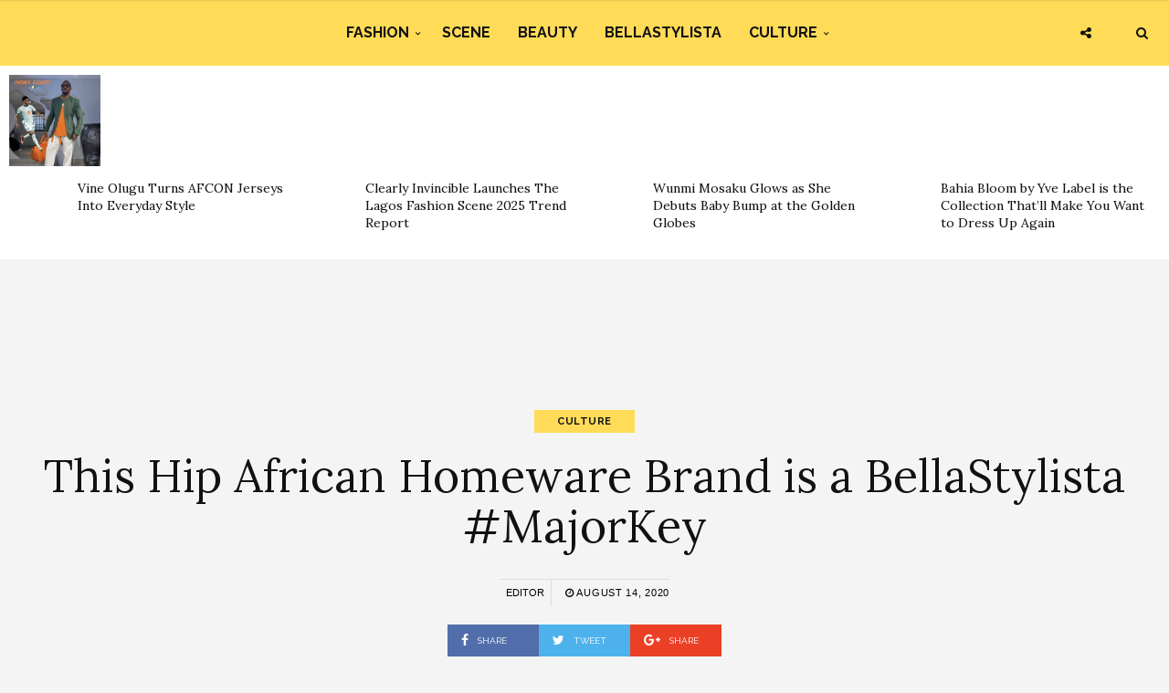

--- FILE ---
content_type: text/html; charset=UTF-8
request_url: https://www.bellanaijastyle.com/hip-african-homeware-brand-bellastylista-majorkey/
body_size: 11659
content:
<!DOCTYPE html><html lang="en-US" prefix="og: http://ogp.me/ns#"><head><meta charset="UTF-8"><meta name="viewport" content="width=device-width, initial-scale=1, maximum-scale=1"><script src="/cdn-cgi/scripts/7d0fa10a/cloudflare-static/rocket-loader.min.js" data-cf-settings="9e83a2c5e675c767abd87946-|49"></script><link rel="stylesheet" media="print" onload="this.onload=null;this.media='all';" id="ao_optimized_gfonts" href="https://fonts.googleapis.com/css?family=Raleway%3A100%2C300%2C400%2C600%2C700%2C800%2C900%7CRaleway+rel%3D%27stylesheet%27+type%3D%27text%2Fcss%7CLora%3A100%2C300%2C400%2C600%2C700%2C800%2C900%7CLora+rel%3D%27stylesheet%27+type%3D%27text%2Fcss%7CRaleway%3A100%2C300%2C400%2C600%2C700%2C800%2C900%7CRaleway+rel%3D%27stylesheet%27+type%3D%27text%2Fcss%7CRaleway%3A100%2C300%2C400%2C600%2C700%2C800%2C900%7CRaleway+rel%3D%27stylesheet%27+type%3D%27text%2Fcss&amp;display=swap"><link rel="profile" href="https://gmpg.org/xfn/11"><link rel="pingback" href="https://www.bellanaijastyle.com/xmlrpc.php"><link rel="manifest" href="/manifest.json"><meta name="mobile-web-app-capable" content="yes"><meta name="apple-mobile-web-app-capable" content="yes"><meta name="application-name" content="BN Style"><meta name="apple-mobile-web-app-title" content="BN Style"><meta name="theme-color" content="#FFDb58"><meta name="msapplication-navbutton-color" content="#FFDb58"><meta name="apple-mobile-web-app-status-bar-style" content="black-translucent"><meta name="msapplication-starturl" content="/"><meta name="viewport" content="width=device-width, initial-scale=1, shrink-to-fit=no"><meta name="p:domain_verify" content="3b4f772c6a104d7dbeae7a5958e5d18a"/><meta name="google-site-verification" content="DgN4falhzqoxrMjM3tm9IQ882pgYYo6eTMNwF2NbSsk" /><meta name="msvalidate.01" content="478E2891C735FF697E3B28E4A8DFB68E" /><link rel="icon" type="image/png" sizes="192x192" href="/bellanaija-style-favicon-192.png"><link rel="apple-touch-icon" type="image/png" sizes="192x192" href="/bellanaija-style-favicon-192.png"><link rel="icon" type="image/png" sizes="256x256" href="/bellanaija-style-favicon-256.png"><link rel="apple-touch-icon" type="image/png" sizes="256x256" href="/bellanaija-style-favicon-256.png"><link rel="icon" type="image/png" sizes="512x512" href="/bellanaija-style-favicon.png"><link rel="apple-touch-icon" type="image/png" sizes="512x512" href="/bellanaija-style-favicon.png"> <script type="9e83a2c5e675c767abd87946-text/javascript">if ('serviceWorker' in navigator) {
            navigator.serviceWorker.register('/sw.js').then(function (sw) {
                console.log('Service worker installed');
                sw.update().then(function(){
                    console.log('Service worker updated');
                });
            }).catch(function (err) {
                console.log(err);
            })
        }</script>  <script async src="https://www.googletagmanager.com/gtag/js?id=UA-71901209-2" type="9e83a2c5e675c767abd87946-text/javascript"></script> <script type="9e83a2c5e675c767abd87946-text/javascript">window.dataLayer = window.dataLayer || [];
        function gtag(){dataLayer.push(arguments);}
        gtag('js', new Date());

        gtag('config', 'UA-71901209-2');</script> <link media="all" href="https://www.bellanaijastyle.com/wp-content/cache/autoptimize/css/autoptimize_def3b5f85d8b85482aa573218ba41120.css" rel="stylesheet"><title>This Hip African Homeware Brand is a BellaStylista #MajorKey | BN Style</title><meta name='robots' content='max-image-preview:large' /><link rel="canonical" href="https://www.bellanaijastyle.com/hip-african-homeware-brand-bellastylista-majorkey/" /><meta property="og:locale" content="en_US" /><meta property="og:type" content="article" /><meta property="og:title" content="This Hip African Homeware Brand is a BellaStylista #MajorKey | BN Style" /><meta property="og:url" content="https://www.bellanaijastyle.com/hip-african-homeware-brand-bellastylista-majorkey/" /><meta property="og:site_name" content="BN Style" /><meta property="article:publisher" content="https://www.facebook.com/bellanaijastyle" /><meta property="article:tag" content="A Stylish Life" /><meta property="article:tag" content="ACDF" /><meta property="article:tag" content="African Culture and Design Festival" /><meta property="article:tag" content="Aga Concept" /><meta property="article:tag" content="Design" /><meta property="article:tag" content="Interior Design" /><meta property="article:tag" content="Wallpaper Magazine" /><meta property="article:section" content="Culture" /><meta property="article:published_time" content="2020-08-14T15:36:11+01:00" /><meta property="article:modified_time" content="2020-07-28T22:31:06+01:00" /><meta property="og:updated_time" content="2020-07-28T22:31:06+01:00" /><meta property="og:image" content="https://www.bellanaijastyle.com/wp-content/uploads/2018/04/107902959_121606582651786_6264032384804520072_n.jpg" /><meta property="og:image:secure_url" content="https://www.bellanaijastyle.com/wp-content/uploads/2018/04/107902959_121606582651786_6264032384804520072_n.jpg" /><meta property="og:image:width" content="1080" /><meta property="og:image:height" content="1080" /><meta name="twitter:card" content="summary_large_image" /><meta name="twitter:title" content="This Hip African Homeware Brand is a BellaStylista #MajorKey | BN Style" /><meta name="twitter:site" content="@bellanaijastyle" /><meta name="twitter:image" content="https://www.bellanaijastyle.com/wp-content/uploads/2018/04/107902959_121606582651786_6264032384804520072_n.jpg" /><meta name="twitter:creator" content="@bellanaijastyle" /><link href='https://fonts.gstatic.com' crossorigin='anonymous' rel='preconnect' /><link rel="alternate" type="application/rss+xml" title="BN Style &raquo; Feed" href="https://www.bellanaijastyle.com/feed/" /><link rel="alternate" type="application/rss+xml" title="BN Style &raquo; Comments Feed" href="https://www.bellanaijastyle.com/comments/feed/" /> <script type="9e83a2c5e675c767abd87946-text/javascript" src="https://www.bellanaijastyle.com/wp-includes/js/jquery/jquery.min.js" id="jquery-core-js"></script> <script type="9e83a2c5e675c767abd87946-text/javascript" src="https://www.bellanaijastyle.com/wp-includes/js/jquery/jquery-migrate.min.js" id="jquery-migrate-js"></script> <script type="9e83a2c5e675c767abd87946-text/javascript" src="https://www.bellanaijastyle.com/wp-content/plugins/wp-user-avatar/assets/flatpickr/flatpickr.min.js" id="ppress-flatpickr-js"></script> <script type="9e83a2c5e675c767abd87946-text/javascript" src="https://www.bellanaijastyle.com/wp-content/plugins/wp-user-avatar/assets/select2/select2.min.js" id="ppress-select2-js"></script> <script type="9e83a2c5e675c767abd87946-text/javascript"></script><link rel="https://api.w.org/" href="https://www.bellanaijastyle.com/wp-json/" /><link rel="alternate" title="JSON" type="application/json" href="https://www.bellanaijastyle.com/wp-json/wp/v2/posts/1072006" /><link rel="EditURI" type="application/rsd+xml" title="RSD" href="https://www.bellanaijastyle.com/xmlrpc.php?rsd" /><meta name="generator" content="WordPress 6.7.4" /><link rel='shortlink' href='https://www.bellanaijastyle.com/?p=1072006' /><link rel="alternate" title="oEmbed (JSON)" type="application/json+oembed" href="https://www.bellanaijastyle.com/wp-json/oembed/1.0/embed?url=https%3A%2F%2Fwww.bellanaijastyle.com%2Fhip-african-homeware-brand-bellastylista-majorkey%2F" /><link rel="alternate" title="oEmbed (XML)" type="text/xml+oembed" href="https://www.bellanaijastyle.com/wp-json/oembed/1.0/embed?url=https%3A%2F%2Fwww.bellanaijastyle.com%2Fhip-african-homeware-brand-bellastylista-majorkey%2F&#038;format=xml" /><meta name="onesignal" content="wordpress-plugin"/> <script type="9e83a2c5e675c767abd87946-text/javascript">window.OneSignalDeferred = window.OneSignalDeferred || [];

      OneSignalDeferred.push(function(OneSignal) {
        var oneSignal_options = {};
        window._oneSignalInitOptions = oneSignal_options;

        oneSignal_options['serviceWorkerParam'] = { scope: '/' };
oneSignal_options['serviceWorkerPath'] = 'OneSignalSDKWorker.js.php';

        OneSignal.Notifications.setDefaultUrl("https://www.bellanaijastyle.com");

        oneSignal_options['wordpress'] = true;
oneSignal_options['appId'] = 'ac14e698-17fc-4e0f-9a93-f07b8b69a9d8';
oneSignal_options['allowLocalhostAsSecureOrigin'] = true;
oneSignal_options['welcomeNotification'] = { };
oneSignal_options['welcomeNotification']['title'] = "";
oneSignal_options['welcomeNotification']['message'] = "";
oneSignal_options['path'] = "https://www.bellanaijastyle.com/wp-content/plugins/onesignal-free-web-push-notifications/sdk_files/";
oneSignal_options['safari_web_id'] = "web.onesignal.auto.283a79e5-74a1-4b9f-8067-e75dbf426ba4";
oneSignal_options['persistNotification'] = false;
oneSignal_options['promptOptions'] = { };
              OneSignal.init(window._oneSignalInitOptions);
              OneSignal.Slidedown.promptPush()      });

      function documentInitOneSignal() {
        var oneSignal_elements = document.getElementsByClassName("OneSignal-prompt");

        var oneSignalLinkClickHandler = function(event) { OneSignal.Notifications.requestPermission(); event.preventDefault(); };        for(var i = 0; i < oneSignal_elements.length; i++)
          oneSignal_elements[i].addEventListener('click', oneSignalLinkClickHandler, false);
      }

      if (document.readyState === 'complete') {
           documentInitOneSignal();
      }
      else {
           window.addEventListener("load", function(event){
               documentInitOneSignal();
          });
      }</script> <meta name="generator" content="Powered by WPBakery Page Builder - drag and drop page builder for WordPress."/><link rel="icon" href="https://www.bellanaijastyle.com/wp-content/uploads/2017/10/cropped-bellanaija-style-favicon-2-150x150.png" sizes="32x32" /><link rel="icon" href="https://www.bellanaijastyle.com/wp-content/uploads/2017/10/cropped-bellanaija-style-favicon-2-300x300.png" sizes="192x192" /><link rel="apple-touch-icon" href="https://www.bellanaijastyle.com/wp-content/uploads/2017/10/cropped-bellanaija-style-favicon-2-300x300.png" /><meta name="msapplication-TileImage" content="https://www.bellanaijastyle.com/wp-content/uploads/2017/10/cropped-bellanaija-style-favicon-2-300x300.png" /> <noscript><style>.wpb_animate_when_almost_visible { opacity: 1; }</style></noscript></head><body class="post-template-default single single-post postid-1072006 single-format-gallery custom-background wpb-js-composer js-comp-ver-8.3.1 vc_responsive"><div class="wrapper"><div class="sidebar-navigation"><div class="sidebar-scroll scrollbar-macosx"><div class="close-sidebar-button"> <a href="#" class="close-btn"><span>Close Sidebar</span><i class="fa fa-close"></i></a></div><div class="sidebar-navigation-logo"></div><nav class="navbar"><ul id="menu-main-menu" class="mobile-menu"><li id="menu-item-1050900" class="menu-item menu-item-type-taxonomy menu-item-object-category menu-item-has-children menu-item-1050900"><a href="https://www.bellanaijastyle.com/category/fashion/">Fashion</a><ul class="sub-menu"><li id="menu-item-1066082" class="menu-item menu-item-type-taxonomy menu-item-object-category menu-item-1066082"><a href="https://www.bellanaijastyle.com/category/runway/">Runway</a></li><li id="menu-item-1066083" class="menu-item menu-item-type-taxonomy menu-item-object-category menu-item-1066083"><a href="https://www.bellanaijastyle.com/category/street-style/">Street Style</a></li><li id="menu-item-1083085" class="menu-item menu-item-type-taxonomy menu-item-object-category menu-item-1083085"><a href="https://www.bellanaijastyle.com/category/best-dressed/">Best Dressed</a></li><li id="menu-item-1066081" class="menu-item menu-item-type-taxonomy menu-item-object-category menu-item-1066081"><a href="https://www.bellanaijastyle.com/category/lookbook/">Lookbook</a></li><li id="menu-item-1083087" class="menu-item menu-item-type-taxonomy menu-item-object-category menu-item-1083087"><a href="https://www.bellanaijastyle.com/category/shopping/">Shopping</a></li></ul></li><li id="menu-item-1050901" class="menu-item menu-item-type-taxonomy menu-item-object-category menu-item-1050901"><a href="https://www.bellanaijastyle.com/category/events/">Scene</a></li><li id="menu-item-1069353" class="menu-item menu-item-type-taxonomy menu-item-object-category menu-item-1069353"><a href="https://www.bellanaijastyle.com/category/beauty/">Beauty</a></li><li id="menu-item-1066079" class="menu-item menu-item-type-taxonomy menu-item-object-category menu-item-1066079"><a href="https://www.bellanaijastyle.com/category/bellastylista/">BellaStylista</a></li><li id="menu-item-1083082" class="menu-item menu-item-type-taxonomy menu-item-object-category current-post-ancestor current-menu-parent current-post-parent menu-item-has-children menu-item-1083082"><a href="https://www.bellanaijastyle.com/category/arts/">Culture</a><ul class="sub-menu"><li id="menu-item-1083083" class="menu-item menu-item-type-taxonomy menu-item-object-category menu-item-1083083"><a href="https://www.bellanaijastyle.com/category/cuisine/">Cuisine</a></li><li id="menu-item-1083086" class="menu-item menu-item-type-taxonomy menu-item-object-category menu-item-1083086"><a href="https://www.bellanaijastyle.com/category/living/">Living</a></li><li id="menu-item-1083084" class="menu-item menu-item-type-taxonomy menu-item-object-category menu-item-1083084"><a href="https://www.bellanaijastyle.com/category/travel/">Travel</a></li></ul></li></ul></nav><div class="sidebar-navigation-social"></div><div class="sidebar-navigation-copyright"></div></div></div><div class="sidebar-overlay close-btn"></div><div class="blog-inwrap"><header class="style-1"><div class="mobile-topbar visible-sm visible-xs"><div class="container"><div class="sidebar-button"><a href="#"><span></span></a></div><div class="search-button search-for-mobile"><div class="mobile-search"><form method="get" class="search-form" role="search" action="https://www.bellanaijastyle.com/"> <input type="search" class="form-control" value="" name="s" placeholder="SEARCH..."> <button type="submit" class="btn btn-default">Search</button></form> <a title="Search" class="search-toggle"><i class="fa fa-search"></i></a></div></div></div></div><div class="header-bottom single-header visible-lg visible-md"><div class="container"><nav class="main-menu"><ul id="menu-main-menu-1" class="menu"><li class="menu-item menu-item-type-taxonomy menu-item-object-category menu-item-has-children menu-item-1050900"><a href="https://www.bellanaijastyle.com/category/fashion/">Fashion</a><div class="mega-menu-wrapper"><ul class="sub-menu"><li class="menu-item menu-item-type-taxonomy menu-item-object-category menu-item-1066082"><a href="https://www.bellanaijastyle.com/category/runway/">Runway</a></li><li class="menu-item menu-item-type-taxonomy menu-item-object-category menu-item-1066083"><a href="https://www.bellanaijastyle.com/category/street-style/">Street Style</a></li><li class="menu-item menu-item-type-taxonomy menu-item-object-category menu-item-1083085"><a href="https://www.bellanaijastyle.com/category/best-dressed/">Best Dressed</a></li><li class="menu-item menu-item-type-taxonomy menu-item-object-category menu-item-1066081"><a href="https://www.bellanaijastyle.com/category/lookbook/">Lookbook</a></li><li class="menu-item menu-item-type-taxonomy menu-item-object-category menu-item-1083087"><a href="https://www.bellanaijastyle.com/category/shopping/">Shopping</a></li></ul></div></li><li class="menu-item menu-item-type-taxonomy menu-item-object-category menu-item-1050901"><a href="https://www.bellanaijastyle.com/category/events/">Scene</a><div class="mega-menu-wrapper no-children"></div></li><li class="menu-item menu-item-type-taxonomy menu-item-object-category menu-item-1069353"><a href="https://www.bellanaijastyle.com/category/beauty/">Beauty</a><div class="mega-menu-wrapper no-children"></div></li><li class="menu-item menu-item-type-taxonomy menu-item-object-category menu-item-1066079"><a href="https://www.bellanaijastyle.com/category/bellastylista/">BellaStylista</a><div class="mega-menu-wrapper no-children"></div></li><li class="menu-item menu-item-type-taxonomy menu-item-object-category current-post-ancestor current-menu-parent current-post-parent menu-item-has-children menu-item-1083082"><a href="https://www.bellanaijastyle.com/category/arts/">Culture</a><div class="mega-menu-wrapper"><ul class="sub-menu"><li class="menu-item menu-item-type-taxonomy menu-item-object-category menu-item-1083083"><a href="https://www.bellanaijastyle.com/category/cuisine/">Cuisine</a></li><li class="menu-item menu-item-type-taxonomy menu-item-object-category menu-item-1083086"><a href="https://www.bellanaijastyle.com/category/living/">Living</a></li><li class="menu-item menu-item-type-taxonomy menu-item-object-category menu-item-1083084"><a href="https://www.bellanaijastyle.com/category/travel/">Travel</a></li></ul></div></li></ul></nav></div><div class="brand-logo"> <a href="https://www.bellanaijastyle.com/"> <noscript><img src="https://www.bellanaijastyle.com/wp-content/uploads/2017/10/bellanaija-style-logo.png" alt="BN Style" class="normal-logo visible-lg visible-md"></noscript><img src='data:image/svg+xml,%3Csvg%20xmlns=%22http://www.w3.org/2000/svg%22%20viewBox=%220%200%20210%20140%22%3E%3C/svg%3E' data-src="https://www.bellanaijastyle.com/wp-content/uploads/2017/10/bellanaija-style-logo.png" alt="BN Style" class="lazyload normal-logo visible-lg visible-md"> <noscript><img src="https://www.bellanaijastyle.com/wp-content/uploads/2017/10/bellanaija-style-logo.png" alt="BN Style" class="mobile-logo visible-sm visible-xs"></noscript><img src='data:image/svg+xml,%3Csvg%20xmlns=%22http://www.w3.org/2000/svg%22%20viewBox=%220%200%20210%20140%22%3E%3C/svg%3E' data-src="https://www.bellanaijastyle.com/wp-content/uploads/2017/10/bellanaija-style-logo.png" alt="BN Style" class="lazyload mobile-logo visible-sm visible-xs"> <noscript><img src="https://www.bellanaijastyle.com/wp-content/uploads/2017/10/bellanaija-style-logo.png" alt="BN Style" class="logo-fixed"></noscript><img src='data:image/svg+xml,%3Csvg%20xmlns=%22http://www.w3.org/2000/svg%22%20viewBox=%220%200%20210%20140%22%3E%3C/svg%3E' data-src="https://www.bellanaijastyle.com/wp-content/uploads/2017/10/bellanaija-style-logo.png" alt="BN Style" class="lazyload logo-fixed"> </a></div><div class="search-button"><div class="dropdown"><form method="get" class="search-form" role="search" action="https://www.bellanaijastyle.com/"> <input type="search" class="form-control" value="" name="s" placeholder="SEARCH..."> <button type="submit" class="btn btn-default">Search</button></form> <a title="Search" class="search-toggle" data-toggle="dropdown" aria-expanded="false"><i class="fa fa-search"></i></a></div></div><div class="social-button"> <a class="social-toggle"><i class="fa fa-share-alt"></i></a><div class="social-links"><ul><li><a class="facebook" href="https://www.facebook.com/bellanaijastyle" target="_blank" title="Facebook"><i class="fa fa-facebook"></i></a></li><li><a class="twitter" href="https://twitter.com/bellanaijastyle" target="_blank" title="Twitter"><i class="fa fa-twitter"></i></a></li><li><a class="pinterest" href="https://www.pinterest.com/bellanaijas" target="_blank" title="Pinterest"><i class="fa fa-pinterest"></i></a></li><li><a class="instagram" href="https://instagram.com/bellanaijastyle" target="_blank" title="Instagram"><i class="fa fa-instagram"></i></a></li></ul></div></div></div></header><div><section id="broden_trending_posts_widget-2" class="most-trending-widget"><div class="trending-lists"><ul><li class="post-1248474 post type-post status-publish format-standard has-post-thumbnail hentry category-best-dressed tag-afcon tag-menswear tag-vine-olugu tag-womens-fashion" itemscope="itemscope" itemtype="http://schema.org/Article"><figure class="post-image"> <a class="post-thumbnail" href="https://www.bellanaijastyle.com/vine-olugu-turns-afcon-jerseys-into-everyday-style/"> <img width="350" height="350" src="https://www.bellanaijastyle.com/wp-content/uploads/2026/01/Screenshot-2026-01-20-at-10.17.00-350x350.png" class="attachment-broden-content-list size-broden-content-list wp-post-image" alt="" itemprop="image" decoding="async" fetchpriority="high" srcset="https://www.bellanaijastyle.com/wp-content/uploads/2026/01/Screenshot-2026-01-20-at-10.17.00-350x350.png 350w, https://www.bellanaijastyle.com/wp-content/uploads/2026/01/Screenshot-2026-01-20-at-10.17.00-150x150.png 150w" sizes="(max-width: 350px) 100vw, 350px" /> </a></figure><div class="post-inwrap"><div class="post-title"><h2 itemprop="name" class="entry-title"><a itemprop="url" href="https://www.bellanaijastyle.com/vine-olugu-turns-afcon-jerseys-into-everyday-style/" title="Vine Olugu Turns AFCON Jerseys Into Everyday Style" rel="bookmark">Vine Olugu Turns AFCON Jerseys Into Everyday Style</a></h2></div></div></li><li class="post-1248455 post type-post status-publish format-standard has-post-thumbnail hentry category-arts category-fashion category-runway tag-clearly-invincible tag-fashion-report tag-lagos-fashion-week tag-the-lagos-fashion-season-2025-trend-report" itemscope="itemscope" itemtype="http://schema.org/Article"><figure class="post-image"> <a class="post-thumbnail" href="https://www.bellanaijastyle.com/clearly-invincible-launches-the-lagos-fashion-scene-2025-trend-report/"> <noscript><img width="350" height="350" src="https://www.bellanaijastyle.com/wp-content/uploads/2024/10/Fruche-at-Lagos-Fashion-Week-2024_-DSC03708-350x350.jpg" class="attachment-broden-content-list size-broden-content-list wp-post-image" alt="" itemprop="image" decoding="async" srcset="https://www.bellanaijastyle.com/wp-content/uploads/2024/10/Fruche-at-Lagos-Fashion-Week-2024_-DSC03708-350x350.jpg 350w, https://www.bellanaijastyle.com/wp-content/uploads/2024/10/Fruche-at-Lagos-Fashion-Week-2024_-DSC03708-150x150.jpg 150w, https://www.bellanaijastyle.com/wp-content/uploads/2024/10/Fruche-at-Lagos-Fashion-Week-2024_-DSC03708-600x600.jpg 600w" sizes="(max-width: 350px) 100vw, 350px" /></noscript><img width="350" height="350" src='data:image/svg+xml,%3Csvg%20xmlns=%22http://www.w3.org/2000/svg%22%20viewBox=%220%200%20350%20350%22%3E%3C/svg%3E' data-src="https://www.bellanaijastyle.com/wp-content/uploads/2024/10/Fruche-at-Lagos-Fashion-Week-2024_-DSC03708-350x350.jpg" class="lazyload attachment-broden-content-list size-broden-content-list wp-post-image" alt="" itemprop="image" decoding="async" data-srcset="https://www.bellanaijastyle.com/wp-content/uploads/2024/10/Fruche-at-Lagos-Fashion-Week-2024_-DSC03708-350x350.jpg 350w, https://www.bellanaijastyle.com/wp-content/uploads/2024/10/Fruche-at-Lagos-Fashion-Week-2024_-DSC03708-150x150.jpg 150w, https://www.bellanaijastyle.com/wp-content/uploads/2024/10/Fruche-at-Lagos-Fashion-Week-2024_-DSC03708-600x600.jpg 600w" data-sizes="(max-width: 350px) 100vw, 350px" /> </a></figure><div class="post-inwrap"><div class="post-title"><h2 itemprop="name" class="entry-title"><a itemprop="url" href="https://www.bellanaijastyle.com/clearly-invincible-launches-the-lagos-fashion-scene-2025-trend-report/" title="Clearly Invincible Launches The Lagos Fashion Scene 2025 Trend Report" rel="bookmark">Clearly Invincible Launches The Lagos Fashion Scene 2025 Trend Report</a></h2></div></div></li><li class="post-1248396 post type-post status-publish format-standard has-post-thumbnail hentry category-best-dressed tag-golden-globe-awards tag-golden-globes tag-wunmi-mosaku" itemscope="itemscope" itemtype="http://schema.org/Article"><figure class="post-image"> <a class="post-thumbnail" href="https://www.bellanaijastyle.com/wunmi-mosaku-glows-as-she-debuts-baby-bump-at-the-golden-globes/"> <noscript><img width="350" height="350" src="https://www.bellanaijastyle.com/wp-content/uploads/2026/01/SnapInsta-Ai_3808294788122965649-350x350.jpg" class="attachment-broden-content-list size-broden-content-list wp-post-image" alt="" itemprop="image" decoding="async" srcset="https://www.bellanaijastyle.com/wp-content/uploads/2026/01/SnapInsta-Ai_3808294788122965649-350x350.jpg 350w, https://www.bellanaijastyle.com/wp-content/uploads/2026/01/SnapInsta-Ai_3808294788122965649-150x150.jpg 150w, https://www.bellanaijastyle.com/wp-content/uploads/2026/01/SnapInsta-Ai_3808294788122965649-600x600.jpg 600w" sizes="(max-width: 350px) 100vw, 350px" /></noscript><img width="350" height="350" src='data:image/svg+xml,%3Csvg%20xmlns=%22http://www.w3.org/2000/svg%22%20viewBox=%220%200%20350%20350%22%3E%3C/svg%3E' data-src="https://www.bellanaijastyle.com/wp-content/uploads/2026/01/SnapInsta-Ai_3808294788122965649-350x350.jpg" class="lazyload attachment-broden-content-list size-broden-content-list wp-post-image" alt="" itemprop="image" decoding="async" data-srcset="https://www.bellanaijastyle.com/wp-content/uploads/2026/01/SnapInsta-Ai_3808294788122965649-350x350.jpg 350w, https://www.bellanaijastyle.com/wp-content/uploads/2026/01/SnapInsta-Ai_3808294788122965649-150x150.jpg 150w, https://www.bellanaijastyle.com/wp-content/uploads/2026/01/SnapInsta-Ai_3808294788122965649-600x600.jpg 600w" data-sizes="(max-width: 350px) 100vw, 350px" /> </a></figure><div class="post-inwrap"><div class="post-title"><h2 itemprop="name" class="entry-title"><a itemprop="url" href="https://www.bellanaijastyle.com/wunmi-mosaku-glows-as-she-debuts-baby-bump-at-the-golden-globes/" title="Wunmi Mosaku Glows as She Debuts Baby Bump at the Golden Globes" rel="bookmark">Wunmi Mosaku Glows as She Debuts Baby Bump at the Golden Globes</a></h2></div></div></li><li class="post-1248327 post type-post status-publish format-standard has-post-thumbnail hentry category-lookbook tag-afro-fashion tag-discover-designers tag-lookbook tag-yve-label" itemscope="itemscope" itemtype="http://schema.org/Article"><figure class="post-image"> <a class="post-thumbnail" href="https://www.bellanaijastyle.com/the-collection-thatll-make-you-want-to-dress-up-again/"> <noscript><img width="350" height="350" src="https://www.bellanaijastyle.com/wp-content/uploads/2026/01/2C45C2E1-1136-4423-B8F7-E22351178FA7-350x350.jpg" class="attachment-broden-content-list size-broden-content-list wp-post-image" alt="" itemprop="image" decoding="async" srcset="https://www.bellanaijastyle.com/wp-content/uploads/2026/01/2C45C2E1-1136-4423-B8F7-E22351178FA7-350x350.jpg 350w, https://www.bellanaijastyle.com/wp-content/uploads/2026/01/2C45C2E1-1136-4423-B8F7-E22351178FA7-150x150.jpg 150w, https://www.bellanaijastyle.com/wp-content/uploads/2026/01/2C45C2E1-1136-4423-B8F7-E22351178FA7-600x600.jpg 600w" sizes="(max-width: 350px) 100vw, 350px" /></noscript><img width="350" height="350" src='data:image/svg+xml,%3Csvg%20xmlns=%22http://www.w3.org/2000/svg%22%20viewBox=%220%200%20350%20350%22%3E%3C/svg%3E' data-src="https://www.bellanaijastyle.com/wp-content/uploads/2026/01/2C45C2E1-1136-4423-B8F7-E22351178FA7-350x350.jpg" class="lazyload attachment-broden-content-list size-broden-content-list wp-post-image" alt="" itemprop="image" decoding="async" data-srcset="https://www.bellanaijastyle.com/wp-content/uploads/2026/01/2C45C2E1-1136-4423-B8F7-E22351178FA7-350x350.jpg 350w, https://www.bellanaijastyle.com/wp-content/uploads/2026/01/2C45C2E1-1136-4423-B8F7-E22351178FA7-150x150.jpg 150w, https://www.bellanaijastyle.com/wp-content/uploads/2026/01/2C45C2E1-1136-4423-B8F7-E22351178FA7-600x600.jpg 600w" data-sizes="(max-width: 350px) 100vw, 350px" /> </a></figure><div class="post-inwrap"><div class="post-title"><h2 itemprop="name" class="entry-title"><a itemprop="url" href="https://www.bellanaijastyle.com/the-collection-thatll-make-you-want-to-dress-up-again/" title="Bahia Bloom by Yve Label is the Collection That&#8217;ll Make You Want to Dress Up Again" rel="bookmark">Bahia Bloom by Yve Label is the Collection That&#8217;ll Make You Want to Dress Up Again</a></h2></div></div></li></ul></div></section></div><div style="text-align: center"><section id="custom_html-6" class="widget_text single-ad widget_custom_html"><div class="textwidget custom-html-widget"><script async src="//pagead2.googlesyndication.com/pagead/js/adsbygoogle.js" type="9e83a2c5e675c767abd87946-text/javascript"></script>  <ins class="adsbygoogle"
 style="display:inline-block;width:728px;height:90px"
 data-ad-client="ca-pub-1554058024407090"
 data-ad-slot="5763236181"></ins> <script type="9e83a2c5e675c767abd87946-text/javascript">(adsbygoogle = window.adsbygoogle || []).push({});</script></div></section></div><section class="main"><section class="blog-main"><div class="container-fluid"><div class="row"><div class="blog-posts"><article id="post-1072006" class="page-post post post-1072006 type-post status-publish format-gallery has-post-thumbnail hentry category-arts category-news tag-a-stylish-life tag-acdf tag-african-culture-and-design-festival tag-aga-concept tag-design tag-interior-design tag-wallpaper-magazine post_format-post-format-gallery" itemscope="itemscope" itemtype="http://schema.org/Article"><div class="post-header"><div class="post-cat"><ul><li class="cat"> <a href='/category/arts' rel='category tag'>Culture</a></li></ul></div><div class="post-title"><h1 itemprop="name">This Hip African Homeware Brand is a BellaStylista #MajorKey</h1></div><div class="post-meta"><div class="author"><a href="https://www.bellanaijastyle.com/author/admin/" title="Posts by Editor" rel="author">Editor</a></div><div class="post-date"><a href="https://www.bellanaijastyle.com/hip-african-homeware-brand-bellastylista-majorkey/"><i class="fa fa-clock-o"></i> August 14, 2020</a></div></div><div class="social-share"><ul><li><a class="facebook" href="https://www.facebook.com/sharer/sharer.php?u=https://www.bellanaijastyle.com/hip-african-homeware-brand-bellastylista-majorkey/" target="_blank"><i class="fa fa-facebook"></i> <span>Share</span></a></li><li><a class="twitter" href="https://twitter.com/share?text=This+Hip+African+Homeware+Brand+is+a+BellaStylista+%23MajorKey&amp;url=https://www.bellanaijastyle.com/hip-african-homeware-brand-bellastylista-majorkey/" target="_blank"><i class="fa fa-twitter"></i> <span>Tweet</span></a></li><li><a class="google" href="https://plus.google.com/share?url=https://www.bellanaijastyle.com/hip-african-homeware-brand-bellastylista-majorkey/" target="_blank"><i class="fa fa-google-plus"></i> <span>Share</span></a></li></ul></div></div><div class="container"><div class="col-xs-12 col-sm-8 col-md-8"><div class="post-inwrap"><div class="post-content post-entry"><div class="wpb-content-wrapper"><div class="vc_row wpb_row vc_row-fluid"><div class="wpb_column vc_column_container vc_col-sm-12"><div class="vc_column-inner"><div class="wpb_wrapper"><div class="wpb_text_column wpb_content_element" ><div class="wpb_wrapper"><p><span style="font-weight: 400;">If you love effervescent colour, natural wood and combining African classics with restrained, modern Scandi-esque design, then the <strong>Aga Concept</strong> is for you. </span><span style="font-weight: 400;">With a raft of fresh eco-friendly and ethically focused homeware and design brands available, all with a neo-African sensibility, the <strong>Aga Concept</strong> stands out. </span></p></div></div></div></div></div></div><div class="vc_row wpb_row vc_row-fluid"><div class="wpb_column vc_column_container vc_col-sm-12"><div class="vc_column-inner"><div class="wpb_wrapper"><div class="wpb_text_column wpb_content_element" ><div class="wpb_wrapper"><figure id="attachment_1173680" aria-describedby="caption-attachment-1173680" style="width: 1080px" class="wp-caption alignnone"><noscript><img decoding="async" class="size-full wp-image-1173680" src="https://www.bellanaijastyle.com/wp-content/uploads/2018/04/107936828_301820977679583_3533733272608650608_n.jpg" alt="" width="1080" height="924" srcset="https://www.bellanaijastyle.com/wp-content/uploads/2018/04/107936828_301820977679583_3533733272608650608_n.jpg 1080w, https://www.bellanaijastyle.com/wp-content/uploads/2018/04/107936828_301820977679583_3533733272608650608_n-300x257.jpg 300w, https://www.bellanaijastyle.com/wp-content/uploads/2018/04/107936828_301820977679583_3533733272608650608_n-1024x876.jpg 1024w, https://www.bellanaijastyle.com/wp-content/uploads/2018/04/107936828_301820977679583_3533733272608650608_n-768x657.jpg 768w" sizes="(max-width: 1080px) 100vw, 1080px" /></noscript><img decoding="async" class="lazyload size-full wp-image-1173680" src='data:image/svg+xml,%3Csvg%20xmlns=%22http://www.w3.org/2000/svg%22%20viewBox=%220%200%201080%20924%22%3E%3C/svg%3E' data-src="https://www.bellanaijastyle.com/wp-content/uploads/2018/04/107936828_301820977679583_3533733272608650608_n.jpg" alt="" width="1080" height="924" data-srcset="https://www.bellanaijastyle.com/wp-content/uploads/2018/04/107936828_301820977679583_3533733272608650608_n.jpg 1080w, https://www.bellanaijastyle.com/wp-content/uploads/2018/04/107936828_301820977679583_3533733272608650608_n-300x257.jpg 300w, https://www.bellanaijastyle.com/wp-content/uploads/2018/04/107936828_301820977679583_3533733272608650608_n-1024x876.jpg 1024w, https://www.bellanaijastyle.com/wp-content/uploads/2018/04/107936828_301820977679583_3533733272608650608_n-768x657.jpg 768w" data-sizes="(max-width: 1080px) 100vw, 1080px" /><figcaption id="caption-attachment-1173680" class="wp-caption-text"><a href="https://www.instagram.com/theagaconcept/">@theagaconcept</a></figcaption></figure></div></div><div class="wpb_text_column wpb_content_element" ><div class="wpb_wrapper"><figure id="attachment_1083766" aria-describedby="caption-attachment-1083766" style="width: 1080px" class="wp-caption alignnone"><noscript><img decoding="async" class="wp-image-1083766 size-full" src="https://www.bellanaijastyle.com/wp-content/uploads/2018/04/aga-concept-2.jpg" alt="" width="1080" height="1350" srcset="https://www.bellanaijastyle.com/wp-content/uploads/2018/04/aga-concept-2.jpg 1080w, https://www.bellanaijastyle.com/wp-content/uploads/2018/04/aga-concept-2-240x300.jpg 240w, https://www.bellanaijastyle.com/wp-content/uploads/2018/04/aga-concept-2-768x960.jpg 768w, https://www.bellanaijastyle.com/wp-content/uploads/2018/04/aga-concept-2-819x1024.jpg 819w" sizes="(max-width: 1080px) 100vw, 1080px" /></noscript><img decoding="async" class="lazyload wp-image-1083766 size-full" src='data:image/svg+xml,%3Csvg%20xmlns=%22http://www.w3.org/2000/svg%22%20viewBox=%220%200%201080%201350%22%3E%3C/svg%3E' data-src="https://www.bellanaijastyle.com/wp-content/uploads/2018/04/aga-concept-2.jpg" alt="" width="1080" height="1350" data-srcset="https://www.bellanaijastyle.com/wp-content/uploads/2018/04/aga-concept-2.jpg 1080w, https://www.bellanaijastyle.com/wp-content/uploads/2018/04/aga-concept-2-240x300.jpg 240w, https://www.bellanaijastyle.com/wp-content/uploads/2018/04/aga-concept-2-768x960.jpg 768w, https://www.bellanaijastyle.com/wp-content/uploads/2018/04/aga-concept-2-819x1024.jpg 819w" data-sizes="(max-width: 1080px) 100vw, 1080px" /><figcaption id="caption-attachment-1083766" class="wp-caption-text"><a href="https://www.instagram.com/theagaconcept/">@theagaconcept</a></figcaption></figure></div></div></div></div></div></div><div class="vc_row wpb_row vc_row-fluid"><div class="wpb_column vc_column_container vc_col-sm-12"><div class="vc_column-inner"><div class="wpb_wrapper"><div class="wpb_text_column wpb_content_element" ><div class="wpb_wrapper"><figure id="attachment_1072020" aria-describedby="caption-attachment-1072020" style="width: 963px" class="wp-caption aligncenter"><noscript><img decoding="async" class="size-full wp-image-1072020" src="https://www.bellanaijastyle.com/wp-content/uploads/2018/01/14717567_701621303321004_5562376402331762688_n.jpg" alt="" width="963" height="967" srcset="https://www.bellanaijastyle.com/wp-content/uploads/2018/01/14717567_701621303321004_5562376402331762688_n.jpg 963w, https://www.bellanaijastyle.com/wp-content/uploads/2018/01/14717567_701621303321004_5562376402331762688_n-150x150.jpg 150w, https://www.bellanaijastyle.com/wp-content/uploads/2018/01/14717567_701621303321004_5562376402331762688_n-300x300.jpg 300w, https://www.bellanaijastyle.com/wp-content/uploads/2018/01/14717567_701621303321004_5562376402331762688_n-768x771.jpg 768w, https://www.bellanaijastyle.com/wp-content/uploads/2018/01/14717567_701621303321004_5562376402331762688_n-350x350.jpg 350w" sizes="(max-width: 963px) 100vw, 963px" /></noscript><img decoding="async" class="lazyload size-full wp-image-1072020" src='data:image/svg+xml,%3Csvg%20xmlns=%22http://www.w3.org/2000/svg%22%20viewBox=%220%200%20963%20967%22%3E%3C/svg%3E' data-src="https://www.bellanaijastyle.com/wp-content/uploads/2018/01/14717567_701621303321004_5562376402331762688_n.jpg" alt="" width="963" height="967" data-srcset="https://www.bellanaijastyle.com/wp-content/uploads/2018/01/14717567_701621303321004_5562376402331762688_n.jpg 963w, https://www.bellanaijastyle.com/wp-content/uploads/2018/01/14717567_701621303321004_5562376402331762688_n-150x150.jpg 150w, https://www.bellanaijastyle.com/wp-content/uploads/2018/01/14717567_701621303321004_5562376402331762688_n-300x300.jpg 300w, https://www.bellanaijastyle.com/wp-content/uploads/2018/01/14717567_701621303321004_5562376402331762688_n-768x771.jpg 768w, https://www.bellanaijastyle.com/wp-content/uploads/2018/01/14717567_701621303321004_5562376402331762688_n-350x350.jpg 350w" data-sizes="(max-width: 963px) 100vw, 963px" /><figcaption id="caption-attachment-1072020" class="wp-caption-text"><a href="https://www.instagram.com/theagaconcept/?hl=en">@theagaconcept</a></figcaption></figure></div></div><div class="wpb_text_column wpb_content_element" ><div class="wpb_wrapper"><p><noscript><img decoding="async" class="alignnone size-full wp-image-1173677" src="https://www.bellanaijastyle.com/wp-content/uploads/2018/04/89067592_157386509050443_2724693380012268820_n.jpg" alt="" width="1080" height="1350" srcset="https://www.bellanaijastyle.com/wp-content/uploads/2018/04/89067592_157386509050443_2724693380012268820_n.jpg 1080w, https://www.bellanaijastyle.com/wp-content/uploads/2018/04/89067592_157386509050443_2724693380012268820_n-240x300.jpg 240w, https://www.bellanaijastyle.com/wp-content/uploads/2018/04/89067592_157386509050443_2724693380012268820_n-819x1024.jpg 819w, https://www.bellanaijastyle.com/wp-content/uploads/2018/04/89067592_157386509050443_2724693380012268820_n-768x960.jpg 768w" sizes="(max-width: 1080px) 100vw, 1080px" /></noscript><img decoding="async" class="lazyload alignnone size-full wp-image-1173677" src='data:image/svg+xml,%3Csvg%20xmlns=%22http://www.w3.org/2000/svg%22%20viewBox=%220%200%201080%201350%22%3E%3C/svg%3E' data-src="https://www.bellanaijastyle.com/wp-content/uploads/2018/04/89067592_157386509050443_2724693380012268820_n.jpg" alt="" width="1080" height="1350" data-srcset="https://www.bellanaijastyle.com/wp-content/uploads/2018/04/89067592_157386509050443_2724693380012268820_n.jpg 1080w, https://www.bellanaijastyle.com/wp-content/uploads/2018/04/89067592_157386509050443_2724693380012268820_n-240x300.jpg 240w, https://www.bellanaijastyle.com/wp-content/uploads/2018/04/89067592_157386509050443_2724693380012268820_n-819x1024.jpg 819w, https://www.bellanaijastyle.com/wp-content/uploads/2018/04/89067592_157386509050443_2724693380012268820_n-768x960.jpg 768w" data-sizes="(max-width: 1080px) 100vw, 1080px" /></p></div></div><div class="wpb_text_column wpb_content_element" ><div class="wpb_wrapper"><blockquote><p> <em><span style="font-weight: 400;">Founded in 2015, The Àga Concept is a design and lifestyle brand that takes inspiration from culture and everyday living in Africa. Taking its name — Àga — from the Yoruba word for a functional object or furniture piece, the brand focuses on homewares and accessories that fuse contemporary design and afrocentric roots with minimalist aesthetics. </span></em></p></blockquote></div></div><div class="wpb_text_column wpb_content_element" ><div class="wpb_wrapper"><p><noscript><img decoding="async" class="alignnone size-full wp-image-1083767" src="https://www.bellanaijastyle.com/wp-content/uploads/2018/04/aga-concept-3.jpg" alt="" width="1080" height="1080" srcset="https://www.bellanaijastyle.com/wp-content/uploads/2018/04/aga-concept-3.jpg 1080w, https://www.bellanaijastyle.com/wp-content/uploads/2018/04/aga-concept-3-150x150.jpg 150w, https://www.bellanaijastyle.com/wp-content/uploads/2018/04/aga-concept-3-300x300.jpg 300w, https://www.bellanaijastyle.com/wp-content/uploads/2018/04/aga-concept-3-768x768.jpg 768w, https://www.bellanaijastyle.com/wp-content/uploads/2018/04/aga-concept-3-1024x1024.jpg 1024w, https://www.bellanaijastyle.com/wp-content/uploads/2018/04/aga-concept-3-600x600.jpg 600w, https://www.bellanaijastyle.com/wp-content/uploads/2018/04/aga-concept-3-350x350.jpg 350w" sizes="(max-width: 1080px) 100vw, 1080px" /></noscript><img decoding="async" class="lazyload alignnone size-full wp-image-1083767" src='data:image/svg+xml,%3Csvg%20xmlns=%22http://www.w3.org/2000/svg%22%20viewBox=%220%200%201080%201080%22%3E%3C/svg%3E' data-src="https://www.bellanaijastyle.com/wp-content/uploads/2018/04/aga-concept-3.jpg" alt="" width="1080" height="1080" data-srcset="https://www.bellanaijastyle.com/wp-content/uploads/2018/04/aga-concept-3.jpg 1080w, https://www.bellanaijastyle.com/wp-content/uploads/2018/04/aga-concept-3-150x150.jpg 150w, https://www.bellanaijastyle.com/wp-content/uploads/2018/04/aga-concept-3-300x300.jpg 300w, https://www.bellanaijastyle.com/wp-content/uploads/2018/04/aga-concept-3-768x768.jpg 768w, https://www.bellanaijastyle.com/wp-content/uploads/2018/04/aga-concept-3-1024x1024.jpg 1024w, https://www.bellanaijastyle.com/wp-content/uploads/2018/04/aga-concept-3-600x600.jpg 600w, https://www.bellanaijastyle.com/wp-content/uploads/2018/04/aga-concept-3-350x350.jpg 350w" data-sizes="(max-width: 1080px) 100vw, 1080px" /></p></div></div></div></div></div></div><div class="vc_row wpb_row vc_row-fluid"><div class="wpb_column vc_column_container vc_col-sm-12"><div class="vc_column-inner"><div class="wpb_wrapper"><div class="wpb_text_column wpb_content_element" ><div class="wpb_wrapper"><figure id="attachment_1072018" aria-describedby="caption-attachment-1072018" style="width: 1080px" class="wp-caption alignnone"><noscript><img decoding="async" class="wp-image-1072018 size-full" src="https://www.bellanaijastyle.com/wp-content/uploads/2018/01/1596940_1100400596659544_2097868596_n.jpg" alt="" width="1080" height="810" srcset="https://www.bellanaijastyle.com/wp-content/uploads/2018/01/1596940_1100400596659544_2097868596_n.jpg 1080w, https://www.bellanaijastyle.com/wp-content/uploads/2018/01/1596940_1100400596659544_2097868596_n-300x225.jpg 300w, https://www.bellanaijastyle.com/wp-content/uploads/2018/01/1596940_1100400596659544_2097868596_n-768x576.jpg 768w, https://www.bellanaijastyle.com/wp-content/uploads/2018/01/1596940_1100400596659544_2097868596_n-1024x768.jpg 1024w" sizes="(max-width: 1080px) 100vw, 1080px" /></noscript><img decoding="async" class="lazyload wp-image-1072018 size-full" src='data:image/svg+xml,%3Csvg%20xmlns=%22http://www.w3.org/2000/svg%22%20viewBox=%220%200%201080%20810%22%3E%3C/svg%3E' data-src="https://www.bellanaijastyle.com/wp-content/uploads/2018/01/1596940_1100400596659544_2097868596_n.jpg" alt="" width="1080" height="810" data-srcset="https://www.bellanaijastyle.com/wp-content/uploads/2018/01/1596940_1100400596659544_2097868596_n.jpg 1080w, https://www.bellanaijastyle.com/wp-content/uploads/2018/01/1596940_1100400596659544_2097868596_n-300x225.jpg 300w, https://www.bellanaijastyle.com/wp-content/uploads/2018/01/1596940_1100400596659544_2097868596_n-768x576.jpg 768w, https://www.bellanaijastyle.com/wp-content/uploads/2018/01/1596940_1100400596659544_2097868596_n-1024x768.jpg 1024w" data-sizes="(max-width: 1080px) 100vw, 1080px" /><figcaption id="caption-attachment-1072018" class="wp-caption-text"><a href="https://www.instagram.com/theagaconcept/">@theagaconcept</a></figcaption></figure></div></div></div></div></div></div><div class="vc_row wpb_row vc_row-fluid"><div class="wpb_column vc_column_container vc_col-sm-12"><div class="vc_column-inner"><div class="wpb_wrapper"><div class="wpb_text_column wpb_content_element" ><div class="wpb_wrapper"><p><span style="font-weight: 400;">They have slowly built a name for themselves by delivering brilliant, functional design items that are sure to bring a happy note to any end users space.</span></p><p><span style="font-weight: 400;">The homeware  collection features spoons, chopping boards, mortar and pestle sets, spice pods and mixing bowls. </span>With a recent foray into furniture design, the future domination of this brand is assured, and we cannot wait to see what they do next.</p><p><span style="font-weight: 400;">Calling on all our style savvy <strong>BellaStylistas</strong> to check this brand out now!</span></p></div></div><div class="wpb_text_column wpb_content_element" ><div class="wpb_wrapper"><figure id="attachment_1072015" aria-describedby="caption-attachment-1072015" style="width: 1080px" class="wp-caption alignnone"><noscript><img decoding="async" class="wp-image-1072015 size-full" src="https://www.bellanaijastyle.com/wp-content/uploads/2018/01/24838593_314386159049659_4486755233787019264_n.jpg" alt="" width="1080" height="1350" srcset="https://www.bellanaijastyle.com/wp-content/uploads/2018/01/24838593_314386159049659_4486755233787019264_n.jpg 1080w, https://www.bellanaijastyle.com/wp-content/uploads/2018/01/24838593_314386159049659_4486755233787019264_n-240x300.jpg 240w, https://www.bellanaijastyle.com/wp-content/uploads/2018/01/24838593_314386159049659_4486755233787019264_n-768x960.jpg 768w, https://www.bellanaijastyle.com/wp-content/uploads/2018/01/24838593_314386159049659_4486755233787019264_n-819x1024.jpg 819w" sizes="(max-width: 1080px) 100vw, 1080px" /></noscript><img decoding="async" class="lazyload wp-image-1072015 size-full" src='data:image/svg+xml,%3Csvg%20xmlns=%22http://www.w3.org/2000/svg%22%20viewBox=%220%200%201080%201350%22%3E%3C/svg%3E' data-src="https://www.bellanaijastyle.com/wp-content/uploads/2018/01/24838593_314386159049659_4486755233787019264_n.jpg" alt="" width="1080" height="1350" data-srcset="https://www.bellanaijastyle.com/wp-content/uploads/2018/01/24838593_314386159049659_4486755233787019264_n.jpg 1080w, https://www.bellanaijastyle.com/wp-content/uploads/2018/01/24838593_314386159049659_4486755233787019264_n-240x300.jpg 240w, https://www.bellanaijastyle.com/wp-content/uploads/2018/01/24838593_314386159049659_4486755233787019264_n-768x960.jpg 768w, https://www.bellanaijastyle.com/wp-content/uploads/2018/01/24838593_314386159049659_4486755233787019264_n-819x1024.jpg 819w" data-sizes="(max-width: 1080px) 100vw, 1080px" /><figcaption id="caption-attachment-1072015" class="wp-caption-text"><a href="https://www.instagram.com/theagaconcept/">@theagaconcept</a></figcaption></figure></div></div><div class="wpb_text_column wpb_content_element" ><div class="wpb_wrapper"><p><figure id="attachment_1173679" aria-describedby="caption-attachment-1173679" style="width: 1080px" class="wp-caption alignnone"><noscript><img decoding="async" class="size-full wp-image-1173679" src="https://www.bellanaijastyle.com/wp-content/uploads/2018/04/107902959_121606582651786_6264032384804520072_n.jpg" alt="" width="1080" height="1080" srcset="https://www.bellanaijastyle.com/wp-content/uploads/2018/04/107902959_121606582651786_6264032384804520072_n.jpg 1080w, https://www.bellanaijastyle.com/wp-content/uploads/2018/04/107902959_121606582651786_6264032384804520072_n-300x300.jpg 300w, https://www.bellanaijastyle.com/wp-content/uploads/2018/04/107902959_121606582651786_6264032384804520072_n-1024x1024.jpg 1024w, https://www.bellanaijastyle.com/wp-content/uploads/2018/04/107902959_121606582651786_6264032384804520072_n-150x150.jpg 150w, https://www.bellanaijastyle.com/wp-content/uploads/2018/04/107902959_121606582651786_6264032384804520072_n-768x768.jpg 768w, https://www.bellanaijastyle.com/wp-content/uploads/2018/04/107902959_121606582651786_6264032384804520072_n-600x600.jpg 600w, https://www.bellanaijastyle.com/wp-content/uploads/2018/04/107902959_121606582651786_6264032384804520072_n-350x350.jpg 350w" sizes="(max-width: 1080px) 100vw, 1080px" /></noscript><img decoding="async" class="lazyload size-full wp-image-1173679" src='data:image/svg+xml,%3Csvg%20xmlns=%22http://www.w3.org/2000/svg%22%20viewBox=%220%200%201080%201080%22%3E%3C/svg%3E' data-src="https://www.bellanaijastyle.com/wp-content/uploads/2018/04/107902959_121606582651786_6264032384804520072_n.jpg" alt="" width="1080" height="1080" data-srcset="https://www.bellanaijastyle.com/wp-content/uploads/2018/04/107902959_121606582651786_6264032384804520072_n.jpg 1080w, https://www.bellanaijastyle.com/wp-content/uploads/2018/04/107902959_121606582651786_6264032384804520072_n-300x300.jpg 300w, https://www.bellanaijastyle.com/wp-content/uploads/2018/04/107902959_121606582651786_6264032384804520072_n-1024x1024.jpg 1024w, https://www.bellanaijastyle.com/wp-content/uploads/2018/04/107902959_121606582651786_6264032384804520072_n-150x150.jpg 150w, https://www.bellanaijastyle.com/wp-content/uploads/2018/04/107902959_121606582651786_6264032384804520072_n-768x768.jpg 768w, https://www.bellanaijastyle.com/wp-content/uploads/2018/04/107902959_121606582651786_6264032384804520072_n-600x600.jpg 600w, https://www.bellanaijastyle.com/wp-content/uploads/2018/04/107902959_121606582651786_6264032384804520072_n-350x350.jpg 350w" data-sizes="(max-width: 1080px) 100vw, 1080px" /><figcaption id="caption-attachment-1173679" class="wp-caption-text"><a href="https://www.instagram.com/theagaconcept/">@theagaconcept</a></figcaption></figure><br /><figure id="attachment_1173678" aria-describedby="caption-attachment-1173678" style="width: 1080px" class="wp-caption alignnone"><noscript><img decoding="async" class="size-full wp-image-1173678" src="https://www.bellanaijastyle.com/wp-content/uploads/2018/04/106745526_164155395163249_496193265628338040_n.jpg" alt="" width="1080" height="786" srcset="https://www.bellanaijastyle.com/wp-content/uploads/2018/04/106745526_164155395163249_496193265628338040_n.jpg 1080w, https://www.bellanaijastyle.com/wp-content/uploads/2018/04/106745526_164155395163249_496193265628338040_n-300x218.jpg 300w, https://www.bellanaijastyle.com/wp-content/uploads/2018/04/106745526_164155395163249_496193265628338040_n-1024x745.jpg 1024w, https://www.bellanaijastyle.com/wp-content/uploads/2018/04/106745526_164155395163249_496193265628338040_n-768x559.jpg 768w, https://www.bellanaijastyle.com/wp-content/uploads/2018/04/106745526_164155395163249_496193265628338040_n-770x560.jpg 770w" sizes="(max-width: 1080px) 100vw, 1080px" /></noscript><img decoding="async" class="lazyload size-full wp-image-1173678" src='data:image/svg+xml,%3Csvg%20xmlns=%22http://www.w3.org/2000/svg%22%20viewBox=%220%200%201080%20786%22%3E%3C/svg%3E' data-src="https://www.bellanaijastyle.com/wp-content/uploads/2018/04/106745526_164155395163249_496193265628338040_n.jpg" alt="" width="1080" height="786" data-srcset="https://www.bellanaijastyle.com/wp-content/uploads/2018/04/106745526_164155395163249_496193265628338040_n.jpg 1080w, https://www.bellanaijastyle.com/wp-content/uploads/2018/04/106745526_164155395163249_496193265628338040_n-300x218.jpg 300w, https://www.bellanaijastyle.com/wp-content/uploads/2018/04/106745526_164155395163249_496193265628338040_n-1024x745.jpg 1024w, https://www.bellanaijastyle.com/wp-content/uploads/2018/04/106745526_164155395163249_496193265628338040_n-768x559.jpg 768w, https://www.bellanaijastyle.com/wp-content/uploads/2018/04/106745526_164155395163249_496193265628338040_n-770x560.jpg 770w" data-sizes="(max-width: 1080px) 100vw, 1080px" /><figcaption id="caption-attachment-1173678" class="wp-caption-text"><a href="https://www.instagram.com/theagaconcept/">@theagaconcept</a></figcaption></figure></p></div></div></div></div></div></div><div class="vc_row wpb_row vc_row-fluid"><div class="wpb_column vc_column_container vc_col-sm-12"><div class="vc_column-inner"><div class="wpb_wrapper"><div class="wpb_text_column wpb_content_element" ><div class="wpb_wrapper"><p><i><span style="font-weight: 400;">For further information about the Aga Concept </span></i><a href="https://www.instagram.com/theagaconcept/"><i><span style="font-weight: 400;">HERE</span></i></a></p><p><i><span style="font-weight: 400;">Purchase The Aga Concept utensils </span></i><a href="https://store.wallpaper.com/brand/the-aga-concept./"><i><span style="font-weight: 400;">HERE</span></i></a></p></div></div></div></div></div></div></div><figure class="post-gallery"> <a href="https://www.bellanaijastyle.com/wp-content/uploads/2018/04/aga-concept-2.jpg" class="lightbox-image" title="This Hip African Homeware Brand is a BellaStylista #MajorKey"><noscript><img src="https://www.bellanaijastyle.com/wp-content/uploads/2018/04/aga-concept-2.jpg" alt="This Hip African Homeware Brand is a BellaStylista #MajorKey" /></noscript><img class="lazyload" src='data:image/svg+xml,%3Csvg%20xmlns=%22http://www.w3.org/2000/svg%22%20viewBox=%220%200%20210%20140%22%3E%3C/svg%3E' data-src="https://www.bellanaijastyle.com/wp-content/uploads/2018/04/aga-concept-2.jpg" alt="This Hip African Homeware Brand is a BellaStylista #MajorKey" /></a><a href="https://www.bellanaijastyle.com/wp-content/uploads/2018/04/aga-concept-3.jpg" class="lightbox-image" title="This Hip African Homeware Brand is a BellaStylista #MajorKey"><noscript><img src="https://www.bellanaijastyle.com/wp-content/uploads/2018/04/aga-concept-3.jpg" alt="This Hip African Homeware Brand is a BellaStylista #MajorKey" /></noscript><img class="lazyload" src='data:image/svg+xml,%3Csvg%20xmlns=%22http://www.w3.org/2000/svg%22%20viewBox=%220%200%20210%20140%22%3E%3C/svg%3E' data-src="https://www.bellanaijastyle.com/wp-content/uploads/2018/04/aga-concept-3.jpg" alt="This Hip African Homeware Brand is a BellaStylista #MajorKey" /></a><a href="https://www.bellanaijastyle.com/wp-content/uploads/2018/04/aga-concept.jpg" class="lightbox-image" title="This Hip African Homeware Brand is a BellaStylista #MajorKey"><noscript><img src="https://www.bellanaijastyle.com/wp-content/uploads/2018/04/aga-concept.jpg" alt="This Hip African Homeware Brand is a BellaStylista #MajorKey" /></noscript><img class="lazyload" src='data:image/svg+xml,%3Csvg%20xmlns=%22http://www.w3.org/2000/svg%22%20viewBox=%220%200%20210%20140%22%3E%3C/svg%3E' data-src="https://www.bellanaijastyle.com/wp-content/uploads/2018/04/aga-concept.jpg" alt="This Hip African Homeware Brand is a BellaStylista #MajorKey" /></a><a href="https://www.bellanaijastyle.com/wp-content/uploads/2018/01/12599159_1660225144236861_1227404031_n.jpg" class="lightbox-image" title="This Hip African Homeware Brand is a BellaStylista #MajorKey"><noscript><img src="https://www.bellanaijastyle.com/wp-content/uploads/2018/01/12599159_1660225144236861_1227404031_n.jpg" alt="This Hip African Homeware Brand is a BellaStylista #MajorKey" /></noscript><img class="lazyload" src='data:image/svg+xml,%3Csvg%20xmlns=%22http://www.w3.org/2000/svg%22%20viewBox=%220%200%20210%20140%22%3E%3C/svg%3E' data-src="https://www.bellanaijastyle.com/wp-content/uploads/2018/01/12599159_1660225144236861_1227404031_n.jpg" alt="This Hip African Homeware Brand is a BellaStylista #MajorKey" /></a><a href="https://www.bellanaijastyle.com/wp-content/uploads/2018/01/14717567_701621303321004_5562376402331762688_n.jpg" class="lightbox-image" title="This Hip African Homeware Brand is a BellaStylista #MajorKey"><noscript><img src="https://www.bellanaijastyle.com/wp-content/uploads/2018/01/14717567_701621303321004_5562376402331762688_n.jpg" alt="This Hip African Homeware Brand is a BellaStylista #MajorKey" /></noscript><img class="lazyload" src='data:image/svg+xml,%3Csvg%20xmlns=%22http://www.w3.org/2000/svg%22%20viewBox=%220%200%20210%20140%22%3E%3C/svg%3E' data-src="https://www.bellanaijastyle.com/wp-content/uploads/2018/01/14717567_701621303321004_5562376402331762688_n.jpg" alt="This Hip African Homeware Brand is a BellaStylista #MajorKey" /></a><a href="https://www.bellanaijastyle.com/wp-content/uploads/2018/01/1596940_1100400596659544_2097868596_n.jpg" class="lightbox-image" title="This Hip African Homeware Brand is a BellaStylista #MajorKey"><noscript><img src="https://www.bellanaijastyle.com/wp-content/uploads/2018/01/1596940_1100400596659544_2097868596_n.jpg" alt="This Hip African Homeware Brand is a BellaStylista #MajorKey" /></noscript><img class="lazyload" src='data:image/svg+xml,%3Csvg%20xmlns=%22http://www.w3.org/2000/svg%22%20viewBox=%220%200%20210%20140%22%3E%3C/svg%3E' data-src="https://www.bellanaijastyle.com/wp-content/uploads/2018/01/1596940_1100400596659544_2097868596_n.jpg" alt="This Hip African Homeware Brand is a BellaStylista #MajorKey" /></a><a href="https://www.bellanaijastyle.com/wp-content/uploads/2018/01/22582445_1939658766284448_3759219917379862528_n.jpg" class="lightbox-image" title="This Hip African Homeware Brand is a BellaStylista #MajorKey"><noscript><img src="https://www.bellanaijastyle.com/wp-content/uploads/2018/01/22582445_1939658766284448_3759219917379862528_n.jpg" alt="This Hip African Homeware Brand is a BellaStylista #MajorKey" /></noscript><img class="lazyload" src='data:image/svg+xml,%3Csvg%20xmlns=%22http://www.w3.org/2000/svg%22%20viewBox=%220%200%20210%20140%22%3E%3C/svg%3E' data-src="https://www.bellanaijastyle.com/wp-content/uploads/2018/01/22582445_1939658766284448_3759219917379862528_n.jpg" alt="This Hip African Homeware Brand is a BellaStylista #MajorKey" /></a><a href="https://www.bellanaijastyle.com/wp-content/uploads/2018/01/23098862_222564254947881_4890830717681926144_n.jpg" class="lightbox-image" title="This Hip African Homeware Brand is a BellaStylista #MajorKey"><noscript><img src="https://www.bellanaijastyle.com/wp-content/uploads/2018/01/23098862_222564254947881_4890830717681926144_n.jpg" alt="This Hip African Homeware Brand is a BellaStylista #MajorKey" /></noscript><img class="lazyload" src='data:image/svg+xml,%3Csvg%20xmlns=%22http://www.w3.org/2000/svg%22%20viewBox=%220%200%20210%20140%22%3E%3C/svg%3E' data-src="https://www.bellanaijastyle.com/wp-content/uploads/2018/01/23098862_222564254947881_4890830717681926144_n.jpg" alt="This Hip African Homeware Brand is a BellaStylista #MajorKey" /></a><a href="https://www.bellanaijastyle.com/wp-content/uploads/2018/01/23421344_2025196831060917_1122450000131915776_n.jpg" class="lightbox-image" title="This Hip African Homeware Brand is a BellaStylista #MajorKey"><noscript><img src="https://www.bellanaijastyle.com/wp-content/uploads/2018/01/23421344_2025196831060917_1122450000131915776_n.jpg" alt="This Hip African Homeware Brand is a BellaStylista #MajorKey" /></noscript><img class="lazyload" src='data:image/svg+xml,%3Csvg%20xmlns=%22http://www.w3.org/2000/svg%22%20viewBox=%220%200%20210%20140%22%3E%3C/svg%3E' data-src="https://www.bellanaijastyle.com/wp-content/uploads/2018/01/23421344_2025196831060917_1122450000131915776_n.jpg" alt="This Hip African Homeware Brand is a BellaStylista #MajorKey" /></a><a href="https://www.bellanaijastyle.com/wp-content/uploads/2018/01/24838593_314386159049659_4486755233787019264_n.jpg" class="lightbox-image" title="This Hip African Homeware Brand is a BellaStylista #MajorKey"><noscript><img src="https://www.bellanaijastyle.com/wp-content/uploads/2018/01/24838593_314386159049659_4486755233787019264_n.jpg" alt="This Hip African Homeware Brand is a BellaStylista #MajorKey" /></noscript><img class="lazyload" src='data:image/svg+xml,%3Csvg%20xmlns=%22http://www.w3.org/2000/svg%22%20viewBox=%220%200%20210%20140%22%3E%3C/svg%3E' data-src="https://www.bellanaijastyle.com/wp-content/uploads/2018/01/24838593_314386159049659_4486755233787019264_n.jpg" alt="This Hip African Homeware Brand is a BellaStylista #MajorKey" /></a><a href="https://www.bellanaijastyle.com/wp-content/uploads/2018/01/26068581_318884188611666_3063764141203259392_n.jpg" class="lightbox-image" title="This Hip African Homeware Brand is a BellaStylista #MajorKey"><noscript><img src="https://www.bellanaijastyle.com/wp-content/uploads/2018/01/26068581_318884188611666_3063764141203259392_n.jpg" alt="This Hip African Homeware Brand is a BellaStylista #MajorKey" /></noscript><img class="lazyload" src='data:image/svg+xml,%3Csvg%20xmlns=%22http://www.w3.org/2000/svg%22%20viewBox=%220%200%20210%20140%22%3E%3C/svg%3E' data-src="https://www.bellanaijastyle.com/wp-content/uploads/2018/01/26068581_318884188611666_3063764141203259392_n.jpg" alt="This Hip African Homeware Brand is a BellaStylista #MajorKey" /></a><a href="https://www.bellanaijastyle.com/wp-content/uploads/2018/01/26073130_139170363438813_2473831085809598464_n.jpg" class="lightbox-image" title="This Hip African Homeware Brand is a BellaStylista #MajorKey"><noscript><img src="https://www.bellanaijastyle.com/wp-content/uploads/2018/01/26073130_139170363438813_2473831085809598464_n.jpg" alt="This Hip African Homeware Brand is a BellaStylista #MajorKey" /></noscript><img class="lazyload" src='data:image/svg+xml,%3Csvg%20xmlns=%22http://www.w3.org/2000/svg%22%20viewBox=%220%200%20210%20140%22%3E%3C/svg%3E' data-src="https://www.bellanaijastyle.com/wp-content/uploads/2018/01/26073130_139170363438813_2473831085809598464_n.jpg" alt="This Hip African Homeware Brand is a BellaStylista #MajorKey" /></a><a href="https://www.bellanaijastyle.com/wp-content/uploads/2018/01/18298712_1059514197513856_1395102388167114752_n.jpg" class="lightbox-image" title="This Hip African Homeware Brand is a BellaStylista #MajorKey"><noscript><img src="https://www.bellanaijastyle.com/wp-content/uploads/2018/01/18298712_1059514197513856_1395102388167114752_n.jpg" alt="This Hip African Homeware Brand is a BellaStylista #MajorKey" /></noscript><img class="lazyload" src='data:image/svg+xml,%3Csvg%20xmlns=%22http://www.w3.org/2000/svg%22%20viewBox=%220%200%20210%20140%22%3E%3C/svg%3E' data-src="https://www.bellanaijastyle.com/wp-content/uploads/2018/01/18298712_1059514197513856_1395102388167114752_n.jpg" alt="This Hip African Homeware Brand is a BellaStylista #MajorKey" /></a><a href="https://www.bellanaijastyle.com/wp-content/uploads/2018/01/18298518_1812285249089474_1215711345199022080_n.jpg" class="lightbox-image" title="This Hip African Homeware Brand is a BellaStylista #MajorKey"><noscript><img src="https://www.bellanaijastyle.com/wp-content/uploads/2018/01/18298518_1812285249089474_1215711345199022080_n.jpg" alt="This Hip African Homeware Brand is a BellaStylista #MajorKey" /></noscript><img class="lazyload" src='data:image/svg+xml,%3Csvg%20xmlns=%22http://www.w3.org/2000/svg%22%20viewBox=%220%200%20210%20140%22%3E%3C/svg%3E' data-src="https://www.bellanaijastyle.com/wp-content/uploads/2018/01/18298518_1812285249089474_1215711345199022080_n.jpg" alt="This Hip African Homeware Brand is a BellaStylista #MajorKey" /></a></figure></div><section id="single-foot custom_html-19" class="widget_text col-xs-12 widget_custom_html"><div class="textwidget custom-html-widget"><script async src="//pagead2.googlesyndication.com/pagead/js/adsbygoogle.js" type="9e83a2c5e675c767abd87946-text/javascript"></script> <ins class="adsbygoogle"
 style="display:block"
 data-ad-format="autorelaxed"
 data-ad-client="ca-pub-1554058024407090"
 data-ad-slot="9774958373"></ins> <script type="9e83a2c5e675c767abd87946-text/javascript">(adsbygoogle = window.adsbygoogle || []).push({});</script></div></section><div class="social-share"><ul><li><a class="facebook" href="https://www.facebook.com/sharer/sharer.php?u=https://www.bellanaijastyle.com/hip-african-homeware-brand-bellastylista-majorkey/" target="_blank"><i class="fa fa-facebook"></i> <span>Share</span></a></li><li><a class="twitter" href="https://twitter.com/share?text=This+Hip+African+Homeware+Brand+is+a+BellaStylista+%23MajorKey&amp;url=https://www.bellanaijastyle.com/hip-african-homeware-brand-bellastylista-majorkey/" target="_blank"><i class="fa fa-twitter"></i> <span>Tweet</span></a></li><li><a class="google" href="https://plus.google.com/share?url=https://www.bellanaijastyle.com/hip-african-homeware-brand-bellastylista-majorkey/" target="_blank"><i class="fa fa-google-plus"></i> <span>Share</span></a></li></ul></div><div class="post-tags"><span class="single-tag-list-title">Tags:</span><ul><li><a href="https://www.bellanaijastyle.com/tag/a-stylish-life/" rel="tag">A Stylish Life</a></li><li><a href="https://www.bellanaijastyle.com/tag/acdf/" rel="tag">ACDF</a></li><li><a href="https://www.bellanaijastyle.com/tag/african-culture-and-design-festival/" rel="tag">African Culture and Design Festival</a></li><li><a href="https://www.bellanaijastyle.com/tag/aga-concept/" rel="tag">Aga Concept</a></li><li><a href="https://www.bellanaijastyle.com/tag/design/" rel="tag">Design</a></li><li><a href="https://www.bellanaijastyle.com/tag/interior-design/" rel="tag">Interior Design</a></li><li><a href="https://www.bellanaijastyle.com/tag/wallpaper-magazine/" rel="tag">Wallpaper Magazine</a></li></ul></div><nav class="post-directions"><div class="row"><div class="col-md-6 col-sm-6 col-xs-12 previous-article"> <i class="fa fa-angle-left"></i><div class="post-directions-inwrap"> <span></span> <a href="https://www.bellanaijastyle.com/patricia-bright-took-a-mini-break-to-paris-and-her-vlog-about-it-is-so-cute/">Patricia Bright Took A Mini Break To Paris, And Her Vlog About It Is SO Cute</a></div></div><div class="col-md-6 col-sm-6 col-xs-12 next-article"> <i class="fa fa-angle-right"></i><div class="post-directions-inwrap"> <span></span> <a href="https://www.bellanaijastyle.com/bnsdigitalsummit-pitch-the-press/">#BNSDigitalSummit: Ever Wondered How To Get Press Attention For Your Brand? Then Watch This</a></div></div></div></nav><aside class="related-posts"><div class="related-posts-inwrap"><div class="row"><article class="col-md-6 col-sm-6 col-xs-12 grid-style post-hover post-1148239 post type-post status-publish format-standard has-post-thumbnail hentry category-bellastylista category-lookbook category-news category-street-style tag-about-that-curvy-life tag-grey-velvet tag-isioma-aihie tag-lagos-fashion tag-latasha-lagos tag-latasha-ngwube tag-plus-size-fashion tag-shop-in-lagos tag-shopping-in-lagos" itemscope="itemscope" itemtype="http://schema.org/Article"><figure class="post-image"> <a href="https://www.bellanaijastyle.com/latasha-ngwubes-curvy-monroe-about-that-curvy-life-grey-velvet/"><noscript><img width="770" height="560" src="https://www.bellanaijastyle.com/wp-content/uploads/2019/08/bellanaija-style-latasha-ngwube-grey-velvet-curvy-monroe-drop-one-6-770x560.jpg" class="attachment-broden-post-type-thumb size-broden-post-type-thumb wp-post-image" alt="" itemprop="image" decoding="async" /></noscript><img width="770" height="560" src='data:image/svg+xml,%3Csvg%20xmlns=%22http://www.w3.org/2000/svg%22%20viewBox=%220%200%20770%20560%22%3E%3C/svg%3E' data-src="https://www.bellanaijastyle.com/wp-content/uploads/2019/08/bellanaija-style-latasha-ngwube-grey-velvet-curvy-monroe-drop-one-6-770x560.jpg" class="lazyload attachment-broden-post-type-thumb size-broden-post-type-thumb wp-post-image" alt="" itemprop="image" decoding="async" /></a></figure><div class="post-inwrap"><h4 itemprop="name" class="entry-title"><a itemprop="url" href="https://www.bellanaijastyle.com/latasha-ngwubes-curvy-monroe-about-that-curvy-life-grey-velvet/" title="Every Curvy Girl Will Fall in Love With  The First Drop of Latasha Ngwube&#8217;s &#8216;The Curvy Monroe&#8217; Collection">Every Curvy Girl Will Fall in Love With  The First Drop of Latasha Ngwube&#8217;s &#8216;The Curvy Monroe&#8217; Collection</a></h4><div class="post-meta"><div class="post-comment"> <i class="fa fa-comment-o"></i> <span class="comments-link"><a href="https://www.bellanaijastyle.com/latasha-ngwubes-curvy-monroe-about-that-curvy-life-grey-velvet/#comments">1 Comment</a></span></div><div class="post-date"><i class="fa fa-clock-o"></i> August 27, 2019</div></div></div></article><article class="col-md-6 col-sm-6 col-xs-12 grid-style post-hover post-1222173 post type-post status-publish format-standard has-post-thumbnail hentry category-fashion category-news category-events tag-african-supermodels tag-africans-in-diaspora tag-nigerian tag-oluchi-onweagba tag-the-perfect-magazine" itemscope="itemscope" itemtype="http://schema.org/Article"><figure class="post-image"> <a href="https://www.bellanaijastyle.com/oluchi-covers-perfect/"><noscript><img width="770" height="560" src="https://www.bellanaijastyle.com/wp-content/uploads/2023/08/Oluchi-Covers-Perfect-770x560.jpg" class="attachment-broden-post-type-thumb size-broden-post-type-thumb wp-post-image" alt="" itemprop="image" decoding="async" /></noscript><img width="770" height="560" src='data:image/svg+xml,%3Csvg%20xmlns=%22http://www.w3.org/2000/svg%22%20viewBox=%220%200%20770%20560%22%3E%3C/svg%3E' data-src="https://www.bellanaijastyle.com/wp-content/uploads/2023/08/Oluchi-Covers-Perfect-770x560.jpg" class="lazyload attachment-broden-post-type-thumb size-broden-post-type-thumb wp-post-image" alt="" itemprop="image" decoding="async" /></a></figure><div class="post-inwrap"><h4 itemprop="name" class="entry-title"><a itemprop="url" href="https://www.bellanaijastyle.com/oluchi-covers-perfect/" title="A Gift That Keeps Giving: Nigerian Supermodel — Oluchi Onweagba Covers The Perfect Magazine">A Gift That Keeps Giving: Nigerian Supermodel — Oluchi Onweagba Covers The Perfect Magazine</a></h4><div class="post-meta"><div class="post-comment"></div><div class="post-date"><i class="fa fa-clock-o"></i> August 18, 2023</div></div></div></article><article class="col-md-6 col-sm-6 col-xs-12 grid-style post-hover post-1206712 post type-post status-publish format-standard has-post-thumbnail hentry category-beauty category-news tag-onah-nwachukwu tag-thewill-downtown-magazine tag-ty-bello" itemscope="itemscope" itemtype="http://schema.org/Article"><figure class="post-image"> <a href="https://www.bellanaijastyle.com/ty-bello-thewill-downtown-magazine/"><noscript><img width="770" height="560" src="https://www.bellanaijastyle.com/wp-content/uploads/2022/08/TY-770x560.jpeg" class="attachment-broden-post-type-thumb size-broden-post-type-thumb wp-post-image" alt="" itemprop="image" decoding="async" /></noscript><img width="770" height="560" src='data:image/svg+xml,%3Csvg%20xmlns=%22http://www.w3.org/2000/svg%22%20viewBox=%220%200%20770%20560%22%3E%3C/svg%3E' data-src="https://www.bellanaijastyle.com/wp-content/uploads/2022/08/TY-770x560.jpeg" class="lazyload attachment-broden-post-type-thumb size-broden-post-type-thumb wp-post-image" alt="" itemprop="image" decoding="async" /></a></figure><div class="post-inwrap"><h4 itemprop="name" class="entry-title"><a itemprop="url" href="https://www.bellanaijastyle.com/ty-bello-thewill-downtown-magazine/" title="TY Bello Flaunts Voluminous Afro on the Cover of TheWill Downtown Magazine&#8217;s Latest Issue">TY Bello Flaunts Voluminous Afro on the Cover of TheWill Downtown Magazine&#8217;s Latest Issue</a></h4><div class="post-meta"><div class="post-comment"></div><div class="post-date"><i class="fa fa-clock-o"></i> August 23, 2022</div></div></div></article><article class="col-md-6 col-sm-6 col-xs-12 grid-style post-hover post-1218526 post type-post status-publish format-standard has-post-thumbnail hentry category-fashion category-news category-shopping tag-alisha-wainwright tag-beyonce tag-black-parade tag-chimamanda-adichie tag-emily-blunt tag-euphoria tag-greys-anatomy tag-harrods tag-jennifer-hudson tag-kirby-howell-baptiste tag-level-shoes tag-maude-apatow tag-munroe-bergdorf tag-olivia-palermo tag-sabrina-dhowre-elba tag-sarah-drew tag-titi-adesa" itemscope="itemscope" itemtype="http://schema.org/Article"><figure class="post-image"> <a href="https://www.bellanaijastyle.com/titi-adesa-shoes-debut-harrods/"><noscript><img width="770" height="560" src="https://www.bellanaijastyle.com/wp-content/uploads/2023/05/titi-adesa-harrods-770x560.jpg" class="attachment-broden-post-type-thumb size-broden-post-type-thumb wp-post-image" alt="" itemprop="image" decoding="async" /></noscript><img width="770" height="560" src='data:image/svg+xml,%3Csvg%20xmlns=%22http://www.w3.org/2000/svg%22%20viewBox=%220%200%20770%20560%22%3E%3C/svg%3E' data-src="https://www.bellanaijastyle.com/wp-content/uploads/2023/05/titi-adesa-harrods-770x560.jpg" class="lazyload attachment-broden-post-type-thumb size-broden-post-type-thumb wp-post-image" alt="" itemprop="image" decoding="async" /></a></figure><div class="post-inwrap"><h4 itemprop="name" class="entry-title"><a itemprop="url" href="https://www.bellanaijastyle.com/titi-adesa-shoes-debut-harrods/" title="Luxury Shoe Designer Titi Adesa Makes Splashy Debut at Harrods">Luxury Shoe Designer Titi Adesa Makes Splashy Debut at Harrods</a></h4><div class="post-meta"><div class="post-comment"></div><div class="post-date"><i class="fa fa-clock-o"></i> May 17, 2023</div></div></div></article></div></div></aside></div></div><div class="col-md-4 col-sm-4 col-xs-12 sidebar" role="complementary" itemscope="itemscope" itemtype="http://schema.org/WPSideBar"><div class="sidebar-inwrap"><aside id="cat-side custom_html-2" class="widget_text widget widget_custom_html"><div class="textwidget custom-html-widget"><script async src="//pagead2.googlesyndication.com/pagead/js/adsbygoogle.js" type="9e83a2c5e675c767abd87946-text/javascript"></script>  <ins class="adsbygoogle"
 style="display:inline-block;width:300px;height:600px"
 data-ad-client="ca-pub-1554058024407090"
 data-ad-slot="6901884072"></ins> <script type="9e83a2c5e675c767abd87946-text/javascript">(adsbygoogle = window.adsbygoogle || []).push({});</script></div></aside></div></div></div></article></div></div></div></section></section><div class="lfdw-social"><div class="container-fluid" style="padding: 0"><h2><span>Follow Us</span></h2><p>Stay up to date with the latest in African Fashion and Style</p><div class="lfdw-social-icon"><div class="addthis_inline_follow_toolbox"></div></div></div></div><footer><div class="container"><div class="row"><div class="copyright"><p class="col-md-4">Copyright © 2026 BellaNaija Style</p><p class="col-md-8 footer-disclaimer"> BellaNaija Style is not responsible for the content of external sites and news culled therefrom.</p></div></div></div><div class="back-to-top"><a href="#"><i class="fa fa-angle-double-up"></i></a></div></footer></div></div> <noscript><style>.lazyload{display:none;}</style></noscript><script data-noptimize="1" type="9e83a2c5e675c767abd87946-text/javascript">window.lazySizesConfig=window.lazySizesConfig||{};window.lazySizesConfig.loadMode=1;</script><script async data-noptimize="1" src='https://www.bellanaijastyle.com/wp-content/plugins/autoptimize/classes/external/js/lazysizes.min.js' type="9e83a2c5e675c767abd87946-text/javascript"></script><script type="9e83a2c5e675c767abd87946-text/javascript" id="wp-polls-js-extra">var pollsL10n = {"ajax_url":"https:\/\/www.bellanaijastyle.com\/wp-admin\/admin-ajax.php","text_wait":"Your last request is still being processed. Please wait a while ...","text_valid":"Please choose a valid poll answer.","text_multiple":"Maximum number of choices allowed: ","show_loading":"1","show_fading":"1"};</script> <script type="9e83a2c5e675c767abd87946-text/javascript" src="https://www.bellanaijastyle.com/wp-content/plugins/wp-polls/polls-js.js" id="wp-polls-js"></script> <script type="9e83a2c5e675c767abd87946-text/javascript" id="ppress-frontend-script-js-extra">var pp_ajax_form = {"ajaxurl":"https:\/\/www.bellanaijastyle.com\/wp-admin\/admin-ajax.php","confirm_delete":"Are you sure?","deleting_text":"Deleting...","deleting_error":"An error occurred. Please try again.","nonce":"4acc11c24c","disable_ajax_form":"false","is_checkout":"0","is_checkout_tax_enabled":"0","is_checkout_autoscroll_enabled":"true"};</script> <script type="9e83a2c5e675c767abd87946-text/javascript" src="https://www.bellanaijastyle.com/wp-content/plugins/wp-user-avatar/assets/js/frontend.min.js" id="ppress-frontend-script-js"></script> <script type="9e83a2c5e675c767abd87946-text/javascript" src="https://www.bellanaijastyle.com/wp-content/themes/broden/js/bootstrap.min.3.4.1.js" id="bootstrap-js-js"></script> <script type="9e83a2c5e675c767abd87946-text/javascript" src="https://www.bellanaijastyle.com/wp-content/themes/broden/js/jquery.scrollbar.min.js" id="scrollbar-js-js"></script> <script type="9e83a2c5e675c767abd87946-text/javascript" src="https://www.bellanaijastyle.com/wp-content/themes/broden/js/custom-app.js" id="custom-js"></script> <script type="9e83a2c5e675c767abd87946-text/javascript" id="ajax-app-js-extra">var themeajax = {"ajaxurl":"https:\/\/www.bellanaijastyle.com\/wp-admin\/admin-ajax.php"};</script> <script type="9e83a2c5e675c767abd87946-text/javascript" src="https://www.bellanaijastyle.com/wp-content/themes/broden/js/ajax.js" id="ajax-app-js"></script> <script type="9e83a2c5e675c767abd87946-text/javascript" src="https://www.bellanaijastyle.com/wp-content/themes/broden/js/slick.min.js" id="slick-js-js"></script> <script type="9e83a2c5e675c767abd87946-text/javascript" src="https://www.bellanaijastyle.com/wp-content/themes/broden/js/theia-sticky-sidebar.js" id="sticky-sidebar-js-js"></script> <script type="9e83a2c5e675c767abd87946-text/javascript" src="https://www.bellanaijastyle.com/wp-content/themes/broden/js/jquery.fitvids.js" id="fitvids-js-js"></script> <script type="9e83a2c5e675c767abd87946-text/javascript" src="https://www.bellanaijastyle.com/wp-content/themes/broden/js/jquery.justifiedGallery.min.js" id="justifiedGallery-js-js"></script> <script type="9e83a2c5e675c767abd87946-text/javascript" src="https://www.bellanaijastyle.com/wp-content/themes/broden/js/jquery.magnific-popup.min.js" id="magnific-popup-js-js"></script> <script type="9e83a2c5e675c767abd87946-text/javascript" src="https://www.bellanaijastyle.com/wp-includes/js/hoverIntent.min.js" id="hoverIntent-js"></script> <script type="9e83a2c5e675c767abd87946-text/javascript" id="be-load-more-js-extra">var beloadmore = {"url":"https:\/\/www.bellanaijastyle.com\/wp-admin\/admin-ajax.php","query":{"page":"","name":"hip-african-homeware-brand-bellastylista-majorkey"}};</script> <script type="9e83a2c5e675c767abd87946-text/javascript" src="https://www.bellanaijastyle.com/wp-content/themes/broden/js/load-more.js" id="be-load-more-js"></script> <script type="9e83a2c5e675c767abd87946-text/javascript" src="https://cdn.onesignal.com/sdks/web/v16/OneSignalSDK.page.js" id="remote_sdk-js" defer="defer" data-wp-strategy="defer"></script> <script type="9e83a2c5e675c767abd87946-text/javascript" src="https://www.bellanaijastyle.com/wp-content/plugins/js_composer/assets/js/dist/js_composer_front.min.js" id="wpb_composer_front_js-js"></script> <script type="9e83a2c5e675c767abd87946-text/javascript"></script><script type="9e83a2c5e675c767abd87946-text/javascript" src="//s7.addthis.com/js/300/addthis_widget.js#pubid=ra-59f055115fc2e3ba"></script> <script async defer data-pin-hover="true" src="//assets.pinterest.com/js/pinit.js" type="9e83a2c5e675c767abd87946-text/javascript"></script> <script type="9e83a2c5e675c767abd87946-text/javascript" src="//downloads.mailchimp.com/js/signup-forms/popup/embed.js" data-dojo-config="usePlainJson: true, isDebug: false"></script> <script type="9e83a2c5e675c767abd87946-text/javascript">require(["mojo/signup-forms/Loader"], function(L) { L.start({"baseUrl":"mc.us17.list-manage.com","uuid":"b7bce9a6fb62eb917145dd14a","lid":"039c60a01d"}) })</script> <script type="9e83a2c5e675c767abd87946-text/javascript">window._taboola = window._taboola || [];
    _taboola.push({flush: true});</script> <script src="/cdn-cgi/scripts/7d0fa10a/cloudflare-static/rocket-loader.min.js" data-cf-settings="9e83a2c5e675c767abd87946-|49" defer></script><script defer src="https://static.cloudflareinsights.com/beacon.min.js/vcd15cbe7772f49c399c6a5babf22c1241717689176015" integrity="sha512-ZpsOmlRQV6y907TI0dKBHq9Md29nnaEIPlkf84rnaERnq6zvWvPUqr2ft8M1aS28oN72PdrCzSjY4U6VaAw1EQ==" data-cf-beacon='{"version":"2024.11.0","token":"0c9bc1fe1bac4a0d8f839fce0d380fe1","r":1,"server_timing":{"name":{"cfCacheStatus":true,"cfEdge":true,"cfExtPri":true,"cfL4":true,"cfOrigin":true,"cfSpeedBrain":true},"location_startswith":null}}' crossorigin="anonymous"></script>
</body></html>
<!-- This website is like a Rocket, isn't it? Performance optimized by WP Rocket. Learn more: https://wp-rocket.me -->

--- FILE ---
content_type: text/html; charset=utf-8
request_url: https://www.google.com/recaptcha/api2/aframe
body_size: 266
content:
<!DOCTYPE HTML><html><head><meta http-equiv="content-type" content="text/html; charset=UTF-8"></head><body><script nonce="4kgYMdbkteSy1-8g03xoRA">/** Anti-fraud and anti-abuse applications only. See google.com/recaptcha */ try{var clients={'sodar':'https://pagead2.googlesyndication.com/pagead/sodar?'};window.addEventListener("message",function(a){try{if(a.source===window.parent){var b=JSON.parse(a.data);var c=clients[b['id']];if(c){var d=document.createElement('img');d.src=c+b['params']+'&rc='+(localStorage.getItem("rc::a")?sessionStorage.getItem("rc::b"):"");window.document.body.appendChild(d);sessionStorage.setItem("rc::e",parseInt(sessionStorage.getItem("rc::e")||0)+1);localStorage.setItem("rc::h",'1768965925207');}}}catch(b){}});window.parent.postMessage("_grecaptcha_ready", "*");}catch(b){}</script></body></html>

--- FILE ---
content_type: text/javascript; charset=UTF-8
request_url: https://pagead2.googlesyndication.com/pagead/js/adsbygoogle.js
body_size: -784
content:
(function(sttc){var r,t,aa=typeof Object.create=="function"?Object.create:function(a){function b(){}b.prototype=a;return new b},ba=typeof Object.defineProperties=="function"?Object.defineProperty:function(a,b,c){if(a==Array.prototype||a==Object.prototype)return a;a[b]=c.value;return a}; 
function ca(a){a=["object"==typeof globalThis&&globalThis,a,"object"==typeof window&&window,"object"==typeof self&&self,"object"==typeof global&&global];for(var b=0;b<a.length;++b){var c=a[b];if(c&&c.Math==Math)return c}throw Error("Cannot find global object");}var da=ca(this),ea=typeof Symbol==="function"&&typeof Symbol("x")==="symbol",v={},fa={};function w(a,b,c){if(!c||a!=null){c=fa[b];if(c==null)return a[b];c=a[c];return c!==void 0?c:a[b]}} 
function x(a,b,c){if(b)a:{var d=a.split(".");a=d.length===1;var e=d[0],f;!a&&e in v?f=v:f=da;for(e=0;e<d.length-1;e++){var g=d[e];if(!(g in f))break a;f=f[g]}d=d[d.length-1];c=ea&&c==="es6"?f[d]:null;b=b(c);b!=null&&(a?ba(v,d,{configurable:!0,writable:!0,value:b}):b!==c&&(fa[d]===void 0&&(a=Math.random()*1E9>>>0,fa[d]=ea?da.Symbol(d):"$jscp$"+a+"$"+d),ba(f,fa[d],{configurable:!0,writable:!0,value:b})))}}var ha; 
if(ea&&typeof Object.setPrototypeOf=="function")ha=Object.setPrototypeOf;else{var ia;a:{var ja={a:!0},ka={};try{ka.__proto__=ja;ia=ka.a;break a}catch(a){}ia=!1}ha=ia?function(a,b){a.__proto__=b;if(a.__proto__!==b)throw new TypeError(a+" is not extensible");return a}:null}var la=ha; 
function y(a,b){a.prototype=aa(b.prototype);a.prototype.constructor=a;if(la)la(a,b);else for(var c in b)if(c!="prototype")if(Object.defineProperties){var d=Object.getOwnPropertyDescriptor(b,c);d&&Object.defineProperty(a,c,d)}else a[c]=b[c];a.Uc=b.prototype}function ma(a){var b=0;return function(){return b<a.length?{done:!1,value:a[b++]}:{done:!0}}} 
function z(a){var b=typeof v.Symbol!="undefined"&&w(v.Symbol,"iterator")&&a[w(v.Symbol,"iterator")];if(b)return b.call(a);if(typeof a.length=="number")return{next:ma(a)};throw Error(String(a)+" is not an iterable or ArrayLike");}function C(a){if(!(a instanceof Array)){a=z(a);for(var b,c=[];!(b=a.next()).done;)c.push(b.value);a=c}return a}function na(a){return qa(a,a)}function qa(a,b){a.raw=b;Object.freeze&&(Object.freeze(a),Object.freeze(b));return a} 
function ra(a,b){return Object.prototype.hasOwnProperty.call(a,b)}var sa=ea&&typeof w(Object,"assign")=="function"?w(Object,"assign"):function(a,b){if(a==null)throw new TypeError("No nullish arg");a=Object(a);for(var c=1;c<arguments.length;c++){var d=arguments[c];if(d)for(var e in d)ra(d,e)&&(a[e]=d[e])}return a};x("Object.assign",function(a){return a||sa},"es6");function ta(){this.B=!1;this.i=null;this.l=void 0;this.g=1;this.G=this.C=0;this.u=null} 
function ua(a){if(a.B)throw new TypeError("Generator is already running");a.B=!0}ta.prototype.D=function(a){this.l=a};function va(a,b){a.u={exception:b,Vb:!0};a.g=a.C||a.G}ta.prototype.return=function(a){this.u={return:a};this.g=this.G};function wa(a,b,c){a.g=c;return{value:b}}function xa(a){a.C=0;var b=a.u.exception;a.u=null;return b}function ya(a){this.g=new ta;this.i=a} 
function za(a,b){ua(a.g);var c=a.g.i;if(c)return Aa(a,"return"in c?c["return"]:function(d){return{value:d,done:!0}},b,a.g.return);a.g.return(b);return Ba(a)}function Aa(a,b,c,d){try{var e=b.call(a.g.i,c);if(!(e instanceof Object))throw new TypeError("Iterator result "+e+" is not an object");if(!e.done)return a.g.B=!1,e;var f=e.value}catch(g){return a.g.i=null,va(a.g,g),Ba(a)}a.g.i=null;d.call(a.g,f);return Ba(a)} 
function Ba(a){for(;a.g.g;)try{var b=a.i(a.g);if(b)return a.g.B=!1,{value:b.value,done:!1}}catch(c){a.g.l=void 0,va(a.g,c)}a.g.B=!1;if(a.g.u){b=a.g.u;a.g.u=null;if(b.Vb)throw b.exception;return{value:b.return,done:!0}}return{value:void 0,done:!0}} 
function Ca(a){this.next=function(b){ua(a.g);a.g.i?b=Aa(a,a.g.i.next,b,a.g.D):(a.g.D(b),b=Ba(a));return b};this.throw=function(b){ua(a.g);a.g.i?b=Aa(a,a.g.i["throw"],b,a.g.D):(va(a.g,b),b=Ba(a));return b};this.return=function(b){return za(a,b)};this[w(v.Symbol,"iterator")]=function(){return this}} 
function Da(a){function b(d){return a.next(d)}function c(d){return a.throw(d)}return new v.Promise(function(d,e){function f(g){g.done?d(g.value):v.Promise.resolve(g.value).then(b,c).then(f,e)}f(a.next())})}function Ea(a){return Da(new Ca(new ya(a)))}function Fa(){for(var a=Number(this),b=[],c=a;c<arguments.length;c++)b[c-a]=arguments[c];return b}x("globalThis",function(a){return a||da},"es_2020"); 
x("Symbol",function(a){function b(f){if(this instanceof b)throw new TypeError("Symbol is not a constructor");return new c(d+(f||"")+"_"+e++,f)}function c(f,g){this.g=f;ba(this,"description",{configurable:!0,writable:!0,value:g})}if(a)return a;c.prototype.toString=function(){return this.g};var d="jscomp_symbol_"+(Math.random()*1E9>>>0)+"_",e=0;return b},"es6"); 
x("Symbol.iterator",function(a){if(a)return a;a=(0,v.Symbol)("Symbol.iterator");ba(Array.prototype,a,{configurable:!0,writable:!0,value:function(){return Ga(ma(this))}});return a},"es6");function Ga(a){a={next:a};a[w(v.Symbol,"iterator")]=function(){return this};return a} 
x("Promise",function(a){function b(g){this.g=0;this.l=void 0;this.i=[];this.D=!1;var h=this.u();try{g(h.resolve,h.reject)}catch(k){h.reject(k)}}function c(){this.g=null}function d(g){return g instanceof b?g:new b(function(h){h(g)})}if(a)return a;c.prototype.i=function(g){if(this.g==null){this.g=[];var h=this;this.l(function(){h.B()})}this.g.push(g)};var e=da.setTimeout;c.prototype.l=function(g){e(g,0)};c.prototype.B=function(){for(;this.g&&this.g.length;){var g=this.g;this.g=[];for(var h=0;h<g.length;++h){var k= 
g[h];g[h]=null;try{k()}catch(n){this.u(n)}}}this.g=null};c.prototype.u=function(g){this.l(function(){throw g;})};b.prototype.u=function(){function g(n){return function(m){k||(k=!0,n.call(h,m))}}var h=this,k=!1;return{resolve:g(this.ea),reject:g(this.B)}};b.prototype.ea=function(g){if(g===this)this.B(new TypeError("A Promise cannot resolve to itself"));else if(g instanceof b)this.ka(g);else{a:switch(typeof g){case "object":var h=g!=null;break a;case "function":h=!0;break a;default:h=!1}h?this.da(g): 
this.C(g)}};b.prototype.da=function(g){var h=void 0;try{h=g.then}catch(k){this.B(k);return}typeof h=="function"?this.pa(h,g):this.C(g)};b.prototype.B=function(g){this.G(2,g)};b.prototype.C=function(g){this.G(1,g)};b.prototype.G=function(g,h){if(this.g!=0)throw Error("Cannot settle("+g+", "+h+"): Promise already settled in state"+this.g);this.g=g;this.l=h;this.g===2&&this.ja();this.W()};b.prototype.ja=function(){var g=this;e(function(){if(g.ca()){var h=da.console;typeof h!=="undefined"&&h.error(g.l)}}, 
1)};b.prototype.ca=function(){if(this.D)return!1;var g=da.CustomEvent,h=da.Event,k=da.dispatchEvent;if(typeof k==="undefined")return!0;typeof g==="function"?g=new g("unhandledrejection",{cancelable:!0}):typeof h==="function"?g=new h("unhandledrejection",{cancelable:!0}):(g=da.document.createEvent("CustomEvent"),g.initCustomEvent("unhandledrejection",!1,!0,g));g.promise=this;g.reason=this.l;return k(g)};b.prototype.W=function(){if(this.i!=null){for(var g=0;g<this.i.length;++g)f.i(this.i[g]);this.i= 
null}};var f=new c;b.prototype.ka=function(g){var h=this.u();g.ra(h.resolve,h.reject)};b.prototype.pa=function(g,h){var k=this.u();try{g.call(h,k.resolve,k.reject)}catch(n){k.reject(n)}};b.prototype.then=function(g,h){function k(p,u){return typeof p=="function"?function(q){try{n(p(q))}catch(A){m(A)}}:u}var n,m,l=new b(function(p,u){n=p;m=u});this.ra(k(g,n),k(h,m));return l};b.prototype.catch=function(g){return this.then(void 0,g)};b.prototype.ra=function(g,h){function k(){switch(n.g){case 1:g(n.l); 
break;case 2:h(n.l);break;default:throw Error("Unexpected state: "+n.g);}}var n=this;this.i==null?f.i(k):this.i.push(k);this.D=!0};b.resolve=d;b.reject=function(g){return new b(function(h,k){k(g)})};b.race=function(g){return new b(function(h,k){for(var n=z(g),m=n.next();!m.done;m=n.next())d(m.value).ra(h,k)})};b.all=function(g){var h=z(g),k=h.next();return k.done?d([]):new b(function(n,m){function l(q){return function(A){p[q]=A;u--;u==0&&n(p)}}var p=[],u=0;do p.push(void 0),u++,d(k.value).ra(l(p.length- 
1),m),k=h.next();while(!k.done)})};return b},"es6");x("Symbol.dispose",function(a){return a?a:(0,v.Symbol)("Symbol.dispose")},"es_next");x("Array.prototype.find",function(a){return a?a:function(b,c){a:{var d=this;d instanceof String&&(d=String(d));for(var e=d.length,f=0;f<e;f++){var g=d[f];if(b.call(c,g,f,d)){b=g;break a}}b=void 0}return b}},"es6"); 
x("WeakMap",function(a){function b(g){this.g=(f+=Math.random()+1).toString();if(g){g=z(g);for(var h;!(h=g.next()).done;)h=h.value,this.set(h[0],h[1])}}function c(){}function d(g){var h=typeof g;return h==="object"&&g!==null||h==="function"}if(function(){if(!a||!Object.seal)return!1;try{var g=Object.seal({}),h=Object.seal({}),k=new a([[g,2],[h,3]]);if(k.get(g)!=2||k.get(h)!=3)return!1;k.delete(g);k.set(h,4);return!k.has(g)&&k.get(h)==4}catch(n){return!1}}())return a;var e="$jscomp_hidden_"+Math.random(), 
f=0;b.prototype.set=function(g,h){if(!d(g))throw Error("Invalid WeakMap key");if(!ra(g,e)){var k=new c;ba(g,e,{value:k})}if(!ra(g,e))throw Error("WeakMap key fail: "+g);g[e][this.g]=h;return this};b.prototype.get=function(g){return d(g)&&ra(g,e)?g[e][this.g]:void 0};b.prototype.has=function(g){return d(g)&&ra(g,e)&&ra(g[e],this.g)};b.prototype.delete=function(g){return d(g)&&ra(g,e)&&ra(g[e],this.g)?delete g[e][this.g]:!1};return b},"es6"); 
x("Map",function(a){function b(){var h={};return h.X=h.next=h.head=h}function c(h,k){var n=h[1];return Ga(function(){if(n){for(;n.head!=h[1];)n=n.X;for(;n.next!=n.head;)return n=n.next,{done:!1,value:k(n)};n=null}return{done:!0,value:void 0}})}function d(h,k){var n=k&&typeof k;n=="object"||n=="function"?f.has(k)?n=f.get(k):(n=""+ ++g,f.set(k,n)):n="p_"+k;var m=h[0][n];if(m&&ra(h[0],n))for(h=0;h<m.length;h++){var l=m[h];if(k!==k&&l.key!==l.key||k===l.key)return{id:n,list:m,index:h,entry:l}}return{id:n, 
list:m,index:-1,entry:void 0}}function e(h){this[0]={};this[1]=b();this.size=0;if(h){h=z(h);for(var k;!(k=h.next()).done;)k=k.value,this.set(k[0],k[1])}}if(function(){if(!a||typeof a!="function"||!w(a.prototype,"entries")||typeof Object.seal!="function")return!1;try{var h=Object.seal({x:4}),k=new a(z([[h,"s"]]));if(k.get(h)!="s"||k.size!=1||k.get({x:4})||k.set({x:4},"t")!=k||k.size!=2)return!1;var n=w(k,"entries").call(k),m=n.next();if(m.done||m.value[0]!=h||m.value[1]!="s")return!1;m=n.next();return m.done|| 
m.value[0].x!=4||m.value[1]!="t"||!n.next().done?!1:!0}catch(l){return!1}}())return a;var f=new v.WeakMap;e.prototype.set=function(h,k){h=h===0?0:h;var n=d(this,h);n.list||(n.list=this[0][n.id]=[]);n.entry?n.entry.value=k:(n.entry={next:this[1],X:this[1].X,head:this[1],key:h,value:k},n.list.push(n.entry),this[1].X.next=n.entry,this[1].X=n.entry,this.size++);return this};e.prototype.delete=function(h){h=d(this,h);return h.entry&&h.list?(h.list.splice(h.index,1),h.list.length||delete this[0][h.id], 
h.entry.X.next=h.entry.next,h.entry.next.X=h.entry.X,h.entry.head=null,this.size--,!0):!1};e.prototype.clear=function(){this[0]={};this[1]=this[1].X=b();this.size=0};e.prototype.has=function(h){return!!d(this,h).entry};e.prototype.get=function(h){return(h=d(this,h).entry)&&h.value};e.prototype.entries=function(){return c(this,function(h){return[h.key,h.value]})};e.prototype.keys=function(){return c(this,function(h){return h.key})};e.prototype.values=function(){return c(this,function(h){return h.value})}; 
e.prototype.forEach=function(h,k){for(var n=w(this,"entries").call(this),m;!(m=n.next()).done;)m=m.value,h.call(k,m[1],m[0],this)};e.prototype[w(v.Symbol,"iterator")]=w(e.prototype,"entries");var g=0;return e},"es6"); 
x("Set",function(a){function b(c){this.g=new v.Map;if(c){c=z(c);for(var d;!(d=c.next()).done;)this.add(d.value)}this.size=this.g.size}if(function(){if(!a||typeof a!="function"||!w(a.prototype,"entries")||typeof Object.seal!="function")return!1;try{var c=Object.seal({x:4}),d=new a(z([c]));if(!d.has(c)||d.size!=1||d.add(c)!=d||d.size!=1||d.add({x:4})!=d||d.size!=2)return!1;var e=w(d,"entries").call(d),f=e.next();if(f.done||f.value[0]!=c||f.value[1]!=c)return!1;f=e.next();return f.done||f.value[0]== 
c||f.value[0].x!=4||f.value[1]!=f.value[0]?!1:e.next().done}catch(g){return!1}}())return a;b.prototype.add=function(c){c=c===0?0:c;this.g.set(c,c);this.size=this.g.size;return this};b.prototype.delete=function(c){c=this.g.delete(c);this.size=this.g.size;return c};b.prototype.clear=function(){this.g.clear();this.size=0};b.prototype.has=function(c){return this.g.has(c)};b.prototype.entries=function(){return w(this.g,"entries").call(this.g)};b.prototype.values=function(){return w(this.g,"values").call(this.g)}; 
b.prototype.keys=w(b.prototype,"values");b.prototype[w(v.Symbol,"iterator")]=w(b.prototype,"values");b.prototype.forEach=function(c,d){var e=this;this.g.forEach(function(f){return c.call(d,f,f,e)})};return b},"es6");x("Object.values",function(a){return a?a:function(b){var c=[],d;for(d in b)ra(b,d)&&c.push(b[d]);return c}},"es8");x("Object.is",function(a){return a?a:function(b,c){return b===c?b!==0||1/b===1/c:b!==b&&c!==c}},"es6"); 
x("Array.prototype.includes",function(a){return a?a:function(b,c){var d=this;d instanceof String&&(d=String(d));var e=d.length;c=c||0;for(c<0&&(c=Math.max(c+e,0));c<e;c++){var f=d[c];if(f===b||w(Object,"is").call(Object,f,b))return!0}return!1}},"es7"); 
function Ha(a,b,c){if(a==null)throw new TypeError("The 'this' value for String.prototype."+c+" must not be null or undefined");if(b instanceof RegExp)throw new TypeError("First argument to String.prototype."+c+" must not be a regular expression");return a+""}x("String.prototype.includes",function(a){return a?a:function(b,c){return Ha(this,b,"includes").indexOf(b,c||0)!==-1}},"es6"); 
x("Array.from",function(a){return a?a:function(b,c,d){c=c!=null?c:function(h){return h};var e=[],f=typeof v.Symbol!="undefined"&&w(v.Symbol,"iterator")&&b[w(v.Symbol,"iterator")];if(typeof f=="function"){b=f.call(b);for(var g=0;!(f=b.next()).done;)e.push(c.call(d,f.value,g++))}else for(f=b.length,g=0;g<f;g++)e.push(c.call(d,b[g],g));return e}},"es6");x("Object.entries",function(a){return a?a:function(b){var c=[],d;for(d in b)ra(b,d)&&c.push([d,b[d]]);return c}},"es8"); 
x("Number.isFinite",function(a){return a?a:function(b){return typeof b!=="number"?!1:!isNaN(b)&&b!==Infinity&&b!==-Infinity}},"es6");x("Number.MAX_SAFE_INTEGER",function(){return 9007199254740991},"es6");x("Number.MIN_SAFE_INTEGER",function(){return-9007199254740991},"es6");x("Number.isInteger",function(a){return a?a:function(b){return w(Number,"isFinite").call(Number,b)?b===Math.floor(b):!1}},"es6"); 
x("Number.isSafeInteger",function(a){return a?a:function(b){return w(Number,"isInteger").call(Number,b)&&Math.abs(b)<=w(Number,"MAX_SAFE_INTEGER")}},"es6");x("String.prototype.startsWith",function(a){return a?a:function(b,c){var d=Ha(this,b,"startsWith"),e=d.length,f=b.length;c=Math.max(0,Math.min(c|0,d.length));for(var g=0;g<f&&c<e;)if(d[c++]!=b[g++])return!1;return g>=f}},"es6"); 
x("String.prototype.endsWith",function(a){return a?a:function(b,c){var d=Ha(this,b,"endsWith");c===void 0&&(c=d.length);c=Math.max(0,Math.min(c|0,d.length));for(var e=b.length;e>0&&c>0;)if(d[--c]!=b[--e])return!1;return e<=0}},"es6");function Ia(a,b){a instanceof String&&(a+="");var c=0,d=!1,e={next:function(){if(!d&&c<a.length){var f=c++;return{value:b(f,a[f]),done:!1}}d=!0;return{done:!0,value:void 0}}};e[w(v.Symbol,"iterator")]=function(){return e};return e} 
x("Array.prototype.entries",function(a){return a?a:function(){return Ia(this,function(b,c){return[b,c]})}},"es6");x("Math.trunc",function(a){return a?a:function(b){b=Number(b);if(isNaN(b)||b===Infinity||b===-Infinity||b===0)return b;var c=Math.floor(Math.abs(b));return b<0?-c:c}},"es6");x("Number.isNaN",function(a){return a?a:function(b){return typeof b==="number"&&isNaN(b)}},"es6");x("Array.prototype.keys",function(a){return a?a:function(){return Ia(this,function(b){return b})}},"es6"); 
x("Array.prototype.values",function(a){return a?a:function(){return Ia(this,function(b,c){return c})}},"es8");x("String.prototype.repeat",function(a){return a?a:function(b){var c=Ha(this,null,"repeat");if(b<0||b>1342177279)throw new RangeError("Invalid count value");b|=0;for(var d="";b;)if(b&1&&(d+=c),b>>>=1)c+=c;return d}},"es6"); 
x("String.prototype.padStart",function(a){return a?a:function(b,c){var d=Ha(this,null,"padStart");b-=d.length;c=c!==void 0?String(c):" ";return(b>0&&c?w(c,"repeat").call(c,Math.ceil(b/c.length)).substring(0,b):"")+d}},"es8");x("Promise.prototype.finally",function(a){return a?a:function(b){return this.then(function(c){return v.Promise.resolve(b()).then(function(){return c})},function(c){return v.Promise.resolve(b()).then(function(){throw c;})})}},"es9");/* 
 
 Copyright The Closure Library Authors. 
 SPDX-License-Identifier: Apache-2.0 
*/ 
var D=this||self;function Ja(a,b){var c=Ka("CLOSURE_FLAGS");a=c&&c[a];return a!=null?a:b}function Ka(a){a=a.split(".");for(var b=D,c=0;c<a.length;c++)if(b=b[a[c]],b==null)return null;return b}function La(a){var b=typeof a;return b!="object"?b:a?Array.isArray(a)?"array":b:"null"}function Ma(a){var b=typeof a;return b=="object"&&a!=null||b=="function"}function Na(a){return Object.prototype.hasOwnProperty.call(a,Oa)&&a[Oa]||(a[Oa]=++Pa)}var Oa="closure_uid_"+(Math.random()*1E9>>>0),Pa=0; 
function Qa(a,b,c){return a.call.apply(a.bind,arguments)}function Ra(a,b,c){if(!a)throw Error();if(arguments.length>2){var d=Array.prototype.slice.call(arguments,2);return function(){var e=Array.prototype.slice.call(arguments);Array.prototype.unshift.apply(e,d);return a.apply(b,e)}}return function(){return a.apply(b,arguments)}}function Sa(a,b,c){Sa=Function.prototype.bind&&Function.prototype.bind.toString().indexOf("native code")!=-1?Qa:Ra;return Sa.apply(null,arguments)} 
function Ta(a,b,c){a=a.split(".");c=c||D;for(var d;a.length&&(d=a.shift());)a.length||b===void 0?c[d]&&c[d]!==Object.prototype[d]?c=c[d]:c=c[d]={}:c[d]=b};function Ua(a){D.setTimeout(function(){throw a;},0)};function Va(a){return/^[\s\xa0]*([\s\S]*?)[\s\xa0]*$/.exec(a)[1]} 
function Wa(a,b){var c=0;a=Va(String(a)).split(".");b=Va(String(b)).split(".");for(var d=Math.max(a.length,b.length),e=0;c==0&&e<d;e++){var f=a[e]||"",g=b[e]||"";do{f=/(\d*)(\D*)(.*)/.exec(f)||["","","",""];g=/(\d*)(\D*)(.*)/.exec(g)||["","","",""];if(f[0].length==0&&g[0].length==0)break;c=Xa(f[1].length==0?0:parseInt(f[1],10),g[1].length==0?0:parseInt(g[1],10))||Xa(f[2].length==0,g[2].length==0)||Xa(f[2],g[2]);f=f[3];g=g[3]}while(c==0)}return c}function Xa(a,b){return a<b?-1:a>b?1:0};var Ya=Ja(610401301,!1),Za=Ja(748402147,!0),$a=Ja(824656860,Ja(1,!0));function ab(){var a=D.navigator;return a&&(a=a.userAgent)?a:""}var bb,cb=D.navigator;bb=cb?cb.userAgentData||null:null;function db(a){if(!Ya||!bb)return!1;for(var b=0;b<bb.brands.length;b++){var c=bb.brands[b].brand;if(c&&c.indexOf(a)!=-1)return!0}return!1}function F(a){return ab().indexOf(a)!=-1};function eb(){return Ya?!!bb&&bb.brands.length>0:!1}function fb(){return eb()?!1:F("Trident")||F("MSIE")}function gb(){return eb()?db("Chromium"):(F("Chrome")||F("CriOS"))&&!(eb()?0:F("Edge"))||F("Silk")}function hb(a){var b={};a.forEach(function(c){b[c[0]]=c[1]});return function(c){return b[w(c,"find").call(c,function(d){return d in b})]||""}} 
function ib(){var a=ab();if(fb()){var b=/rv: *([\d\.]*)/.exec(a);if(b&&b[1])a=b[1];else{b="";var c=/MSIE +([\d\.]+)/.exec(a);if(c&&c[1])if(a=/Trident\/(\d.\d)/.exec(a),c[1]=="7.0")if(a&&a[1])switch(a[1]){case "4.0":b="8.0";break;case "5.0":b="9.0";break;case "6.0":b="10.0";break;case "7.0":b="11.0"}else b="7.0";else b=c[1];a=b}return a}c=RegExp("([A-Z][\\w ]+)/([^\\s]+)\\s*(?:\\((.*?)\\))?","g");b=[];for(var d;d=c.exec(a);)b.push([d[1],d[2],d[3]||void 0]);a=hb(b);return(eb()?0:F("Opera"))?a(["Version", 
"Opera"]):(eb()?0:F("Edge"))?a(["Edge"]):(eb()?db("Microsoft Edge"):F("Edg/"))?a(["Edg"]):F("Silk")?a(["Silk"]):gb()?a(["Chrome","CriOS","HeadlessChrome"]):(a=b[2])&&a[1]||""};function jb(a,b){if(typeof a==="string")return typeof b!=="string"||b.length!=1?-1:a.indexOf(b,0);for(var c=0;c<a.length;c++)if(c in a&&a[c]===b)return c;return-1}function kb(a,b){for(var c=a.length,d=[],e=0,f=typeof a==="string"?a.split(""):a,g=0;g<c;g++)if(g in f){var h=f[g];b.call(void 0,h,g,a)&&(d[e++]=h)}return d}function lb(a,b){for(var c=a.length,d=Array(c),e=typeof a==="string"?a.split(""):a,f=0;f<c;f++)f in e&&(d[f]=b.call(void 0,e[f],f,a));return d} 
function mb(a,b){for(var c=a.length,d=typeof a==="string"?a.split(""):a,e=0;e<c;e++)if(e in d&&b.call(void 0,d[e],e,a))return!0;return!1}function nb(a,b){a:{for(var c=typeof a==="string"?a.split(""):a,d=a.length-1;d>=0;d--)if(d in c&&b.call(void 0,c[d],d,a)){b=d;break a}b=-1}return b<0?null:typeof a==="string"?a.charAt(b):a[b]}function ob(a,b){return jb(a,b)>=0}function pb(a){var b=a.length;if(b>0){for(var c=Array(b),d=0;d<b;d++)c[d]=a[d];return c}return[]};function qb(a){qb[" "](a);return a}qb[" "]=function(){};var rb=null;function sb(a){var b=[];tb(a,function(c){b.push(c)});return b}function tb(a,b){function c(k){for(;d<a.length;){var n=a.charAt(d++),m=rb[n];if(m!=null)return m;if(!/^[\s\xa0]*$/.test(n))throw Error("Unknown base64 encoding at char: "+n);}return k}ub();for(var d=0;;){var e=c(-1),f=c(0),g=c(64),h=c(64);if(h===64&&e===-1)break;b(e<<2|f>>4);g!=64&&(b(f<<4&240|g>>2),h!=64&&b(g<<6&192|h))}} 
function ub(){if(!rb){rb={};for(var a="ABCDEFGHIJKLMNOPQRSTUVWXYZabcdefghijklmnopqrstuvwxyz0123456789".split(""),b=["+/=","+/","-_=","-_.","-_"],c=0;c<5;c++)for(var d=a.concat(b[c].split("")),e=0;e<d.length;e++){var f=d[e];rb[f]===void 0&&(rb[f]=e)}}};function vb(a,b){a.__closure__error__context__984382||(a.__closure__error__context__984382={});a.__closure__error__context__984382.severity=b};var wb=void 0,xb;function yb(a){if(xb)throw Error("");xb=function(b){D.setTimeout(function(){a(b)},0)}}function zb(a){if(xb)try{xb(a)}catch(b){throw b.cause=a,b;}}function Ab(a){a=Error(a);vb(a,"warning");zb(a);return a};function Bb(){return typeof BigInt==="function"};var Cb=typeof v.Symbol==="function"&&typeof(0,v.Symbol)()==="symbol";function Db(a,b,c){return typeof v.Symbol==="function"&&typeof(0,v.Symbol)()==="symbol"?(c===void 0?0:c)&&v.Symbol.for&&a?v.Symbol.for(a):a!=null?(0,v.Symbol)(a):(0,v.Symbol)():b}var Eb=Db("jas",void 0,!0),Fb=Db(void 0,"0di"),Gb=Db(void 0,"1oa"),Hb=Db(void 0,"0actk"),Ib=Db("m_m","Tc",!0);var Jb={Tb:{value:0,configurable:!0,writable:!0,enumerable:!1}},Kb=Object.defineProperties,G=Cb?Eb:"Tb",Lb,Mb=[];Nb(Mb,7);Lb=Object.freeze(Mb);function Ob(a,b){Cb||G in a||Kb(a,Jb);a[G]|=b}function Nb(a,b){Cb||G in a||Kb(a,Jb);a[G]=b}function Pb(a){if(4&a)return 512&a?512:1024&a?1024:0}function Qb(a){Ob(a,32);return a};var Rb={};function Sb(a,b){return b===void 0?a.g!==Tb&&!!(2&(a.j[G]|0)):!!(2&b)&&a.g!==Tb}var Tb={},Ub=Object.freeze({}),Vb=Object.freeze({});function Wb(a){a.Rc=!0;return a};var Xb=Wb(function(a){return typeof a==="number"}),Yb=Wb(function(a){return typeof a==="string"}),Zb=Wb(function(a){return typeof a==="boolean"}),$b=Wb(function(a){return Array.isArray(a)});function ac(){return Wb(function(a){return $b(a)?a.every(function(b){return Xb(b)}):!1})};var bc=typeof D.BigInt==="function"&&typeof D.BigInt(0)==="bigint";function cc(a){var b=a;if(Yb(b)){if(!/^\s*(?:-?[1-9]\d*|0)?\s*$/.test(b))throw Error(String(b));}else if(Xb(b)&&!w(Number,"isSafeInteger").call(Number,b))throw Error(String(b));return bc?BigInt(a):a=Zb(a)?a?"1":"0":Yb(a)?a.trim()||"0":String(a)}var jc=Wb(function(a){return bc?a>=dc&&a<=ec:a[0]==="-"?fc(a,hc):fc(a,ic)}),hc=w(Number,"MIN_SAFE_INTEGER").toString(),dc=bc?BigInt(w(Number,"MIN_SAFE_INTEGER")):void 0,ic=w(Number,"MAX_SAFE_INTEGER").toString(),ec=bc?BigInt(w(Number,"MAX_SAFE_INTEGER")):void 0; 
function fc(a,b){if(a.length>b.length)return!1;if(a.length<b.length||a===b)return!0;for(var c=0;c<a.length;c++){var d=a[c],e=b[c];if(d>e)return!1;if(d<e)return!0}};var kc=0,lc=0;function mc(a){var b=a>>>0;kc=b;lc=(a-b)/4294967296>>>0}function nc(a){if(a<0){mc(-a);var b=z(oc(kc,lc));a=b.next().value;b=b.next().value;kc=a>>>0;lc=b>>>0}else mc(a)}function pc(a,b){b>>>=0;a>>>=0;if(b<=2097151)var c=""+(4294967296*b+a);else Bb()?c=""+(BigInt(b)<<BigInt(32)|BigInt(a)):(c=(a>>>24|b<<8)&16777215,b=b>>16&65535,a=(a&16777215)+c*6777216+b*6710656,c+=b*8147497,b*=2,a>=1E7&&(c+=a/1E7>>>0,a%=1E7),c>=1E7&&(b+=c/1E7>>>0,c%=1E7),c=b+qc(c)+qc(a));return c} 
function qc(a){a=String(a);return"0000000".slice(a.length)+a}function rc(){var a=kc,b=lc;b&2147483648?Bb()?a=""+(BigInt(b|0)<<BigInt(32)|BigInt(a>>>0)):(b=z(oc(a,b)),a=b.next().value,b=b.next().value,a="-"+pc(a,b)):a=pc(a,b);return a}function oc(a,b){b=~b;a?a=~a+1:b+=1;return[a,b]};function sc(a){return Array.prototype.slice.call(a)};function tc(a,b){throw Error(b===void 0?"unexpected value "+a+"!":b);};var uc=typeof BigInt==="function"?BigInt.asIntN:void 0,vc=w(Number,"isSafeInteger"),wc=w(Number,"isFinite"),xc=w(Math,"trunc");function yc(a){if(a==null||typeof a==="number")return a;if(a==="NaN"||a==="Infinity"||a==="-Infinity")return Number(a)}function zc(a){if(a!=null&&typeof a!=="boolean")throw Error("Expected boolean but got "+La(a)+": "+a);return a}var Ac=/^-?([1-9][0-9]*|0)(\.[0-9]+)?$/; 
function Bc(a){switch(typeof a){case "bigint":return!0;case "number":return wc(a);case "string":return Ac.test(a);default:return!1}}function Cc(a){if(!wc(a))throw Ab("enum");return a|0}function Dc(a){return a==null?a:wc(a)?a|0:void 0}function Ec(a){if(typeof a!=="number")throw Ab("int32");if(!wc(a))throw Ab("int32");return a|0}function Fc(a){if(a==null)return a;if(typeof a==="string"&&a)a=+a;else if(typeof a!=="number")return;return wc(a)?a|0:void 0} 
function Gc(a){if(a==null)return a;if(typeof a==="string"&&a)a=+a;else if(typeof a!=="number")return;return wc(a)?a>>>0:void 0} 
function Hc(a){var b=void 0;b!=null||(b=$a?1024:0);if(!Bc(a))throw Ab("int64");var c=typeof a;switch(b){case 512:switch(c){case "string":return Ic(a);case "bigint":return String(uc(64,a));default:return Jc(a)}case 1024:switch(c){case "string":return Kc(a);case "bigint":return cc(uc(64,a));default:return Lc(a)}case 0:switch(c){case "string":return Ic(a);case "bigint":return cc(uc(64,a));default:return Mc(a)}default:return tc(b,"Unknown format requested type for int64")}} 
function Nc(a){var b=a.length;if(a[0]==="-"?b<20||b===20&&a<="-9223372036854775808":b<19||b===19&&a<="9223372036854775807")return a;if(a.length<16)nc(Number(a));else if(Bb())a=BigInt(a),kc=Number(a&BigInt(4294967295))>>>0,lc=Number(a>>BigInt(32)&BigInt(4294967295));else{b=+(a[0]==="-");lc=kc=0;for(var c=a.length,d=b,e=(c-b)%6+b;e<=c;d=e,e+=6)d=Number(a.slice(d,e)),lc*=1E6,kc=kc*1E6+d,kc>=4294967296&&(lc+=w(Math,"trunc").call(Math,kc/4294967296),lc>>>=0,kc>>>=0);b&&(b=z(oc(kc,lc)),a=b.next().value, 
b=b.next().value,kc=a,lc=b)}return rc()}function Mc(a){a=xc(a);if(!vc(a)){nc(a);var b=kc,c=lc;if(a=c&2147483648)b=~b+1>>>0,c=~c>>>0,b==0&&(c=c+1>>>0);var d=c*4294967296+(b>>>0);b=w(Number,"isSafeInteger").call(Number,d)?d:pc(b,c);a=typeof b==="number"?a?-b:b:a?"-"+b:b}return a}function Jc(a){a=xc(a);vc(a)?a=String(a):(nc(a),a=rc());return a}function Ic(a){var b=xc(Number(a));if(vc(b))return String(b);b=a.indexOf(".");b!==-1&&(a=a.substring(0,b));return Nc(a)} 
function Kc(a){var b=xc(Number(a));if(vc(b))return cc(b);b=a.indexOf(".");b!==-1&&(a=a.substring(0,b));return Bb()?cc(uc(64,BigInt(a))):cc(Nc(a))}function Lc(a){return vc(a)?cc(Mc(a)):cc(Jc(a))}function Oc(a,b){b=b===void 0?!1:b;var c=typeof a;if(a==null)return a;if(c==="bigint")return String(uc(64,a));if(Bc(a))return c==="string"?Ic(a):b?Jc(a):Mc(a)}function Pc(a){var b=typeof a;if(a==null)return a;if(b==="bigint")return cc(uc(64,a));if(Bc(a))return b==="string"?Kc(a):Lc(a)} 
function Qc(a){if(typeof a!=="string")throw Error();return a}function Rc(a){if(a!=null&&typeof a!=="string")throw Error();return a}function Sc(a){return a==null||typeof a==="string"?a:void 0}function Tc(a,b,c,d){if(a!=null&&a[Ib]===Rb)return a;if(!Array.isArray(a))return c?d&2?b[Fb]||(b[Fb]=Uc(b)):new b:void 0;c=a[G]|0;d=c|d&32|d&2;d!==c&&Nb(a,d);return new b(a)}function Uc(a){a=new a;Ob(a.j,34);return a};function Vc(a){return a};function Wc(a,b,c,d){var e=d!==void 0;d=!!d;var f=[],g=a.length,h=4294967295,k=!1,n=!!(b&64),m=n?b&128?0:-1:void 0;if(!(b&1)){var l=g&&a[g-1];l!=null&&typeof l==="object"&&l.constructor===Object?(g--,h=g):l=void 0;if(n&&!(b&128)&&!e){k=!0;var p;h=((p=Xc)!=null?p:Vc)(h-m,m,a,l,void 0)+m}}b=void 0;for(e=0;e<g;e++)if(p=a[e],p!=null&&(p=c(p,d))!=null)if(n&&e>=h){var u=e-m,q=void 0;((q=b)!=null?q:b={})[u]=p}else f[e]=p;if(l)for(var A in l)Object.prototype.hasOwnProperty.call(l,A)&&(a=l[A],a!=null&&(a= 
c(a,d))!=null&&(g=+A,e=void 0,n&&!w(Number,"isNaN").call(Number,g)&&(e=g+m)<h?f[e]=a:(g=void 0,((g=b)!=null?g:b={})[A]=a)));b&&(k?f.push(b):f[h]=b);return f}function Yc(a){switch(typeof a){case "number":return w(Number,"isFinite").call(Number,a)?a:""+a;case "bigint":return jc(a)?Number(a):""+a;case "boolean":return a?1:0;case "object":if(Array.isArray(a)){var b=a[G]|0;return a.length===0&&b&1?void 0:Wc(a,b,Yc)}if(a!=null&&a[Ib]===Rb)return Zc(a);return}return a} 
var $c=typeof structuredClone!="undefined"?structuredClone:function(a){return Wc(a,0,Yc)},Xc;function Zc(a){a=a.j;return Wc(a,a[G]|0,Yc)};function H(a,b,c){return ad(a,b,c,2048)} 
function ad(a,b,c,d){d=d===void 0?0:d;if(a==null){var e=32;c?(a=[c],e|=128):a=[];b&&(e=e&-16760833|(b&1023)<<14)}else{if(!Array.isArray(a))throw Error("narr");e=a[G]|0;if(Za&&1&e)throw Error("rfarr");2048&e&&!(2&e)&&bd();if(e&256)throw Error("farr");if(e&64)return(e|d)!==e&&Nb(a,e|d),a;if(c&&(e|=128,c!==a[0]))throw Error("mid");a:{c=a;e|=64;var f=c.length;if(f){var g=f-1,h=c[g];if(h!=null&&typeof h==="object"&&h.constructor===Object){b=e&128?0:-1;g-=b;if(g>=1024)throw Error("pvtlmt");for(var k in h)Object.prototype.hasOwnProperty.call(h, 
k)&&(f=+k,f<g&&(c[f+b]=h[k],delete h[k]));e=e&-16760833|(g&1023)<<14;break a}}if(b){k=Math.max(b,f-(e&128?0:-1));if(k>1024)throw Error("spvt");e=e&-16760833|(k&1023)<<14}}}Nb(a,e|64|d);return a}function bd(){if(Za)throw Error("carr");if(Hb!=null){var a;var b=(a=wb)!=null?a:wb={};a=b[Hb]||0;a>=5||(b[Hb]=a+1,b=Error(),vb(b,"incident"),xb?zb(b):Ua(b))}};function cd(a,b){if(typeof a!=="object")return a;if(Array.isArray(a)){var c=a[G]|0;a.length===0&&c&1?a=void 0:c&2||(!b||4096&c||16&c?a=dd(a,c,!1,b&&!(c&16)):(Ob(a,34),c&4&&Object.freeze(a)));return a}if(a!=null&&a[Ib]===Rb)return b=a.j,c=b[G]|0,Sb(a,c)?a:ed(a,b,c)?fd(a,b):dd(b,c)}function fd(a,b,c){a=new a.constructor(b);c&&(a.g=Tb);a.i=Tb;return a}function dd(a,b,c,d){d!=null||(d=!!(34&b));a=Wc(a,b,cd,d);d=32;c&&(d|=2);b=b&16769217|d;Nb(a,b);return a} 
function gd(a){var b=a.j,c=b[G]|0;return Sb(a,c)?ed(a,b,c)?fd(a,b,!0):new a.constructor(dd(b,c,!1)):a}function hd(a){var b=a.j,c=b[G]|0;return Sb(a,c)?a:ed(a,b,c)?fd(a,b):new a.constructor(dd(b,c,!0))}function id(a){if(a.g!==Tb)return!1;var b=a.j;b=dd(b,b[G]|0);Ob(b,2048);a.j=b;a.g=void 0;a.i=void 0;return!0}function jd(a){if(!id(a)&&Sb(a,a.j[G]|0))throw Error();}function kd(a,b){b===void 0&&(b=a[G]|0);b&32&&!(b&4096)&&Nb(a,b|4096)} 
function ed(a,b,c){return c&2?!0:c&32&&!(c&4096)?(Nb(b,c|2),a.g=Tb,!0):!1};var ld=cc(0),md={};function I(a,b,c,d,e){b=nd(a.j,b,c,e);if(b!==null||d&&a.i!==Tb)return b}function nd(a,b,c,d){if(b===-1)return null;var e=b+(c?0:-1),f=a.length-1;if(!(f<1+(c?0:-1))){if(e>=f){var g=a[f];if(g!=null&&typeof g==="object"&&g.constructor===Object){c=g[b];var h=!0}else if(e===f)c=g;else return}else c=a[e];if(d&&c!=null){d=d(c);if(d==null)return d;if(!w(Object,"is").call(Object,d,c))return h?g[b]=d:a[e]=d,d}return c}}function od(a,b,c){jd(a);var d=a.j;pd(d,d[G]|0,b,c);return a} 
function pd(a,b,c,d){var e=c+-1,f=a.length-1;if(f>=0&&e>=f){var g=a[f];if(g!=null&&typeof g==="object"&&g.constructor===Object)return g[c]=d,b}if(e<=f)return a[e]=d,b;if(d!==void 0){var h;f=((h=b)!=null?h:b=a[G]|0)>>14&1023||536870912;c>=f?d!=null&&(e={},a[f+-1]=(e[c]=d,e)):a[e]=d}return b}function qd(a,b,c){a=a.j;return rd(a,a[G]|0,b,c)!==void 0}function J(a){return a===Ub?2:4} 
function sd(a,b,c,d,e){var f=a.j,g=f[G]|0;d=Sb(a,g)?1:d;e=!!e||d===3;d===2&&id(a)&&(f=a.j,g=f[G]|0);a=td(f,b);var h=a===Lb?7:a[G]|0,k=ud(h,g);var n=4&k?!1:!0;if(n){4&k&&(a=sc(a),h=0,k=vd(k,g),g=pd(f,g,b,a));for(var m=0,l=0;m<a.length;m++){var p=c(a[m]);p!=null&&(a[l++]=p)}l<m&&(a.length=l);c=(k|4)&-513;k=c&=-1025;k&=-4097}k!==h&&(Nb(a,k),2&k&&Object.freeze(a));return a=wd(a,k,f,g,b,d,n,e)} 
function wd(a,b,c,d,e,f,g,h){var k=b;f===1||(f!==4?0:2&b||!(16&b)&&32&d)?xd(b)||(b|=!a.length||g&&!(4096&b)||32&d&&!(4096&b||16&b)?2:256,b!==k&&Nb(a,b),Object.freeze(a)):(f===2&&xd(b)&&(a=sc(a),k=0,b=vd(b,d),d=pd(c,d,e,a)),xd(b)||(h||(b|=16),b!==k&&Nb(a,b)));2&b||!(4096&b||16&b)||kd(c,d);return a}function td(a,b){a=nd(a,b);return Array.isArray(a)?a:Lb}function ud(a,b){2&b&&(a|=2);return a|1}function xd(a){return!!(2&a)&&!!(4&a)||!!(256&a)} 
function yd(a,b,c,d){jd(a);var e=a.j,f=e[G]|0;if(c==null)return pd(e,f,b),a;var g=c===Lb?7:c[G]|0,h=g,k=xd(g),n=k||Object.isFrozen(c);k||(g=0);n||(c=sc(c),h=0,g=vd(g,f),n=!1);g|=5;var m;k=(m=Pb(g))!=null?m:$a?1024:0;g|=k;for(m=0;m<c.length;m++){var l=c[m],p=d(l,k);w(Object,"is").call(Object,l,p)||(n&&(c=sc(c),h=0,g=vd(g,f),n=!1),c[m]=p)}g!==h&&(n&&(c=sc(c),g=vd(g,f)),Nb(c,g));pd(e,f,b,c);return a}function zd(a,b,c,d){jd(a);var e=a.j;pd(e,e[G]|0,b,(d==="0"?Number(c)===0:c===d)?void 0:c);return a} 
function Ad(a,b,c,d){jd(a);var e=a.j,f=e[G]|0;if(d==null){var g=Bd(e);if(Cd(g,e,f,c)===b)g.set(c,0);else return a}else{g=Bd(e);var h=Cd(g,e,f,c);h!==b&&(h&&(f=pd(e,f,h)),g.set(c,b))}pd(e,f,b,d);return a}function Dd(a,b,c){return Ed(a,b)===c?c:-1}function Ed(a,b){a=a.j;return Cd(Bd(a),a,void 0,b)}function Bd(a){if(Cb){var b;return(b=a[Gb])!=null?b:a[Gb]=new v.Map}if(Gb in a)return a[Gb];b=new v.Map;Object.defineProperty(a,Gb,{value:b});return b} 
function Cd(a,b,c,d){var e=a.get(d);if(e!=null)return e;for(var f=e=0;f<d.length;f++){var g=d[f];nd(b,g)!=null&&(e!==0&&(c=pd(b,c,e)),e=g)}a.set(d,e);return e}function Fd(a,b,c){jd(a);a=a.j;var d=a[G]|0,e=nd(a,c),f=void 0===Vb;b=Tc(e,b,!f,d);if(!f||b)return b=gd(b),e!==b&&(d=pd(a,d,c,b),kd(a,d)),b}function rd(a,b,c,d){var e=!1;d=nd(a,d,void 0,function(f){var g=Tc(f,c,!1,b);e=g!==f&&g!=null;return g});if(d!=null)return e&&!Sb(d)&&kd(a,b),d} 
function Gd(a){var b=Hd;a=a.j;return rd(a,a[G]|0,b,4)||b[Fb]||(b[Fb]=Uc(b))}function K(a,b,c){var d=a.j,e=d[G]|0;b=rd(d,e,b,c);if(b==null)return b;e=d[G]|0;if(!Sb(a,e)){var f=gd(b);f!==b&&(id(a)&&(d=a.j,e=d[G]|0),b=f,e=pd(d,e,c,b),kd(d,e))}return b} 
function L(a,b,c,d){var e=a.j,f=e;e=e[G]|0;var g=Sb(a,e),h=g?1:d;d=h===3;var k=!g;(h===2||k)&&id(a)&&(f=a.j,e=f[G]|0);a=td(f,c);var n=a===Lb?7:a[G]|0,m=ud(n,e);if(g=!(4&m)){var l=a,p=e,u=!!(2&m);u&&(p|=2);for(var q=!u,A=!0,B=0,E=0;B<l.length;B++){var oa=Tc(l[B],b,!1,p);if(oa instanceof b){if(!u){var pa=Sb(oa);q&&(q=!pa);A&&(A=pa)}l[E++]=oa}}E<B&&(l.length=E);m|=4;m=A?m&-4097:m|4096;m=q?m|8:m&-9}m!==n&&(Nb(a,m),2&m&&Object.freeze(a));if(k&&!(8&m||!a.length&&(h===1||(h!==4?0:2&m||!(16&m)&&32&e)))){xd(m)&& 
(a=sc(a),m=vd(m,e),e=pd(f,e,c,a));b=a;k=m;for(n=0;n<b.length;n++)l=b[n],m=gd(l),l!==m&&(b[n]=m);k|=8;m=k=b.length?k|4096:k&-4097;Nb(a,m)}return a=wd(a,m,f,e,c,h,g,d)}function Id(a){a==null&&(a=void 0);return a}function Jd(a,b,c){c=Id(c);od(a,b,c);c&&!Sb(c)&&kd(a.j);return a}function Kd(a,b,c,d){d=Id(d);Ad(a,b,c,d);d&&!Sb(d)&&kd(a.j);return a} 
function Ld(a,b,c){jd(a);var d=a.j,e=d[G]|0;if(c==null)return pd(d,e,b),a;for(var f=c===Lb?7:c[G]|0,g=f,h=xd(f),k=h||Object.isFrozen(c),n=!0,m=!0,l=0;l<c.length;l++){var p=c[l];h||(p=Sb(p),n&&(n=!p),m&&(m=p))}h||(f=n?13:5,f=m?f&-4097:f|4096);k&&f===g||(c=sc(c),g=0,f=vd(f,e));f!==g&&Nb(c,f);e=pd(d,e,b,c);2&f||!(4096&f||16&f)||kd(d,e);return a}function vd(a,b){return a=(2&b?a|2:a&-3)&-273} 
function Md(a,b){jd(a);a=sd(a,4,Sc,2,!0);var c,d=(c=Pb(a===Lb?7:a[G]|0))!=null?c:$a?1024:0;if(Array.isArray(b)){c=b.length;for(var e=0;e<c;e++)a.push(Qc(b[e],d))}else for(b=z(b),c=b.next();!c.done;c=b.next())a.push(Qc(c.value,d))}function Nd(a,b){return $a?I(a,b,void 0,void 0,Pc):Pc(I(a,b))}function Od(a,b,c){a=I(a,b,void 0,c);return a==null||typeof a==="boolean"?a:typeof a==="number"?!!a:void 0}function Pd(a,b,c){return Fc(I(a,b,void 0,c))} 
function M(a,b){var c=c===void 0?!1:c;var d;return(d=Od(a,b))!=null?d:c}function Qd(a,b){var c=c===void 0?0:c;var d;return(d=Pd(a,b))!=null?d:c}function Rd(a,b){var c=c===void 0?0:c;var d;return(d=Gc(I(a,b)))!=null?d:c}function Sd(a,b){var c=c===void 0?ld:c;var d;return(d=Nd(a,b))!=null?d:c}function Td(a,b){var c=c===void 0?0:c;a=I(a,b,void 0,void 0,yc);return a!=null?a:c}function N(a,b){var c=c===void 0?"":c;var d;return(d=Sc(I(a,b)))!=null?d:c} 
function O(a,b){var c=c===void 0?0:c;var d;return(d=Dc(I(a,b)))!=null?d:c}function Ud(a,b,c){return O(a,Dd(a,c,b))}function Vd(a,b,c,d){return K(a,b,Dd(a,d,c))}function Wd(a,b){return Sc(I(a,b,void 0,md))}function Xd(a,b){return Dc(I(a,b,void 0,md))}function Yd(a,b,c){return od(a,b,c==null?c:Ec(c))}function $d(a,b,c){return zd(a,b,c==null?c:Ec(c),0)}function ae(a,b,c){return zd(a,b,c==null?c:Hc(c),"0")} 
function be(a,b){var c=performance.now();if(c!=null&&typeof c!=="number")throw Error("Value of float/double field must be a number, found "+typeof c+": "+c);zd(a,b,c,0)}function ce(a,b,c){return od(a,b,Rc(c))}function de(a,b,c){return zd(a,b,Rc(c),"")}function ee(a,b,c){return od(a,b,c==null?c:Cc(c))}function fe(a,b,c){return zd(a,b,c==null?c:Cc(c),0)}function ge(a,b,c,d){return Ad(a,b,c,d==null?d:Cc(d))};function P(a,b,c){this.j=H(a,b,c)}P.prototype.toJSON=function(){return Zc(this)};function he(a){return hd(a)}P.prototype[Ib]=Rb;function ie(a,b){if(b==null)return new a;if(!Array.isArray(b))throw Error();if(Object.isFrozen(b)||Object.isSealed(b)||!Object.isExtensible(b))throw Error();return new a(Qb(b))};function je(a){return function(){return a[Fb]||(a[Fb]=Uc(a))}}function ke(a){return function(b){if(b==null||b=="")b=new a;else{b=JSON.parse(b);if(!Array.isArray(b))throw Error("dnarr");b=new a(Qb(b))}return b}};function le(a){this.j=H(a)}y(le,P);function me(a){this.j=H(a)}y(me,P);function ne(a,b){if(a)for(var c in a)Object.prototype.hasOwnProperty.call(a,c)&&b(a[c],c,a)};function oe(a){try{var b;if(b=!!a&&a.location.href!=null)a:{try{qb(a.foo);b=!0;break a}catch(c){}b=!1}return b}catch(c){return!1}}function pe(a){return oe(a.top)?a.top:null};function qe(a){return function(){return!a.apply(this,arguments)}}function re(a){var b=!1,c;return function(){b||(c=a(),b=!0);return c}}function se(a){var b=a;return function(){if(b){var c=b;b=null;c()}}};function te(){return Ya&&bb?bb.mobile:!ue()&&(F("iPod")||F("iPhone")||F("Android")||F("IEMobile"))}function ue(){return Ya&&bb?!bb.mobile&&(F("iPad")||F("Android")||F("Silk")):F("iPad")||F("Android")&&!F("Mobile")||F("Silk")};/* 
 
 Copyright Google LLC 
 SPDX-License-Identifier: Apache-2.0 
*/ 
var ve=v.globalThis.trustedTypes,we;function xe(){var a=null;if(!ve)return a;try{var b=function(c){return c};a=ve.createPolicy("goog#html",{createHTML:b,createScript:b,createScriptURL:b})}catch(c){}return a};function ye(a){this.g=a}ye.prototype.toString=function(){return this.g+""};function ze(a){var b;we===void 0&&(we=xe());a=(b=we)?b.createScriptURL(a):a;return new ye(a)}function Ae(a){if(a instanceof ye)return a.g;throw Error("");};var Be=/^\s*(?!javascript:)(?:[\w+.-]+:|[^:/?#]*(?:[/?#]|$))/i;var Ce="alternate author bookmark canonical cite help icon license modulepreload next prefetch dns-prefetch prerender preconnect preload prev search subresource".split(" ");function De(a){return String(a).replace(/\-([a-z])/g,function(b,c){return c.toUpperCase()})};var Ee=re(function(){return te()?2:ue()?1:0});function Fe(){if(!v.globalThis.crypto)return Math.random();try{var a=new Uint32Array(1);v.globalThis.crypto.getRandomValues(a);return a[0]/65536/65536}catch(b){return Math.random()}};var Ge,He=64;function Ie(){try{return Ge!=null||(Ge=new Uint32Array(64)),He>=64&&(crypto.getRandomValues(Ge),He=0),Ge[He++]}catch(a){return Math.floor(Math.random()*4294967296)}};function Je(a,b){if(!Xb(a.goog_pvsid))try{var c=Ie()+(Ie()&2097151)*4294967296;Object.defineProperty(a,"goog_pvsid",{value:c,configurable:!1})}catch(d){b.xa({methodName:784,Fa:d})}a=Number(a.goog_pvsid);(!a||a<=0)&&b.xa({methodName:784,Fa:Error("Invalid correlator, "+a)});return a||-1};function Ke(a){var b=Fa.apply(1,arguments);if(b.length===0)return ze(a[0]);for(var c=a[0],d=0;d<b.length;d++)c+=encodeURIComponent(b[d])+a[d+1];return ze(c)}function Le(a,b){a=Ae(a).toString();var c=a.split(/[?#]/),d=/[?]/.test(a)?"?"+c[1]:"";return Me(c[0],d,/[#]/.test(a)?"#"+(d?c[2]:c[1]):"",b)} 
function Me(a,b,c,d){function e(g,h){g!=null&&(Array.isArray(g)?g.forEach(function(k){return e(k,h)}):(b+=f+encodeURIComponent(h)+"="+encodeURIComponent(g),f="&"))}var f=b.length?"&":"?";d.constructor===Object&&(d=w(Object,"entries").call(Object,d));Array.isArray(d)?d.forEach(function(g){return e(g[1],g[0])}):d.forEach(e);return ze(a+b+c)};function Ne(a,b){var c=Oe("SCRIPT",a);c.src=Ae(b);var d;b=c.ownerDocument;b=b===void 0?document:b;var e;b=(e=(d=b).querySelector)==null?void 0:e.call(d,"script[nonce]");(d=b==null?"":b.nonce||b.getAttribute("nonce")||"")&&c.setAttribute("nonce",d);(a=a.getElementsByTagName("script")[0])&&a.parentNode&&a.parentNode.insertBefore(c,a)}function Pe(a,b){return b.getComputedStyle?b.getComputedStyle(a,null):a.currentStyle}var Qe=/^([0-9.]+)px$/,Re=/^(-?[0-9.]{1,30})$/; 
function Se(a){if(!Re.test(a))return null;a=Number(a);return isNaN(a)?null:a}function Te(a){return(a=Qe.exec(a))?+a[1]:null}function Ue(a){ne({display:"none"},function(b,c){a.style.setProperty(c,b,"important")})}function Ve(){var a=Q(We).i(Xe.g,Xe.defaultValue),b=R.document;if(a.length&&b.head){a=z(a);for(var c=a.next();!c.done;c=a.next())if((c=c.value)&&b.head){var d=Oe("META");b.head.appendChild(d);d.httpEquiv="origin-trial";d.content=c}}}function Ye(a){return Je(a,{xa:function(){}})} 
function Oe(a,b){b=b===void 0?document:b;return b.createElement(String(a).toLowerCase())};var Ze=[];function $e(){var a=Ze;Ze=[];a=z(a);for(var b=a.next();!b.done;b=a.next()){b=b.value;try{b()}catch(c){}}};function af(a,b){this.width=a;this.height=b}r=af.prototype;r.aspectRatio=function(){return this.width/this.height};r.isEmpty=function(){return!(this.width*this.height)};r.ceil=function(){this.width=Math.ceil(this.width);this.height=Math.ceil(this.height);return this};r.floor=function(){this.width=Math.floor(this.width);this.height=Math.floor(this.height);return this};r.round=function(){this.width=Math.round(this.width);this.height=Math.round(this.height);return this}; 
r.scale=function(a,b){this.width*=a;this.height*=typeof b==="number"?b:a;return this};function bf(a,b){var c={},d;for(d in a)b.call(void 0,a[d],d,a)&&(c[d]=a[d]);return c}function cf(a,b){for(var c in a)if(b.call(void 0,a[c],c,a))return!0;return!1}function df(a){var b=[],c=0,d;for(d in a)b[c++]=a[d];return b};function ef(a,b){b=String(b);a.contentType==="application/xhtml+xml"&&(b=b.toLowerCase());return a.createElement(b)}function ff(a){this.g=a||D.document||document}ff.prototype.contains=function(a,b){if(!a||!b)return!1;if(a.contains&&b.nodeType==1)return a==b||a.contains(b);if(typeof a.compareDocumentPosition!="undefined")return a==b||!!(a.compareDocumentPosition(b)&16);for(;b&&a!=b;)b=b.parentNode;return b==a};function gf(a,b,c){typeof a.addEventListener==="function"&&a.addEventListener(b,c,!1)}function hf(a,b,c){return typeof a.removeEventListener==="function"?(a.removeEventListener(b,c,!1),!0):!1}function jf(a){var b=kf;b.readyState==="complete"||b.readyState==="interactive"?(Ze.push(a),Ze.length===1&&(v.Promise?v.Promise.resolve().then($e):(a=window.setImmediate,typeof a==="function"?a($e):setTimeout($e,0)))):b.addEventListener("DOMContentLoaded",a)};function lf(a,b,c,d){d=d===void 0?!1:d;a.google_image_requests||(a.google_image_requests=[]);var e=Oe("IMG",a.document);if(c){var f=function(){if(c){var g=a.google_image_requests,h=jb(g,e);h>=0&&Array.prototype.splice.call(g,h,1)}hf(e,"load",f);hf(e,"error",f)};gf(e,"load",f);gf(e,"error",f)}d&&(e.attributionSrc="");e.src=b;a.google_image_requests.push(e)} 
function mf(a,b){var c=c===void 0?!1:c;var d="https://pagead2.googlesyndication.com/pagead/gen_204?id="+b;ne(a,function(e,f){if(e||e===0)d+="&"+f+"="+encodeURIComponent(String(e))});nf(d,c)} 
function nf(a,b){var c=window;b=b===void 0?!1:b;var d=d===void 0?!1:d;c.fetch?(b={keepalive:!0,credentials:"include",redirect:"follow",method:"get",mode:"no-cors"},d&&(b.mode="cors","setAttributionReporting"in XMLHttpRequest.prototype?b.attributionReporting={eventSourceEligible:"true",triggerEligible:"false"}:b.headers={"Attribution-Reporting-Eligible":"event-source"}),c.fetch(a,b)):lf(c,a,b===void 0?!1:b,d===void 0?!1:d)};var kf=document,R=window;var of=na(["https://pagead2.googlesyndication.com/pagead/js/logging_library.js"]),pf=null;function qf(a,b){b=b===void 0?[]:b;var c=!1;D.google_logging_queue||(c=!0,D.google_logging_queue=[]);D.google_logging_queue.push([a,b]);if(a=c){if(pf==null){pf=!1;try{var d=pe(D);d&&d.location.hash.indexOf("google_logging")!==-1&&(pf=!0)}catch(e){}}a=pf}a&&Ne(D.document,Ke(of))};function rf(a,b){var c=c===void 0?{}:c;this.error=a;this.meta=c;this.context=b.context;this.msg=b.message||"";this.id=b.id||"jserror"}function sf(a){return!!(a.error&&a.meta&&a.id)};function tf(a){return new rf(a,{message:uf(a)})}function uf(a){var b=a.toString();a.name&&b.indexOf(a.name)==-1&&(b+=": "+a.name);a.message&&b.indexOf(a.message)==-1&&(b+=": "+a.message);if(a.stack)a:{a=a.stack;var c=b;try{a.indexOf(c)==-1&&(a=c+"\n"+a);for(var d;a!=d;)d=a,a=a.replace(RegExp("((https?:/..*/)[^/:]*:\\d+(?:.|\n)*)\\2"),"$1");b=a.replace(RegExp("\n *","g"),"\n");break a}catch(e){b=c;break a}b=void 0}return b};var vf=RegExp("^https?://(\\w|-)+\\.cdn\\.ampproject\\.(net|org)(\\?|/|$)");function wf(a,b){this.g=a;this.i=b}function xf(a,b,c){this.url=a;this.A=b;this.g=!!c;this.depth=null};var yf=null;function zf(){var a=a===void 0?window:a;if(yf===null){yf="";try{var b="";try{b=a.top.location.hash}catch(d){b=a.location.hash}if(b){var c=b.match(/\bdeid=([\d,]+)/);yf=c?c[1]:""}}catch(d){}}return yf};function Af(){var a=a===void 0?D:a;return(a=a.performance)&&a.now&&a.timing?Math.floor(a.now()+a.timing.navigationStart):Date.now()}function Bf(){var a=a===void 0?D:a;return(a=a.performance)&&a.now?a.now():null};function Cf(a,b){var c=Bf()||Af();this.label=a;this.type=b;this.value=c;this.duration=0;this.taskId=this.slotId=void 0;this.uniqueId=Math.random()};var Df=D.performance,Ef=!!(Df&&Df.mark&&Df.measure&&Df.clearMarks),Ff=re(function(){var a;if(a=Ef)a=zf(),a=!!a.indexOf&&a.indexOf("1337")>=0;return a});function Gf(a){this.i=[];this.l=a||D;var b=null;a&&(a.google_js_reporting_queue=a.google_js_reporting_queue||[],this.i=a.google_js_reporting_queue,b=a.google_measure_js_timing);this.g=Ff()||(b!=null?b:Math.random()<1)} 
function Hf(a){a.g=!1;if(a.i!==a.l.google_js_reporting_queue){if(Ff())for(var b=a.i,c=If,d=b.length,e=typeof b==="string"?b.split(""):b,f=0;f<d;f++)f in e&&c.call(void 0,e[f],f,b);a.i.length=0}}function If(a){a&&Df&&Ff()&&(Df.clearMarks("goog_"+a.label+"_"+a.uniqueId+"_start"),Df.clearMarks("goog_"+a.label+"_"+a.uniqueId+"_end"))}Gf.prototype.start=function(a,b){if(!this.g)return null;a=new Cf(a,b);b="goog_"+a.label+"_"+a.uniqueId+"_start";Df&&Ff()&&Df.mark(b);return a}; 
Gf.prototype.end=function(a){if(this.g&&typeof a.value==="number"){a.duration=(Bf()||Af())-a.value;var b="goog_"+a.label+"_"+a.uniqueId+"_end";Df&&Ff()&&Df.mark(b);!this.g||this.i.length>2048||this.i.push(a)}};function Jf(){this.l="&";this.i={};this.u=0;this.g=[]}function Kf(a,b){var c={};c[a]=b;return[c]}function Lf(a,b,c,d,e){var f=[];ne(a,function(g,h){(g=Mf(g,b,c,d,e))&&f.push(h+"="+g)});return f.join(b)} 
function Mf(a,b,c,d,e){if(a==null)return"";b=b||"&";c=c||",$";typeof c==="string"&&(c=c.split(""));if(a instanceof Array){if(d||(d=0),d<c.length){for(var f=[],g=0;g<a.length;g++)f.push(Mf(a[g],b,c,d+1,e));return f.join(c[d])}}else if(typeof a==="object")return e||(e=0),e<2?encodeURIComponent(Lf(a,b,c,d,e+1)):"...";return encodeURIComponent(String(a))} 
function Nf(a,b,c){b="https://"+b+c;var d=Of(a)-c.length;if(d<0)return"";a.g.sort(function(m,l){return m-l});c=null;for(var e="",f=0;f<a.g.length;f++)for(var g=a.g[f],h=a.i[g],k=0;k<h.length;k++){if(!d){c=c==null?g:c;break}var n=Lf(h[k],a.l,",$");if(n){n=e+n;if(d>=n.length){d-=n.length;b+=n;e=a.l;break}c=c==null?g:c}}a="";c!=null&&(a=e+"trn="+c);return b+a}function Of(a){var b=1,c;for(c in a.i)c.length>b&&(b=c.length);return 3997-b-a.l.length-1};var Rf=RegExp("^(?:([^:/?#.]+):)?(?://(?:([^\\\\/?#]*)@)?([^\\\\/?#]*?)(?::([0-9]+))?(?=[\\\\/?#]|$))?([^?#]+)?(?:\\?([^#]*))?(?:#([\\s\\S]*))?$"),Sf=/#|$/;function Tf(a,b){var c=a.search(Sf);a:{var d=0;for(var e=b.length;(d=a.indexOf(b,d))>=0&&d<c;){var f=a.charCodeAt(d-1);if(f==38||f==63)if(f=a.charCodeAt(d+e),!f||f==61||f==38||f==35)break a;d+=e+1}d=-1}if(d<0)return null;e=a.indexOf("&",d);if(e<0||e>c)e=c;d+=b.length+1;return decodeURIComponent(a.slice(d,e!==-1?e:0).replace(/\+/g," "))};function Uf(){var a=Vf;this.B=Wf;this.i=a===void 0?null:a;this.g=null;this.l=!1;this.u=this.I}r=Uf.prototype;r.Ab=function(a){this.u=a};r.Ma=function(a){this.g=a};r.Bb=function(a){this.l=a};r.ha=function(a,b,c){try{if(this.i&&this.i.g){var d=this.i.start(a.toString(),3);var e=b();this.i.end(d)}else e=b()}catch(h){b=!0;try{If(d),b=this.u(a,tf(h),void 0,c)}catch(k){this.I(217,k)}if(b){var f,g;(f=window.console)==null||(g=f.error)==null||g.call(f,h)}else throw h;}return e}; 
r.Ka=function(a,b){var c=this;return function(){var d=Fa.apply(0,arguments);return c.ha(a,function(){return b.apply(void 0,d)})}}; 
r.I=function(a,b,c,d,e){e=e||"jserror";var f=void 0;try{var g=new Jf;g.g.push(1);g.i[1]=Kf("context",a);sf(b)||(b=tf(b));if(b.msg){var h=b.msg.substring(0,512);g.g.push(2);g.i[2]=Kf("msg",h)}var k=b.meta||{};if(this.g)try{this.g(k)}catch(Zd){}if(d)try{d(k)}catch(Zd){}d=[k];g.g.push(3);g.i[3]=d;var n;if(!(n=q)){h=D;d=[];k=null;do{var m=h;if(oe(m)){var l=m.location.href;k=m.document&&m.document.referrer||null}else l=k,k=null;d.push(new xf(l||"",m));try{h=m.parent}catch(Zd){h=null}}while(h&&m!==h);l= 
0;for(var p=d.length-1;l<=p;++l)d[l].depth=p-l;m=D;if(m.location&&m.location.ancestorOrigins&&m.location.ancestorOrigins.length===d.length-1)for(p=1;p<d.length;++p){var u=d[p];u.url||(u.url=m.location.ancestorOrigins[p-1]||"",u.g=!0)}n=d}var q=n;var A=new xf(D.location.href,D,!1);n=null;var B=q.length-1;for(m=B;m>=0;--m){var E=q[m];!n&&vf.test(E.url)&&(n=E);if(E.url&&!E.g){A=E;break}}E=null;var oa=q.length&&q[B].url;A.depth!==0&&oa&&(E=q[B]);f=new wf(A,E);if(f.i){var pa=f.i.url||"";g.g.push(4);g.i[4]= 
Kf("top",pa)}var Pf={url:f.g.url||""};if(f.g.url){var Qf=f.g.url.match(Rf),Hi=Qf[1],Ii=Qf[3],Ji=Qf[4];q="";Hi&&(q+=Hi+":");Ii&&(q+="//",q+=Ii,Ji&&(q+=":"+Ji));var Ki=q}else Ki="";Pf=[Pf,{url:Ki}];g.g.push(5);g.i[5]=Pf;Xf(this.B,e,g,this.l,c)}catch(Zd){try{var Li,Mi;Xf(this.B,e,{context:"ecmserr",rctx:a,msg:uf(Zd),url:(Mi=(Li=f)==null?void 0:Li.g.url)!=null?Mi:""},this.l,c)}catch(vt){}}return!0}; 
r.Aa=function(a,b){var c=this;b.catch(function(d){d=d?d:"unknown rejection";c.I(a,d instanceof Error?d:Error(d),void 0,c.g||void 0)})};function Yf(a){this.j=H(a)}y(Yf,P);var Zf=[2,3,4];function $f(a){this.j=H(a)}y($f,P);var ag=[3,4,5],bg=[6,7];function cg(a){this.j=H(a)}y(cg,P);var dg=[4,5];function eg(a,b){var c=L(a,$f,2,J());if(!c.length)return fg(a,b);a=O(a,1);if(a===1){var d=eg(c[0],b);return d.success?{success:!0,value:!d.value}:d}c=lb(c,function(h){return eg(h,b)});switch(a){case 2:var e;return(e=(d=w(c,"find").call(c,function(h){return h.success&&!h.value}))!=null?d:w(c,"find").call(c,function(h){return!h.success}))!=null?e:{success:!0,value:!0};case 3:var f,g;return(g=(f=w(c,"find").call(c,function(h){return h.success&&h.value}))!=null?f:w(c,"find").call(c,function(h){return!h.success}))!= 
null?g:{success:!0,value:!1};default:return{success:!1,O:3}}} 
function fg(a,b){var c=Ed(a,ag);a:{switch(c){case 3:var d=Ud(a,3,ag);break a;case 4:d=Ud(a,4,ag);break a;case 5:d=Ud(a,5,ag);break a}d=void 0}if(!d)return{success:!1,O:2};b=(b=b[c])&&b[d];if(!b)return{success:!1,property:d,na:c,O:1};try{var e=b.apply;var f=sd(a,8,Sc,J());var g=e.call(b,null,C(f))}catch(h){return{success:!1,property:d,na:c,O:2}}e=O(a,1);if(e===4)return{success:!0,value:!!g};if(e===5)return{success:!0,value:g!=null};if(e===12)a=N(a,Dd(a,bg,7));else a:{switch(c){case 4:a=Td(a,Dd(a,bg, 
6));break a;case 5:a=N(a,Dd(a,bg,7));break a}a=void 0}if(a==null)return{success:!1,property:d,na:c,O:3};if(e===6)return{success:!0,value:g===a};if(e===9)return{success:!0,value:g!=null&&Wa(String(g),a)===0};if(g==null)return{success:!1,property:d,na:c,O:4};switch(e){case 7:c=g<a;break;case 8:c=g>a;break;case 12:c=Yb(a)&&Yb(g)&&(new RegExp(a)).test(g);break;case 10:c=g!=null&&Wa(String(g),a)===-1;break;case 11:c=g!=null&&Wa(String(g),a)===1;break;default:return{success:!1,O:3}}return{success:!0,value:c}} 
function gg(a,b){return a?b?eg(a,b):{success:!1,O:1}:{success:!0,value:!0}};function Hd(a){this.j=H(a)}y(Hd,P);function hg(a){return sd(a,4,Sc,J())};function ig(a){this.j=H(a)}y(ig,P);ig.prototype.getValue=function(){return K(this,Hd,2)};function jg(a){this.j=H(a)}y(jg,P);var kg=ke(jg),lg=[1,2,3,6,7,8];function mg(a){this.j=H(a)}y(mg,P);function ng(a,b){try{var c=function(d){var e={};return[(e[d.Oa]=d.Ja,e)]};return JSON.stringify([a.filter(function(d){return d.ya}).map(c),Zc(b),a.filter(function(d){return!d.ya}).map(c)])}catch(d){return og(d,b),""}}function og(a,b){try{mf({m:uf(a instanceof Error?a:Error(String(a))),b:O(b,1)||null,v:N(b,2)||null},"rcs_internal")}catch(c){}}function pg(a,b,c){this.C=c;c=new mg;a=fe(c,1,a);this.l=de(a,2,b)} 
function qg(a){if(a.C){var b=a.l,c=[],d=c.concat,e=v.Set,f=[],g=f.concat;var h=sd(a.l,3,Fc,J());c=d.call(c,C(new e(g.call(f,C(h),C(a.C())))));yd(b,3,c,Ec)}return hd(a.l)};function rg(a){this.j=H(a)}y(rg,P);rg.prototype.getWidth=function(){return Qd(this,3)};rg.prototype.getHeight=function(){return Qd(this,4)};function sg(a){this.j=H(a)}y(sg,P);function tg(a){this.j=H(a)}y(tg,P);tg.prototype.getWidth=function(){return Sd(this,1)};function ug(a,b){return od(a,1,b==null?b:Hc(b))}tg.prototype.getHeight=function(){return Sd(this,2)};function vg(a,b){return od(a,2,b==null?b:Hc(b))};function wg(a){this.j=H(a)}y(wg,P);function xg(a){this.j=H(a)}y(xg,P);function yg(a){this.j=H(a)}y(yg,P);function zg(a){this.j=H(a)}y(zg,P);function Ag(a){var b=new zg;return fe(b,1,a)}var Bg=[5,6,7,8,9,10,11,12,13,14];function Cg(a){this.j=H(a)}y(Cg,P);function Dg(a){this.j=H(a)}y(Dg,P);Dg.prototype.getValue=function(){return O(this,1)};function Eg(a){this.j=H(a)}y(Eg,P);Eg.prototype.getContentUrl=function(){return N(this,4)};function Fg(a){this.j=H(a)}y(Fg,P);function Gg(a){this.j=H(a)}y(Gg,P);function Hg(a){return Fd(a,Fg,3)};function Ig(a){this.j=H(a)}y(Ig,P);Ig.prototype.getContentUrl=function(){return N(this,1)};function Jg(a){this.j=H(a)}y(Jg,P);function Kg(a){this.j=H(a)}y(Kg,P);function Lg(a){this.j=H(a)}y(Lg,P);var Mg=[4,5,6,8,9,10,11,12,13,14,15,16,17,18,19,20,21,22,23];function Ng(a){this.j=H(a)}y(Ng,P);function Og(a){this.j=H(a)}y(Og,P);function Pg(a,b){return fe(a,1,b)}function Qg(a,b){return fe(a,2,b)};function Rg(a){this.j=H(a)}y(Rg,P);var Sg=[1,2];function Tg(a){this.j=H(a)}y(Tg,P);function Ug(a,b){return Jd(a,1,b)}function Vg(a,b){return Ld(a,2,b)}function Wg(a,b){return yd(a,4,b,Ec)}function Xg(a,b){return Ld(a,5,b)}function Yg(a,b){return fe(a,6,b)};function Zg(a){this.j=H(a)}y(Zg,P);var $g=[1,2,3,4,6];function ah(a){this.j=H(a)}y(ah,P);function bh(a){this.j=H(a)}y(bh,P);bh.prototype.getTagSessionCorrelator=function(){return Sd(this,2)};function ch(a){var b=new bh;return Kd(b,4,dh,a)}var dh=[4,5,7,8,9];function eh(a){this.j=H(a)}y(eh,P);function fh(a){this.j=H(a)}y(fh,P);function gh(){var a=hh();a=gd(a);return de(a,1,ih())};function jh(a){this.j=H(a)}y(jh,P);function kh(a){this.j=H(a)}y(kh,P);kh.prototype.getTagSessionCorrelator=function(){return Sd(this,1)};function lh(a){this.j=H(a)}y(lh,P);var mh=[1,7],nh=[4,6,8];function oh(){pg.apply(this,arguments)}y(oh,pg);function ph(){oh.apply(this,arguments)}y(ph,oh);ph.prototype.ec=function(){this.u.apply(this,C(Fa.apply(0,arguments).map(function(a){return{ya:!0,Oa:3,Ja:Zc(a)}})))};ph.prototype.Ba=function(){this.u.apply(this,C(Fa.apply(0,arguments).map(function(a){return{ya:!0,Oa:4,Ja:Zc(a)}})))};ph.prototype.ia=function(){this.u.apply(this,C(Fa.apply(0,arguments).map(function(a){return{ya:!0,Oa:7,Ja:Zc(a)}})))};function qh(a,b){if(v.globalThis.fetch)v.globalThis.fetch(a,{method:"POST",body:b,keepalive:b.length<65536,credentials:"omit",mode:"no-cors",redirect:"follow"}).catch(function(){});else{var c=new XMLHttpRequest;c.open("POST",a,!0);c.send(b)}};function rh(a,b,c,d,e,f,g,h,k){ph.call(this,a,b,k);this.da=c;this.ca=d;this.ea=e;this.G=f;this.W=g;this.B=h;this.g=[];this.i=null;this.D=!1}y(rh,ph);function sh(a){a.i!==null&&(clearTimeout(a.i),a.i=null);if(a.g.length){var b=ng(a.g,qg(a));a.ca(a.da+"?e=1",b);a.g=[]}} 
rh.prototype.u=function(){var a=Fa.apply(0,arguments),b=this;try{this.W&&ng(this.g.concat(a),qg(this)).length>=65536&&sh(this),this.B&&!this.D&&(this.D=!0,th(this.B,function(){sh(b)})),this.g.push.apply(this.g,C(a)),this.g.length>=this.G&&sh(this),this.g.length&&this.i===null&&(this.i=setTimeout(function(){sh(b)},this.ea))}catch(c){og(c,qg(this))}}; 
function uh(a,b,c,d,e,f,g){rh.call(this,a,b,"https://pagead2.googlesyndication.com/pagead/ping",qh,c===void 0?1E3:c,d===void 0?100:d,(e===void 0?!1:e)&&!!v.globalThis.fetch,f,g)}y(uh,rh);function vh(a,b,c){var d=d===void 0?new uh(6,"unknown",b):d;this.B=a;this.u=c;this.i=d;this.g=[];this.l=a>0&&Fe()<1/a}function wh(a,b,c,d,e,f){if(a.l){var g=Qg(Pg(new Og,b),c);b=Yg(Vg(Ug(Xg(Wg(new Tg,d),e),g),a.g.slice()),f);b=ch(b);a.i.Ba(xh(a,b));if(f===1||f===3||f===4&&!a.g.some(function(h){return O(h,1)===O(g,1)&&O(h,2)===c}))a.g.push(g),a.g.length>100&&a.g.shift()}}function yh(a,b,c,d){if(a.l){var e=new Ng;b=Yd(e,1,b);c=Yd(b,2,c);d=ee(c,3,d);c=new bh;d=Kd(c,8,dh,d);a.i.Ba(xh(a,d))}} 
function zh(a,b,c,d,e){if(a.l){var f=new cg;b=Jd(f,1,b);c=ee(b,2,c);d=Yd(c,3,d);if(e.na===void 0)ge(d,4,dg,e.O);else switch(e.na){case 3:c=new Yf;c=ge(c,2,Zf,e.property);e=ee(c,1,e.O);Kd(d,5,dg,e);break;case 4:c=new Yf;c=ge(c,3,Zf,e.property);e=ee(c,1,e.O);Kd(d,5,dg,e);break;case 5:c=new Yf,c=ge(c,4,Zf,e.property),e=ee(c,1,e.O),Kd(d,5,dg,e)}e=new bh;e=Kd(e,9,dh,d);a.i.Ba(xh(a,e))}} 
function xh(a,b){var c=Date.now();c=w(Number,"isFinite").call(Number,c)?Math.round(c):0;b=ae(b,1,c);c=Ye(window);b=ae(b,2,c);return ae(b,6,a.B)};function Q(a){var b="Ia";if(a.Ia&&a.hasOwnProperty(b))return a.Ia;b=new a;return a.Ia=b};function Ah(){var a={};this.N=(a[3]={},a[4]={},a[5]={},a)};var Bh=/^true$/.test("false");function Ch(a,b){switch(b){case 1:return Ud(a,1,lg);case 2:return Ud(a,2,lg);case 3:return Ud(a,3,lg);case 6:return Ud(a,6,lg);case 8:return Ud(a,8,lg);default:return null}}function Dh(a,b){if(!a)return null;switch(b){case 1:return M(a,1);case 7:return N(a,3);case 2:return Td(a,2);case 3:return N(a,3);case 6:return hg(a);case 8:return hg(a);default:return null}} 
var Eh=re(function(){if(!Bh)return{};try{var a=a===void 0?window:a;try{var b=a.sessionStorage.getItem("GGDFSSK")}catch(c){b=null}if(b)return JSON.parse(b)}catch(c){}return{}});function Fh(a,b,c,d){var e=d=d===void 0?0:d,f,g;Q(Gh).l[e]=(g=(f=Q(Gh).l[e])==null?void 0:f.add(b))!=null?g:(new v.Set).add(b);e=Eh();if(e[b]!=null)return e[b];b=Hh(d)[b];if(!b)return c;b=kg(JSON.stringify(b));b=Ih(b);a=Dh(b,a);return a!=null?a:c} 
function Ih(a){var b=Q(Ah).N;if(b&&Ed(a,lg)!==8){var c=nb(L(a,ig,5,J()),function(f){f=gg(K(f,$f,1),b);return f.success&&f.value});if(c){var d;return(d=c.getValue())!=null?d:null}}var e;return(e=K(a,Hd,4))!=null?e:null}function Gh(){this.i={};this.u=[];this.l={};this.g=new v.Map}function Jh(a,b,c){return!!Fh(1,a,b===void 0?!1:b,c)}function Kh(a,b,c){b=b===void 0?0:b;a=Number(Fh(2,a,b,c));return isNaN(a)?b:a}function Lh(a,b,c){b=b===void 0?"":b;a=Fh(3,a,b,c);return typeof a==="string"?a:b} 
function Mh(a,b,c){b=b===void 0?[]:b;a=Fh(6,a,b,c);return Array.isArray(a)?a:b}function Nh(a,b,c){b=b===void 0?[]:b;a=Fh(8,a,b,c);return Array.isArray(a)?a:b}function Hh(a){return Q(Gh).i[a]||(Q(Gh).i[a]={})}function Oh(a,b){var c=Hh(b);ne(a,function(d,e){if(c[e]){d=kg(JSON.stringify(d));var f=Dd(d,lg,8);if(Dc(I(d,f))!=null){var g=kg(JSON.stringify(c[e]));f=Fd(d,Hd,4);g=hg(Gd(g));Md(f,g)}c[e]=Zc(d)}else c[e]=d})} 
function Ph(a,b,c,d,e){e=e===void 0?!1:e;var f=[],g=[];b=z(b);for(var h=b.next();!h.done;h=b.next()){h=h.value;for(var k=Hh(h),n=z(a),m=n.next();!m.done;m=n.next()){m=m.value;var l=Ed(m,lg),p=Ch(m,l);if(p){var u=void 0,q=void 0,A=void 0;var B=(u=(A=Q(Gh).g.get(h))==null?void 0:(q=A.get(p))==null?void 0:q.slice(0))!=null?u:[];a:{u=p;q=l;A=new Zg;switch(q){case 1:ge(A,1,$g,u);break;case 2:ge(A,2,$g,u);break;case 3:ge(A,3,$g,u);break;case 6:ge(A,4,$g,u);break;case 8:ge(A,6,$g,u);break;default:B=void 0; 
break a}yd(A,5,B,Ec);B=A}if(u=B)q=void 0,u=!((q=Q(Gh).l[h])==null||!q.has(p));u&&f.push(B);if(l===8&&k[p])B=kg(JSON.stringify(k[p])),l=Fd(m,Hd,4),B=hg(Gd(B)),Md(l,B);else{if(l=B)u=void 0,l=!((u=Q(Gh).g.get(h))==null||!u.has(p));l&&g.push(B)}e||(l=p,B=h,u=d,q=Q(Gh),q.g.has(B)||q.g.set(B,new v.Map),q.g.get(B).has(l)||q.g.get(B).set(l,[]),u&&q.g.get(B).get(l).push(u));k[p]=Zc(m)}}}if(f.length||g.length)a=d!=null?d:void 0,c.l&&c.u&&(d=new ah,f=Ld(d,2,f),g=Ld(f,3,g),a&&$d(g,1,a),f=new bh,g=Kd(f,7,dh,g), 
c.i.Ba(xh(c,g)))}function Qh(a,b){b=Hh(b);a=z(a);for(var c=a.next();!c.done;c=a.next()){c=c.value;var d=kg(JSON.stringify(c)),e=Ed(d,lg);(d=Ch(d,e))&&(b[d]||(b[d]=c))}}function Rh(){return w(Object,"keys").call(Object,Q(Gh).i).map(function(a){return Number(a)})}function Sh(a){(t=Q(Gh).u,w(t,"includes")).call(t,a)||Oh(Hh(4),a)};function Th(a,b,c){c.hasOwnProperty(a)||Object.defineProperty(c,String(a),{value:b})}function Uh(a,b,c){return b[a]||c}function Vh(a){Th(5,Jh,a);Th(6,Kh,a);Th(7,Lh,a);Th(8,Mh,a);Th(17,Nh,a);Th(13,Qh,a);Th(15,Sh,a)} 
function Wh(a){Th(4,function(b){Q(Ah).N=b},a);Th(9,function(b,c){var d=Q(Ah);d.N[3][b]==null&&(d.N[3][b]=c)},a);Th(10,function(b,c){var d=Q(Ah);d.N[4][b]==null&&(d.N[4][b]=c)},a);Th(11,function(b,c){var d=Q(Ah);d.N[5][b]==null&&(d.N[5][b]=c)},a);Th(14,function(b){for(var c=Q(Ah),d=z([3,4,5]),e=d.next();!e.done;e=d.next())e=e.value,w(Object,"assign").call(Object,c.N[e],b[e])},a)}function Xh(a){a.hasOwnProperty("init-done")||Object.defineProperty(a,"init-done",{value:!0})};function Yh(){}Yh.prototype.i=function(){};Yh.prototype.g=function(){};Yh.prototype.l=function(){return[]};Yh.prototype.u=function(){return[]};function Zh(a,b,c){a.i=Uh(1,b,function(){});a.l=function(d,e){return Uh(2,b,function(){return[]})(d,c,e)};a.u=function(d){return Uh(3,b,function(){return[]})(d!=null?d:c)};a.g=function(d){Uh(16,b,function(){})(d,c)}}function $h(a){return Q(Yh).u(a)};function ai(){this.domain="pagead2.googlesyndication.com";this.path="/pagead/gen_204?id=";this.g=Math.random()}function bi(a,b){b>=0&&b<=1&&(a.g=b)}function Xf(a,b,c,d,e){if(((d===void 0?0:d)?a.g:Math.random())<(e||.01))try{if(c instanceof Jf)var f=c;else f=new Jf,ne(c,function(h,k){var n=f,m=n.u++;h=Kf(k,h);n.g.push(m);n.i[m]=h});var g=Nf(f,a.domain,a.path+b+"&");g&&lf(D,g,!1,!1)}catch(h){}};var Wf,ci,Vf=new Gf(window);(function(a){Wf=a!=null?a:new ai;typeof window.google_srt!=="number"&&(window.google_srt=Math.random());bi(Wf,window.google_srt);ci=new Uf;ci.Ma(function(){});ci.Bb(!0);window.document.readyState==="complete"?window.google_measure_js_timing||Hf(Vf):Vf.g&&gf(window,"load",function(){window.google_measure_js_timing||Hf(Vf)})})();function di(a){a=a===void 0?D:a;var b=a.context||a.AMP_CONTEXT_DATA;if(!b)try{b=a.parent.context||a.parent.AMP_CONTEXT_DATA}catch(e){}var c,d;return((c=b)==null?0:c.pageViewId)&&((d=b)==null?0:d.canonicalUrl)?b:null}function ei(a){return(a=a===void 0?di():a)?oe(a.master)?a.master:null:null};function fi(a){var b=b===void 0?1:b;a=ei(di(a))||a;a.google_unique_id=(a.google_unique_id||0)+b;return a.google_unique_id}function gi(a){a=a.google_unique_id;return typeof a==="number"?a:0}function hi(a){if(!a)return"";a=a.toLowerCase();a.substring(0,3)!="ca-"&&(a="ca-"+a);return a};var ii=(new Date).getTime();var ji={Ac:0,zc:1,wc:2,rc:3,xc:4,sc:5,yc:6,uc:7,vc:8,qc:9,tc:10,Bc:11};var ki={Dc:0,Ec:1,Cc:2};function li(){this.i=new mi(this);this.g=0}li.prototype.resolve=function(a){ni(this);this.g=1;this.u=a;oi(this.i)};li.prototype.reject=function(a){ni(this);this.g=2;this.l=a;oi(this.i)};function ni(a){if(a.g!=0)throw Error("Already resolved/rejected.");}function mi(a){this.g=a}mi.prototype.then=function(a,b){if(this.i)throw Error("Then functions already set.");this.i=a;this.l=b;oi(this)}; 
function oi(a){switch(a.g.g){case 0:break;case 1:a.i&&a.i(a.g.u);break;case 2:a.l&&a.l(a.g.l);break;default:throw Error("Unhandled deferred state.");}};function pi(a){this.g=a.slice(0)}r=pi.prototype;r.forEach=function(a){var b=this;this.g.forEach(function(c,d){return void a(c,d,b)})};r.filter=function(a){return new pi(kb(this.g,a))};r.apply=function(a){return new pi(a(this.g.slice(0)))};r.sort=function(a){return new pi(this.g.slice(0).sort(a))};r.get=function(a){return this.g[a]};r.add=function(a){var b=this.g.slice(0);b.push(a);return new pi(b)};function qi(a,b){for(var c=[],d=a.length,e=0;e<d;e++)c.push(a[e]);c.forEach(b,void 0)};function ri(){this.g={};this.i={}}ri.prototype.set=function(a,b){var c=si(a);this.g[c]=b;this.i[c]=a};ri.prototype.get=function(a,b){a=si(a);return this.g[a]!==void 0?this.g[a]:b};ri.prototype.clear=function(){this.g={};this.i={}};function si(a){return a instanceof Object?String(Na(a)):a+""};function ti(a,b){this.g=a;this.i=b}ti.prototype.getValue=function(){return this.g.value};function ui(a){return a.g!=null?a.getValue():null}function vi(a,b){a.g!=null&&b(a.getValue());return a}ti.prototype.map=function(a){return this.g!=null?(a=a(this.getValue()),a instanceof ti?a:wi(a)):this};function xi(a,b){a.g!=null||b(a.i);return a}function wi(a){return new ti({value:a},null)}function yi(a){return new ti(null,a)}function zi(a){try{return wi(a())}catch(b){return yi(b)}};function Ai(a){this.g=new ri;if(a)for(var b=0;b<a.length;++b)this.add(a[b])}Ai.prototype.add=function(a){this.g.set(a,!0)};Ai.prototype.contains=function(a){return this.g.g[si(a)]!==void 0};function Bi(){this.g=new ri}Bi.prototype.set=function(a,b){var c=this.g.get(a);c||(c=new Ai,this.g.set(a,c));c.add(b)};function Ci(a){this.j=H(a)}y(Ci,P);Ci.prototype.getId=function(){return Wd(this,3)};function Di(a){var b=a.gb===void 0?void 0:a.gb;var c=a.Gb===void 0?void 0:a.Gb;var d=a.Sb===void 0?void 0:a.Sb;a=a.zb===void 0?void 0:a.zb;this.g=c;this.u=new pi(b||[]);this.l=a;this.i=d};function Ei(a){var b=a.length;if(b===0)return 0;for(var c=305419896,d=0;d<b;d++)c^=(c<<5)+(c>>2)+a.charCodeAt(d)&4294967295;return c>0?c:4294967296+c};function Fi(a){var b=[],c=a.u;c&&c.g.length&&b.push({fa:"a",la:Gi(c)});a.g!=null&&b.push({fa:"as",la:a.g});a.i!=null&&b.push({fa:"i",la:String(a.i)});a.l!=null&&b.push({fa:"rp",la:String(a.l)});b.sort(function(d,e){return d.fa.localeCompare(e.fa)});b.unshift({fa:"t",la:"aa"});return b}function Gi(a){a=a.g.slice(0).map(Ni);a=JSON.stringify(a);return Ei(a)}function Ni(a){var b={};Sc(I(a,7))!=null&&(b.q=Wd(a,7));Pd(a,2)!=null&&(b.o=Pd(a,2,md));Pd(a,5)!=null&&(b.p=Pd(a,5,md));return b};function Oi(a){this.j=H(a)}y(Oi,P);Oi.prototype.setLocation=function(a){return ee(this,1,a)};function Pi(a){return Xd(a,2)};function Qi(a,b){this.lb=a;this.yb=b}function Ri(a){var b=[].slice.call(arguments).filter(qe(function(e){return e===null}));if(!b.length)return null;var c=[],d={};b.forEach(function(e){c=c.concat(e.lb||[]);d=w(Object,"assign").call(Object,d,e.yb)});return new Qi(c,d)} 
function Si(a){switch(a){case 1:return a={},new Qi(null,(a.google_ad_semantic_area="mc",a));case 2:return a={},new Qi(null,(a.google_ad_semantic_area="h",a));case 3:return a={},new Qi(null,(a.google_ad_semantic_area="f",a));case 4:return a={},new Qi(null,(a.google_ad_semantic_area="s",a));default:return null}} 
function Ti(a){var b={};if(a==null)b=null;else{var c=Fi(a);a=[];c=z(c);for(var d=c.next();!d.done;d=c.next()){d=d.value;var e=String(d.la);a.push(d.fa+"."+(e.length<=20?e:e.slice(0,19)+"_"))}b=new Qi(null,(b.google_placement_id=a.join("~"),b))}return b};var Ui={},Vi=new Qi(["google-auto-placed"],(Ui.google_reactive_ad_format=40,Ui.google_tag_origin="qs",Ui));function Wi(a){this.j=H(a)}y(Wi,P);var Xi=ke(Wi);function Yi(a){this.j=H(a)}y(Yi,P);function Zi(a){return K(a,Ci,1)}function $i(a){return Xd(a,2)};function aj(a){this.j=H(a)}y(aj,P);function bj(a){this.j=H(a)}y(bj,P);function cj(a){if(a.nodeType!=1)var b=!1;else if(b=a.tagName=="INS")a:{b=["adsbygoogle-placeholder"];var c=a.className?a.className.split(/\s+/):[];a={};for(var d=0;d<c.length;++d)a[c[d]]=!0;for(c=0;c<b.length;++c)if(!a[b[c]]){b=!1;break a}b=!0}return b};function dj(a,b,c){switch(c){case 0:b.parentNode&&b.parentNode.insertBefore(a,b);break;case 3:if(c=b.parentNode){var d=b.nextSibling;if(d&&d.parentNode!=c)for(;d&&d.nodeType==8;)d=d.nextSibling;c.insertBefore(a,d)}break;case 1:b.insertBefore(a,b.firstChild);break;case 2:b.appendChild(a)}cj(b)&&(b.setAttribute("data-init-display",b.style.display),b.style.display="block")};function S(a,b){this.g=a;this.defaultValue=b===void 0?!1:b}function T(a,b){this.g=a;this.defaultValue=b===void 0?0:b}function ej(a,b){b=b===void 0?[]:b;this.g=a;this.defaultValue=b};var fj=new S(1397),gj=new T(1359),hj=new T(1358),ij=new S(1360),jj=new T(1357),kj=new S(1345),lj=new T(1130,100),mj=new T(1340,.2),nj=new T(1338,.3),oj=new T(1339,.3),pj=new S(1337),qj=new function(a,b){this.g=a;this.defaultValue=b===void 0?"":b}(14),rj=new S(1342),sj=new S(1344),tj=new T(1343,300),uj=new S(1399),vj=new T(1400),wj=new S(316),xj=new S(1398),yj=new S(313),zj=new S(369),Aj=new S(842233581,!0),Bj=new S(45709472,!0),Cj=new S(828567904,!0),Dj=new ej(45736067,"ca-pub-7178919035426667 ca-pub-4970341464894249 ca-pub-6430486603399192 ca-pub-6217516951440692 ca-pub-3269777183832488 ca-pub-4286071012672876 ca-pub-6893876361346206 ca-pub-6865079278713445 ca-pub-6062692039613877 ca-pub-8700401253704627 ca-pub-3245421709461335 ca-pub-9277187477340577 ca-pub-7409460644561046 ca-pub-1807333429605702 ca-pub-4414232724432396 ca-pub-8878716159434368 ca-pub-1725310704471587 ca-pub-7286478979881995 ca-pub-5420212072167331".split(" ")), 
Ej=new function(a,b){b=b===void 0?[]:b;this.g=a;this.defaultValue=b}(683929765),Fj=new S(839747468,!0),Gj=new S(506914611),Hj=new T(9604,.7),Ij=new T(717888910,.5423),Jj=new T(9601,.1423),Kj=new T(9602,1),Lj=new T(643258049,.16),Mj=new T(643258048,.1542),Nj=new T(9605,.5799),Oj=new T(717888911,.7),Pj=new T(9606,.65),Qj=new T(717888912,.5849),Rj=new T(9603,4),Sj=new T(748662193,4),Tj=new S(711741274),Uj=new S(830452388,!0),Vj=new S(662101537),Wj=new S(834350237),Xj=new T(1079,5),Yj=new S(10013),Zj= 
new S(813369013),Xe=new ej(1934,["[base64]","Amm8/NmvvQfhwCib6I7ZsmUxiSCfOxWxHayJwyU1r3gRIItzr7bNQid6O8ZYaE1GSQTa69WwhPC9flq/oYkRBwsAAACCeyJvcmlnaW4iOiJodHRwczovL2dvb2dsZXN5bmRpY2F0aW9uLmNvbTo0NDMiLCJmZWF0dXJlIjoiV2ViVmlld1hSZXF1ZXN0ZWRXaXRoRGVwcmVjYXRpb24iLCJleHBpcnkiOjE3NTgwNjcxOTksImlzU3ViZG9tYWluIjp0cnVlfQ==", 
"[base64]","A93bovR+QVXNx2/[base64]", 
"A1S5fojrAunSDrFbD8OfGmFHdRFZymSM/1ss3G+NEttCLfHkXvlcF6LGLH8Mo5PakLO1sCASXU1/[base64]"]),ak=new S(84);function We(){var a={};this.l=function(b,c){return a[b]!=null?a[b]:c};this.B=function(b,c){return a[b]!=null?a[b]:c};this.g=function(b,c){return a[b]!=null?a[b]:c};this.i=function(b,c){return a[b]!=null?a[b]:c};this.u=function(b,c){return a[b]!=null?c.concat(a[b]):c};this.C=function(){}}function U(a){return Q(We).l(a.g,a.defaultValue)}function V(a){return Q(We).B(a.g,a.defaultValue)};function bk(a,b,c){function d(f){f=ck(f);return f==null?!1:c>f}function e(f){f=ck(f);return f==null?!1:c<f}switch(b){case 0:return{init:dk(a.previousSibling,e),ua:function(f){return dk(f.previousSibling,e)},za:0};case 2:return{init:dk(a.lastChild,e),ua:function(f){return dk(f.previousSibling,e)},za:0};case 3:return{init:dk(a.nextSibling,d),ua:function(f){return dk(f.nextSibling,d)},za:3};case 1:return{init:dk(a.firstChild,d),ua:function(f){return dk(f.nextSibling,d)},za:3}}throw Error("Un-handled RelativePosition: "+ 
b);}function ck(a){return a.hasOwnProperty("google-ama-order-assurance")?a["google-ama-order-assurance"]:null}function dk(a,b){return a&&b(a)?a:null};var ek={rectangle:1,horizontal:2,vertical:4};var fk={overlays:1,interstitials:2,vignettes:2,inserts:3,immersives:4,list_view:5,full_page:6,side_rails:7};function gk(a){a=a.document;var b={};a&&(b=a.compatMode=="CSS1Compat"?a.documentElement:a.body);return b||{}}function hk(a){var b;return(b=gk(a).clientWidth)!=null?b:void 0};function ik(a,b){do{var c=Pe(a,b);if(c&&c.position==="fixed")return!1}while(a=a.parentElement);return!0};function jk(a,b){for(var c=["width","height"],d=0;d<c.length;d++){var e="google_ad_"+c[d];if(!b.hasOwnProperty(e)){var f=Te(a[c[d]]);f=f===null?null:Math.round(f);f!=null&&(b[e]=f)}}}function kk(a,b){return!((Re.test(b.google_ad_width)||Qe.test(a.style.width))&&(Re.test(b.google_ad_height)||Qe.test(a.style.height)))}function lk(a,b){return(a=mk(a,b))?a.y:0} 
function mk(a,b){try{var c=b.document.documentElement.getBoundingClientRect(),d=a.getBoundingClientRect();return{x:d.left-c.left,y:d.top-c.top}}catch(e){return null}} 
function nk(a,b,c,d,e){if(a!==a.top)return pe(a)?3:16;if(!(hk(a)<488))return 4;if(!(a.innerHeight>=a.innerWidth))return 5;var f=hk(a);if(!f||(f-c)/f>d)a=6;else{if(c=e.google_full_width_responsive!=="true")a:{c=b.parentElement;for(b=hk(a);c;c=c.parentElement)if((d=Pe(c,a))&&(e=Te(d.width))&&!(e>=b)&&d.overflow!=="visible"){c=!0;break a}c=!1}a=c?7:!0}return a} 
function ok(a,b,c,d){var e=nk(b,c,a,V(oj),d);e!==!0?a=e:d.google_full_width_responsive==="true"||ik(c,b)?(b=hk(b),a=b-a,a=b&&a>=0?!0:b?a<-10?11:a<0?14:12:10):a=9;return a}function pk(a,b,c){a=a.style;b==="rtl"?a.marginRight=c:a.marginLeft=c} 
function qk(a,b){if(b.nodeType===3)return/\S/.test(b.data);if(b.nodeType===1){if(/^(script|style)$/i.test(b.nodeName))return!1;try{var c=Pe(b,a)}catch(d){}return!c||c.display!=="none"&&!(c.position==="absolute"&&(c.visibility==="hidden"||c.visibility==="collapse"))}return!1}function rk(a,b,c){a=mk(b,a);return c==="rtl"?-a.x:a.x} 
function sk(a,b){var c;c=(c=b.parentElement)?(c=Pe(c,a))?c.direction:"":"";if(c){var d=b.style;d.border=d.borderStyle=d.outline=d.outlineStyle=d.transition="none";d.borderSpacing=d.padding="0";pk(b,c,"0px");d.width=hk(a)+"px";if(rk(a,b,c)!==0){pk(b,c,"0px");var e=rk(a,b,c);pk(b,c,-1*e+"px");a=rk(a,b,c);a!==0&&a!==e&&pk(b,c,e/(a-e)*e+"px")}d.zIndex="30"}};function tk(a,b,c){var d;return a.style&&!!a.style[c]&&Te(a.style[c])||(d=Pe(a,b))&&!!d[c]&&Te(d[c])||null}function uk(a,b){var c=gi(a)===0;return b&&c?Math.max(250,2*gk(a).clientHeight/3):250}function vk(a,b){var c;return a.style&&a.style.zIndex||(c=Pe(a,b))&&c.zIndex||null}function wk(a){return function(b){return b.g<=a}}function xk(a,b,c,d){var e=a&&yk(c,b),f=uk(b,d);return function(g){return!(e&&g.height()>=f)}}function zk(a){return function(b){return b.height()<=a}} 
function yk(a,b){return lk(a,b)<gk(b).clientHeight-100}function Ak(a,b){var c=tk(b,a,"height");if(c)return c;var d=b.style.height;b.style.height="inherit";c=tk(b,a,"height");b.style.height=d;if(c)return c;c=Infinity;do(d=b.style&&Te(b.style.height))&&(c=Math.min(c,d)),(d=tk(b,a,"maxHeight"))&&(c=Math.min(c,d));while(b.parentElement&&(b=b.parentElement)&&b.tagName!=="HTML");return c};var W={},Bk=(W.google_ad_channel=!0,W.google_ad_client=!0,W.google_ad_host=!0,W.google_ad_host_channel=!0,W.google_adtest=!0,W.google_tag_for_child_directed_treatment=!0,W.google_tag_for_under_age_of_consent=!0,W.google_tag_partner=!0,W.google_restrict_data_processing=!0,W.google_page_url=!0,W.google_debug_params=!0,W.google_adbreak_test=!0,W.google_ad_frequency_hint=!0,W.google_admob_interstitial_slot=!0,W.google_admob_rewarded_slot=!0,W.google_admob_ads_only=!0,W.google_ad_start_delay_hint=!0,W.google_max_ad_content_rating= 
!0,W.google_traffic_source=!0,W.google_overlays=!0,W.google_privacy_treatments=!0,W.google_special_category_data=!0,W.google_ad_intent_query=!0,W.google_ad_intent_qetid=!0,W.google_ad_intent_rs_token=!0,W.google_ad_intents_format=!0,W.google_ad_intents_in_drawer_format=!0,W.google_ad_intents_encoded_verticals4_ids=!0,W.google_ad_intents_encoded_browseonomy_ids=!0,W),Ck=RegExp("(^| )adsbygoogle($| )");function Dk(a,b){for(var c=0;c<b.length;c++){var d=b[c],e=De(d.property);a[e]=d.value}};function Ek(a){this.j=H(a)}y(Ek,P);function Fk(a){this.j=H(a)}y(Fk,P);function Gk(a){this.j=H(a)}y(Gk,P);function Hk(a){this.j=H(a)}y(Hk,P);function Ik(a){this.j=H(a)}y(Ik,P);function Jk(a){this.j=H(a)}y(Jk,P);Jk.prototype.getName=function(){return Wd(this,4)};var Kk=[1,2,3];function Lk(a){this.j=H(a)}y(Lk,P);function Mk(a){this.j=H(a)}y(Mk,P);function Nk(a){this.j=H(a)}y(Nk,P);function Ok(a){this.j=H(a)}y(Ok,P);var Pk=[1,2];function Qk(a){this.j=H(a)}y(Qk,P);function Rk(a){this.j=H(a)}y(Rk,P);var Sk=ke(Rk);function Tk(a,b,c,d){this.u=a;this.i=b;this.l=c;this.g=d}function Uk(a,b){var c=[];try{c=b.querySelectorAll(a.u)}catch(g){}if(!c.length)return[];b=pb(c);b=Vk(a,b);typeof a.i==="number"&&(c=a.i,c<0&&(c+=b.length),b=c>=0&&c<b.length?[b[c]]:[]);if(typeof a.l==="number"){c=[];for(var d=0;d<b.length;d++){var e=Wk(b[d]),f=a.l;f<0&&(f+=e.length);f>=0&&f<e.length&&c.push(e[f])}b=c}return b} 
Tk.prototype.toString=function(){return JSON.stringify({nativeQuery:this.u,occurrenceIndex:this.i,paragraphIndex:this.l,ignoreMode:this.g})};function Vk(a,b){if(a.g==null)return b;switch(a.g){case 1:return b.slice(1);case 2:return b.slice(0,b.length-1);case 3:return b.slice(1,b.length-1);case 0:return b;default:throw Error("Unknown ignore mode: "+a.g);}}function Wk(a){var b=[];qi(a.getElementsByTagName("p"),function(c){Xk(c)>=100&&b.push(c)});return b} 
function Xk(a){if(a.nodeType==3)return a.length;if(a.nodeType!=1||a.tagName=="SCRIPT")return 0;var b=0;qi(a.childNodes,function(c){b+=Xk(c)});return b}function Yk(a){return a.length==0||isNaN(a[0])?a:"\\"+(30+parseInt(a[0],10))+" "+a.substring(1)};var Zk=na(["https://pagead2.googlesyndication.com/pagead/js/err_rep.js"]);function $k(){var a=a===void 0?"jserror":a;var b=b===void 0?.01:b;var c=c===void 0?Ke(Zk):c;this.g=a;this.i=b;this.l=c}$k.prototype.I=function(a,b,c,d){c=c===void 0?this.i:c;d=d===void 0?this.g:d;if(Math.random()>c)return!1;sf(b)||(b=new rf(b,{context:a,id:d}));D.google_js_errors=D.google_js_errors||[];D.google_js_errors.push(b);D.error_rep_loaded||(Ne(D.document,this.l),D.error_rep_loaded=!0);return!1}; 
$k.prototype.ha=function(a,b){try{return b()}catch(c){if(!this.I(a,c,this.i,this.g))throw c;}};$k.prototype.Ka=function(a,b){var c=this;return function(){var d=Fa.apply(0,arguments);return c.ha(a,function(){return b.apply(void 0,d)})}};$k.prototype.Aa=function(a,b){var c=this;b.catch(function(d){d=d?d:"unknown rejection";c.I(a,d instanceof Error?d:Error(d),void 0)})};function al(a,b){b=b.google_js_reporting_queue=b.google_js_reporting_queue||[];b.length<2048&&b.push(a)} 
function bl(a,b,c,d,e){e=e===void 0?!1:e;var f=d||window,g=typeof queueMicrotask!=="undefined";return function(){var h=Fa.apply(0,arguments);e&&g&&queueMicrotask(function(){f.google_rum_task_id_counter=f.google_rum_task_id_counter||1;f.google_rum_task_id_counter+=1});var k=Bf(),n=3;try{var m=b.apply(this,h)}catch(l){n=13;if(!c)throw l;c(a,l)}finally{f.google_measure_js_timing&&k&&al(w(Object,"assign").call(Object,{},{label:a.toString(),value:k,duration:(Bf()||0)-k,type:n},e&&g&&{taskId:f.google_rum_task_id_counter= 
f.google_rum_task_id_counter||1}),f)}return m}}function cl(a,b){return bl(a,b,function(c,d){(new $k).I(c,d)},void 0,!1)};function dl(a,b,c){return bl(a,b,void 0,c,!0).apply()}function el(a){if(!a)return null;var b=Wd(a,7);if(Wd(a,1)||a.getId()||sd(a,4,Sc,J()).length>0){var c=a.getId(),d=Wd(a,1),e=sd(a,4,Sc,J());b=Pd(a,2,md);var f=Pd(a,5,md);a=fl(Xd(a,6));var g="";d&&(g+=d);c&&(g+="#"+Yk(c));if(e)for(c=0;c<e.length;c++)g+="."+Yk(e[c]);b=(e=g)?new Tk(e,b,f,a):null}else b=b?new Tk(b,Pd(a,2,md),Pd(a,5,md),fl(Xd(a,6))):null;return b}var gl={1:1,2:2,3:3,0:0};function fl(a){return a==null?a:gl[a]}var hl={1:0,2:1,3:2,4:3}; 
function il(a){return a.google_ama_state=a.google_ama_state||{}}function jl(a){a=il(a);return a.optimization=a.optimization||{}};function kl(a){switch(Xd(a,8)){case 1:case 2:if(a==null)var b=null;else b=K(a,Ci,1),b==null?b=null:(a=Xd(a,2),b=a==null?null:new Di({gb:[b],zb:a}));return b!=null?wi(b):yi(Error("Missing dimension when creating placement id"));case 3:return yi(Error("Missing dimension when creating placement id"));default:return b="Invalid type: "+Xd(a,8),yi(Error(b))}};function ll(a,b){function c(){d.push({anchor:e.anchor,position:e.position});return e.anchor==b.anchor&&e.position==b.position}for(var d=[],e=a;e;){switch(e.position){case 1:if(c())return d;e.position=2;case 2:if(c())return d;if(e.anchor.firstChild){e={anchor:e.anchor.firstChild,position:1};continue}else e.position=3;case 3:if(c())return d;e.position=4;case 4:if(c())return d}for(;e&&!e.anchor.nextSibling&&e.anchor.parentNode!=e.anchor.ownerDocument.body;){e={anchor:e.anchor.parentNode,position:3}; 
if(c())return d;e.position=4;if(c())return d}e&&e.anchor.nextSibling?e={anchor:e.anchor.nextSibling,position:1}:e=null}return d};function ml(a,b){this.i=a;this.g=b} 
function nl(a,b){var c=new Bi,d=new Ai;b.forEach(function(e){if(Vd(e,Hk,1,Kk)){e=Vd(e,Hk,1,Kk);if(K(e,Yi,1)&&Zi(K(e,Yi,1))&&K(e,Yi,2)&&Zi(K(e,Yi,2))){var f=ol(a,Zi(K(e,Yi,1))),g=ol(a,Zi(K(e,Yi,2)));if(f&&g)for(f=z(ll({anchor:f,position:$i(K(e,Yi,1))},{anchor:g,position:$i(K(e,Yi,2))})),g=f.next();!g.done;g=f.next())g=g.value,c.set(Na(g.anchor),g.position)}K(e,Yi,3)&&Zi(K(e,Yi,3))&&(f=ol(a,Zi(K(e,Yi,3))))&&c.set(Na(f),$i(K(e,Yi,3)))}else Vd(e,Ik,2,Kk)?pl(a,Vd(e,Ik,2,Kk),c):Vd(e,Gk,3,Kk)&&ql(a,Vd(e, 
Gk,3,Kk),d)});return new ml(c,d)}function pl(a,b,c){K(b,Yi,2)?(b=K(b,Yi,2),(a=ol(a,Zi(b)))&&c.set(Na(a),$i(b))):K(b,Ci,1)&&(a=rl(a,K(b,Ci,1)))&&a.forEach(function(d){d=Na(d);c.set(d,1);c.set(d,4);c.set(d,2);c.set(d,3)})}function ql(a,b,c){K(b,Ci,1)&&(a=rl(a,K(b,Ci,1)))&&a.forEach(function(d){c.add(Na(d))})}function ol(a,b){return(a=rl(a,b))&&a.length>0?a[0]:null}function rl(a,b){return(b=el(b))?Uk(b,a):null};function ih(){return"m202601140101"};var sl=je(eh);var hh=je(fh);function tl(a,b){return b(a)?a:void 0} 
function ul(a,b,c,d,e){c=c instanceof rf?c.error:c;var f=new lh,g=new kh;try{var h=Ye(window);ae(g,1,h)}catch(p){}try{var k=$h();yd(g,2,k,Ec)}catch(p){}try{de(g,3,window.document.URL)}catch(p){}h=Jd(f,2,g);k=new jh;b=fe(k,1,b);try{var n=Yb(c==null?void 0:c.name)?c.name:"Unknown error";de(b,2,n)}catch(p){}try{var m=Yb(c==null?void 0:c.message)?c.message:"Caught "+c;de(b,3,m)}catch(p){}try{var l=Yb(c==null?void 0:c.stack)?c.stack:Error().stack;l&&yd(b,4,l.split(/\n\s*/),Qc)}catch(p){}n=Kd(h,1,mh,b); 
if(e){m=0;switch(e.errSrc){case "LCC":m=1;break;case "PVC":m=2}l=gh();b=tl(e.shv,Yb);l=de(l,2,b);m=fe(l,6,m);l=sl();l=gd(l);b=tl(e.es,ac());l=yd(l,1,b,Ec);l=hd(l);m=Jd(m,4,l);l=tl(e.client,Yb);m=ce(m,3,l);l=tl(e.slotname,Yb);m=de(m,7,l);e=tl(e.tag_origin,Yb);e=de(m,8,e);e=hd(e)}else e=he(gh());e=Kd(n,6,nh,e);d=ae(e,5,d!=null?d:1);a.ec(d)};function vl(){var a;this.g=a=a===void 0?wl:a}function wl(){return{Zb:Ie()+(Ie()&2097151)*4294967296,Mb:w(Number,"MAX_SAFE_INTEGER")}};function xl(a){var b=yl;this.u=zl;this.l=a===void 0?!1:a;this.B=b;this.g=null;this.i=this.I}r=xl.prototype;r.Ab=function(a){this.i=a};r.Ma=function(a){this.g=a};r.Bb=function(){};r.ha=function(a,b,c){try{var d=b()}catch(g){b=this.l;try{b=this.i(a,tf(g),void 0,c)}catch(h){this.I(217,h)}if(b){var e,f;(e=window.console)==null||(f=e.error)==null||f.call(e,g)}else throw g;}return d}; 
r.Ka=function(a,b){var c=this;return function(){var d=Fa.apply(0,arguments);return c.ha(a,function(){return b.apply(void 0,d)})}};r.Aa=function(a,b){var c=this;b.catch(function(d){d=d?d:"unknown rejection";c.I(a,d instanceof Error?d:Error(d),void 0,void 0)})};r.I=function(a,b,c,d){try{var e=c===void 0?1/this.B:c===0?0:1/c,f=(new vl).g();if(e>0&&f.Zb*e<=f.Mb){var g=this.u;c={};if(this.g)try{this.g(c)}catch(h){}if(d)try{d(c)}catch(h){}ul(g,a,b,e,c)}}catch(h){}return this.l};function X(a){a=a===void 0?"":a;var b=Error.call(this);this.message=b.message;"stack"in b&&(this.stack=b.stack);this.name="TagError";this.message=a?"adsbygoogle.push() error: "+a:"";Error.captureStackTrace?Error.captureStackTrace(this,X):this.stack=Error().stack||""}y(X,Error);var zl,Al,Bl,Cl,yl,Dl=new Gf(D);function El(a){a!=null&&(D.google_measure_js_timing=a);D.google_measure_js_timing||Hf(Dl)}(function(a,b,c){c=c===void 0?!0:c;var d=Fl();yl=d.bc;Bl=d.Qb;Al=a||new ai;bi(Al,Bl);zl=b||new uh(2,ih(),1E3,void 0,void 0,void 0,$h);Cl=new xl(c);D.document.readyState==="complete"?El():Dl.g&&gf(D,"load",function(){El()})})();function Gl(a,b,c){return Cl.ha(a,b,c)}function Hl(a,b){return Cl.Ka(a,b)}function Il(a,b){Cl.Aa(a,b)} 
function Jl(a,b,c){c=c===void 0?.01:c;var d=$h();!b.eid&&d.length&&(b.eid=d.toString());Xf(Al,a,b,!0,c)}function Kl(a,b,c,d,e){c=c===void 0?yl:c;return Cl.I(a,b,c,d,e)}function Ll(a,b,c,d,e){c=c===void 0?yl:c;return(sf(b)?b.msg||uf(b.error):uf(b)).indexOf("TagError")===0?((sf(b)?b.error:b).pbr=!0,!1):Kl(a,b,c,d,e)}function Fl(){if(typeof D.google_srt==="number"){var a=D.google_srt;var b=D.google_srt===0?1:.01}else a=Math.random(),b=.01;return{bc:b,Qb:a}};function Ml(){var a=a===void 0?Math.random:a;this.g=Math.floor(a()*4503599627370496);this.i=0};function Nl(){this.g=new v.Set;this.i=new Ml}function Ol(a){a=Pl(a);return a.has("all")||a.has("after")}function Ql(a){a=Pl(a);return a.has("all")||a.has("before")}function Rl(a,b,c){switch(c){case 2:case 3:break;case 1:case 4:b=b.parentElement;break;default:throw Error("Unknown RelativePosition: "+c);}for(c=[];b;){if(Sl(b))return!0;if(a.g.has(b))break;c.push(b);b=b.parentElement}c.forEach(function(d){return a.g.add(d)});return!1} 
function Sl(a){var b=Pl(a);return a&&(a.tagName==="AUTO-ADS-EXCLUSION-AREA"||b.has("inside")||b.has("all"))}function Pl(a){return(a=a&&a.getAttribute("data-no-auto-ads"))?new v.Set(a.split("|")):new v.Set};function Tl(a,b){if(!a)return!1;a=Pe(a,b);if(!a)return!1;a=a.cssFloat||a.styleFloat;return a=="left"||a=="right"}function Ul(a){for(a=a.previousSibling;a&&a.nodeType!=1;)a=a.previousSibling;return a?a:null}function Vl(a){return!!a.nextSibling||!!a.parentNode&&Vl(a.parentNode)};function Wl(a){var b;a=((b=a===void 0?null:a)!=null?b:window).googletag;return(a==null?0:a.apiReady)?a:void 0};function Xl(a,b){var c=Yl(b,".google-auto-placed"),d=Zl(b),e=$l(b),f=am(b),g=bm(b),h=cm(b),k=Yl(b,"div.googlepublisherpluginad"),n=Yl(b,"html > ins.adsbygoogle"),m=[].concat.apply([],[].concat(C(dm(b)),C(Yl(b,"body ins.adsbygoogle")))),l=[];a.Ob&&(l=l.concat(Yl(b,"ins.adsbygoogle[data-ad-hi]")));b=z([[a.Mc,c],[a.pb,d],[a.Pc,e],[a.Nc,f],[a.Qc,g],[a.Lc,h],[a.Oc,k],[a.qb,n]]);for(c=b.next();!c.done;c=b.next())d=z(c.value),c=d.next().value,d=d.next().value,c===!1?l=l.concat(d):m=m.concat(d);m=em(m);b= 
em(l);l=m.slice(0);m=z(b);for(b=m.next();!b.done;b=m.next())for(b=b.value,c=0;c<l.length;c++)(b.contains(l[c])||l[c].contains(b))&&l.splice(c,1);return a.Hc?fm(l):l}function gm(a){return{Fc:cm(a),Gc:Yl(a,"body ins.adsbygoogle"),Hb:dm(a),Ib:Yl(a,".google-auto-placed"),Jb:Zl(a),Nb:am(a),Kc:hm(a),Sc:$l(a),Yb:bm(a),Jc:Yl(a,"div.googlepublisherpluginad"),nc:Yl(a,"html > ins.adsbygoogle")}}function hm(a){return im(a)||Yl(a,"div[id^=div-gpt-ad]")} 
function im(a){var b=Wl(a);return b?kb(lb(b.pubads().getSlots(),function(c){return a.document.getElementById(c.getSlotElementId())}),function(c){return c!=null}):null}function Yl(a,b){return pb(a.document.querySelectorAll(b))}function Zl(a){return Yl(a,"ins.adsbygoogle[data-anchor-status]")}function dm(a){return Yl(a,"iframe[id^=aswift_],iframe[id^=google_ads_frame]")}function $l(a){return Yl(a,"ins.adsbygoogle[data-ad-format=autorelaxed]")} 
function am(a){return hm(a).concat(Yl(a,"iframe[id^=google_ads_iframe]"))} 
function bm(a){return Yl(a,"div.trc_related_container,div.OUTBRAIN,div[id^=rcjsload],div[id^=ligatusframe],div[id^=crt-],iframe[id^=cto_iframe],div[id^=yandex_], div[id^=Ya_sync],iframe[src*=adnxs],div.advertisement--appnexus,div[id^=apn-ad],div[id^=amzn-native-ad],iframe[src*=amazon-adsystem],iframe[id^=ox_],iframe[src*=openx],img[src*=openx],div[class*=adtech],div[id^=adtech],iframe[src*=adtech],div[data-content-ad-placement=true],div.wpcnt div[id^=atatags-]")} 
function cm(a){return Yl(a,"ins.adsbygoogle-ablated-ad-slot")}function fm(a){return a.filter(function(b){return!b.querySelector('[data-google-ad-efd="true"]')})}function em(a){var b=[];a=z(a);for(var c=a.next();!c.done;c=a.next()){c=c.value;for(var d=!0,e=0;e<b.length;e++){var f=b[e];if(f.contains(c)){d=!1;break}if(c.contains(f)){d=!1;b[e]=c;break}}d&&b.push(c)}return b};function jm(a,b,c,d,e){this.g=a;this.W=b;this.l=c;this.B=e||null;(this.G=d)?(a=a.document,d=L(d,Jk,5,J()),d=nl(a,d)):d=nl(a.document,[]);this.C=d;this.D=new Nl;this.i=0;this.u=!1} 
function km(a,b){if(a.u)return!0;a.u=!0;var c=L(a.l,bj,1,J());a.i=0;var d=lm(a.G);var e=a.g;var f;try{var g=(f=e.localStorage.getItem("google_ama_settings"))?Xi(f):null}catch(u){g=null}f=g!==null&&M(g,2);g=il(e);f&&(g.eatf=!0,qf(7,[!0,0,!1]));b:{f=U(xj)?Xl({pb:!1,qb:!1,Ob:!0},e):Xl({pb:!1,qb:!1},e);e=gk(e).clientHeight;for(var h=0;h<f.length;h++)if(!(f[h].getBoundingClientRect().top>e)){e=!0;break b}e=!1}e=e?g.eatfAbg=!0:!1;if(e)return!0;e=new Ai([2]);for(g=0;g<c.length;g++){f=a;var k=c[g];h=g;var n= 
b,m;if(m=K(k,Oi,4)){m=e;var l=m.contains;var p=K(k,Oi,4);p=Xd(p,1);m=l.call(m,p)}if(m&&Xd(k,8)===1&&mm(k,d)){f.i++;if(n=nm(f,k,n,d))m=il(f.g),m.numAutoAdsPlaced||(m.numAutoAdsPlaced=0),(l=!K(k,Ci,1))||(k=K(k,Ci,1),l=Pd(k,5)==null),l||(m.numPostPlacementsPlaced?m.numPostPlacementsPlaced++:m.numPostPlacementsPlaced=1),m.placed==null&&(m.placed=[]),m.numAutoAdsPlaced++,m.placed.push({index:h,element:n.qa}),qf(7,[!1,f.i,!0]);f=n}else f=null;if(f)return!0}qf(7,[!1,a.i,!1]);return!1} 
function nm(a,b,c,d){if(!mm(b,d)||Dc(I(b,8))!=1)return null;d=K(b,Ci,1);if(!d)return null;d=el(d);if(!d)return null;d=Uk(d,a.g.document);if(d.length==0)return null;d=d[0];var e=Xd(b,2);e=hl[e];e=e===void 0?null:e;var f;if(!(f=e==null)){a:{f=a.g;switch(e){case 0:f=Tl(Ul(d),f);break a;case 3:f=Tl(d,f);break a;case 2:var g=d.lastChild;f=Tl(g?g.nodeType==1?g:Ul(g):null,f);break a}f=!1}if(c=!f&&!(!c&&e==2&&!Vl(d)))c=e==1||e==2?d:d.parentNode,c=!(c&&!cj(c)&&c.offsetWidth<=0);f=!c}if(!(c=f)){c=a.C;f=Xd(b, 
2);g=c.i;var h=Na(d);g=g.g.get(h);if(!(g=g?g.contains(f):!1))a:{if(c.g.contains(Na(d)))switch(f){case 2:case 3:g=!0;break a;default:g=!1;break a}for(f=d.parentElement;f;){if(c.g.contains(Na(f))){g=!0;break a}f=f.parentElement}g=!1}c=g}if(!c){c=a.D;g=Xd(b,2);a:switch(g){case 1:f=Ol(d.previousElementSibling)||Ql(d);break a;case 4:f=Ol(d)||Ql(d.nextElementSibling);break a;case 2:f=Ql(d.firstElementChild);break a;case 3:f=Ol(d.lastElementChild);break a;default:throw Error("Unknown RelativePosition: "+ 
g);}g=Rl(c,d,g);c=c.i;Jl("ama_exclusion_zone",w(Object,"assign").call(Object,{},{typ:f?g?"siuex":"siex":g?"suex":"noex"},{cor:c.g,num:c.i++,dvc:Ee()}),.1);c=f||g}if(c)return null;f=K(b,aj,3);c={};f&&(c.Eb=Wd(f,1),c.jb=Wd(f,2),c.Lb=!!Od(f,3,md));f=K(b,Oi,4)&&Pi(K(b,Oi,4))?Pi(K(b,Oi,4)):null;f=Si(f);g=Pd(b,12)!=null?Pd(b,12,md):null;h={};g=g==null?null:new Qi(null,(h.google_ml_rank=g,h));b=om(a,b);f=Ri(a.B,f,g,b);b=a.g;a=a.W;h=b.document;var k=c.Lb||!1;g=ef((new ff(h)).g,"DIV");var n=g.style;n.width= 
"100%";n.height="auto";n.clear=k?"both":"none";k=g.style;k.textAlign="center";c.ac&&Dk(k,c.ac);h=ef((new ff(h)).g,"INS");k=h.style;k.display="block";k.margin="auto";k.backgroundColor="transparent";c.Eb&&(k.marginTop=c.Eb);c.jb&&(k.marginBottom=c.jb);c.Fb&&Dk(k,c.Fb);g.appendChild(h);c={Ha:g,qa:h};c.qa.setAttribute("data-ad-format","auto");g=[];if(h=f&&f.lb)c.Ha.className=h.join(" ");h=c.qa;h.className="adsbygoogle";h.setAttribute("data-ad-client",a);g.length&&h.setAttribute("data-ad-channel",g.join("+")); 
a:{try{var m=c.Ha;var l=l===void 0?0:l;if(U(yj)){l=l===void 0?0:l;var p=bk(d,e,l);if(p.init){var u=p.init;for(d=u;d=p.ua(d);)u=d;var q={anchor:u,position:p.za}}else q={anchor:d,position:e};m["google-ama-order-assurance"]=l;dj(m,q.anchor,q.position)}else dj(m,d,e);b:{var A=c.qa;var B=B===void 0?null:B;A.dataset.adsbygoogleStatus="reserved";A.className+=" adsbygoogle-noablate";m={element:A};var E=f&&f.yb;if(B){var oa;E=(oa=B.LmpfC)!=null?oa:E;A={};m.ofxVI=(A.recYb=B,A)}else if(A.hasAttribute("data-pub-vars")){try{E= 
JSON.parse(A.getAttribute("data-pub-vars"))}catch(pa){break b}A.removeAttribute("data-pub-vars")}E&&(m.params=E);(b.adsbygoogle=b.adsbygoogle||[]).push(m)}}catch(pa){(B=c.Ha)&&B.parentNode&&(E=B.parentNode,E.removeChild(B),cj(E)&&(E.style.display=E.getAttribute("data-init-display")||"none"));B=!1;break a}B=!0}return B?c:null}function om(a,b){return ui(xi(kl(b).map(Ti),function(c){il(a.g).exception=c}))}function lm(a){var b={};a&&sd(a,6,Dc,J()).forEach(function(c){b[c]=!0});return b} 
function mm(a,b){return a&&qd(a,Oi,4)&&b[Pi(K(a,Oi,4))]?!1:!0};function pm(a){this.j=H(a)}y(pm,P);var qm=ke(pm);function rm(a){try{var b=a.localStorage.getItem("google_auto_fc_cmp_setting")||null}catch(d){b=null}var c=b;return c?zi(function(){return qm(c)}):wi(null)};function sm(){this.S={}}function tm(){if(um)return um;var a=ei()||window;var b=a.google_persistent_state_async;return b!=null&&typeof b=="object"&&b.S!=null&&typeof b.S=="object"?um=b:a.google_persistent_state_async=um=new sm}function vm(a){return wm[a]||"google_ps_"+a}function xm(a,b,c){b=vm(b);a=a.S;var d=a[b];return d===void 0?(a[b]=c(),a[b]):d}function ym(a,b,c){return xm(a,b,function(){return c})} 
var um=null,zm={},wm=(zm[8]="google_prev_ad_formats_by_region",zm[9]="google_prev_ad_slotnames_by_region",zm);function Am(a){this.g=a||{cookie:""}} 
Am.prototype.set=function(a,b,c){var d=!1;if(typeof c==="object"){var e=c.sameSite;d=c.secure||!1;var f=c.domain||void 0;var g=c.path||void 0;var h=c.Wb}if(/[;=\s]/.test(a))throw Error('Invalid cookie name "'+a+'"');if(/[;\r\n]/.test(b))throw Error('Invalid cookie value "'+b+'"');h===void 0&&(h=-1);this.g.cookie=a+"="+b+(f?";domain="+f:"")+(g?";path="+g:"")+(h<0?"":h==0?";expires="+(new Date(1970,1,1)).toUTCString():";expires="+(new Date(Date.now()+h*1E3)).toUTCString())+(d?";secure":"")+(e!=null? 
";samesite="+e:"")};Am.prototype.get=function(a,b){for(var c=a+"=",d=(this.g.cookie||"").split(";"),e=0,f;e<d.length;e++){f=Va(d[e]);if(f.lastIndexOf(c,0)==0)return f.slice(c.length);if(f==a)return""}return b};Am.prototype.isEmpty=function(){return!this.g.cookie}; 
Am.prototype.clear=function(){for(var a=(this.g.cookie||"").split(";"),b=[],c=[],d,e,f=0;f<a.length;f++)e=Va(a[f]),d=e.indexOf("="),d==-1?(b.push(""),c.push(e)):(b.push(e.substring(0,d)),c.push(e.substring(d+1)));for(a=b.length-1;a>=0;a--)c=b[a],this.get(c),this.set(c,"",{Wb:0,path:void 0,domain:void 0})};function Bm(a){this.j=H(a)}y(Bm,P);function Cm(a){var b=new Bm;return od(b,5,zc(a))};function Dm(){this.B=this.B;this.i=this.i}Dm.prototype.B=!1;Dm.prototype.dispose=function(){this.B||(this.B=!0,this.D())};Dm.prototype[w(v.Symbol,"dispose")]=function(){this.dispose()};function Em(a,b){a.B?b():(a.i||(a.i=[]),a.i.push(b))}Dm.prototype.D=function(){if(this.i)for(;this.i.length;)this.i.shift()()};function Fm(a){a.addtlConsent!==void 0&&typeof a.addtlConsent!=="string"&&(a.addtlConsent=void 0);a.gdprApplies!==void 0&&typeof a.gdprApplies!=="boolean"&&(a.gdprApplies=void 0);return a.tcString!==void 0&&typeof a.tcString!=="string"||a.listenerId!==void 0&&typeof a.listenerId!=="number"?2:a.cmpStatus&&a.cmpStatus!=="error"?0:3} 
function Gm(a,b){b=b===void 0?{}:b;Dm.call(this);this.g=null;this.C={};this.G=0;this.u=null;this.l=a;var c;this.oa=(c=b.oa)!=null?c:500;var d;this.Ea=(d=b.Ea)!=null?d:!1}y(Gm,Dm);Gm.prototype.D=function(){this.C={};this.u&&(hf(this.l,"message",this.u),delete this.u);delete this.C;delete this.l;delete this.g;Dm.prototype.D.call(this)}; 
Gm.prototype.addEventListener=function(a){function b(g,h){clearTimeout(f);g?(d=g,d.internalErrorState=Fm(d),d.internalBlockOnErrors=c.Ea,h&&d.internalErrorState===0||(d.tcString="tcunavailable",h||(d.internalErrorState=3))):(d.tcString="tcunavailable",d.internalErrorState=3);a(d)}var c=this,d={internalBlockOnErrors:this.Ea},e=se(function(){a(d)}),f=0;this.oa!==-1&&(f=setTimeout(function(){d.tcString="tcunavailable";d.internalErrorState=1;e()},this.oa));try{Hm(this,"addEventListener",b)}catch(g){d.tcString= 
"tcunavailable",d.internalErrorState=3,f&&(clearTimeout(f),f=0),e()}};Gm.prototype.removeEventListener=function(a){a&&a.listenerId&&Hm(this,"removeEventListener",null,a.listenerId)};function Hm(a,b,c,d){c||(c=function(){});var e=a.l;typeof e.__tcfapi==="function"?(a=e.__tcfapi,a(b,2,c,d)):Im(a)?(Jm(a),e=++a.G,a.C[e]=c,a.g&&(c={},a.g.postMessage((c.__tcfapiCall={command:b,version:2,callId:e,parameter:d},c),"*"))):c({},!1)} 
function Im(a){if(a.g)return a.g;a:{var b=a.l;for(var c=0;c<50;++c){try{var d=!(!b.frames||!b.frames.__tcfapiLocator)}catch(g){d=!1}if(d)break a;b:{try{var e=b.parent;if(e&&e!=b){var f=e;break b}}catch(g){}f=null}if(!(b=f))break}b=null}a.g=b;return a.g}function Jm(a){if(!a.u){var b=function(c){try{var d=(typeof c.data==="string"?JSON.parse(c.data):c.data).__tcfapiReturn;a.C[d.callId](d.returnValue,d.success)}catch(e){}};a.u=b;gf(a.l,"message",b)}} 
function Km(a){if(a.gdprApplies===!1)return!0;a.internalErrorState===void 0&&(a.internalErrorState=Fm(a));return a.cmpStatus==="error"||a.internalErrorState!==0?a.internalBlockOnErrors?(mf({e:String(a.internalErrorState)},"tcfe"),!1):!0:a.cmpStatus!=="loaded"||a.eventStatus!=="tcloaded"&&a.eventStatus!=="useractioncomplete"?!1:!0};function Lm(a){var b=a.A;var c=a.ma;var d=a.oa;var e=a.Kb;a=Mm({A:b,ma:c,va:a.va===void 0?!1:a.va,wa:a.wa===void 0?!1:a.wa});a.g!=null||a.i.message!="tcunav"?e(a):Nm(b,d).then(function(f){return f.map(Om)}).then(function(f){return f.map(function(g){return Pm(b,g)})}).then(e)} 
function Mm(a){var b=a.A;var c=a.ma,d=a.va===void 0?!1:a.va;if(a=!(a.wa===void 0?0:a.wa))a=new Gm(b),a=typeof a.l.__tcfapi==="function"||Im(a)!=null;if(a=!a){if(!d){if(!(c=!c))if(c=rm(b),c.g==null)Kl(806,c.i),c=!1;else if((c=c.getValue())&&Dc(I(c,1))!=null)b:switch(c=O(c,1),c){case 1:c=!0;break b;default:throw Error("Unhandled AutoGdprFeatureStatus: "+c);}else c=!1;d=c}a=d}if(a)return Pm(b,Cm(!0));c=tm();return(c=ym(c,24))?Pm(b,Om(c)):yi(Error("tcunav"))} 
function Nm(a,b){return v.Promise.race([Qm(),Rm(a,b)])}function Qm(){return(new v.Promise(function(a){var b=tm();a={resolve:a};var c=ym(b,25,[]);c.push(a);b.S[vm(25)]=c})).then(Sm)}function Rm(a,b){return new v.Promise(function(c){a.setTimeout(c,b,yi(Error("tcto")))})}function Sm(a){return a?wi(a):yi(Error("tcnull"))} 
function Om(a){var b=b===void 0?{}:b;if(Km(a))if(a.gdprApplies===!1)a=!0;else if(a.tcString==="tcunavailable")a=!b.ob;else if((b.ob||a.gdprApplies!==void 0||b.Ic)&&(b.ob||typeof a.tcString==="string"&&a.tcString.length)){var c=c===void 0?"755":c;b:{if(a.publisher&&a.publisher.restrictions&&(b=a.publisher.restrictions["1"],b!==void 0)){b=b[c===void 0?"755":c];break b}b=void 0}b===0?a=!1:a.purpose&&a.vendor?(b=a.vendor.consents,(c=!(!b||!b[c===void 0?"755":c]))&&a.purposeOneTreatment&&a.publisherCC=== 
"CH"?a=!0:(c&&(a=a.purpose.consents,c=!(!a||!a["1"])),a=c)):a=!0}else a=!0;else a=!1;return Cm(a)}function Pm(a,b){a:{a=a===void 0?window:a;if(M(b,5))try{var c=a.localStorage;break a}catch(d){}c=null}return(b=c)?wi(b):yi(Error("unav"))};function Tm(a){this.j=H(a)}y(Tm,P);function Um(a){this.j=H(a)}y(Um,P);function Vm(a){this.exception=a}function Wm(a,b,c){this.l=a;this.g=b;this.i=c}Wm.prototype.start=function(){this.u()};Wm.prototype.u=function(){try{switch(this.l.document.readyState){case "complete":case "interactive":km(this.g,!0);Xm(this);break;default:km(this.g,!1)?Xm(this):this.l.setTimeout(Sa(this.u,this),100)}}catch(a){Xm(this,a)}};function Xm(a,b){try{var c=a.i,d=c.resolve,e=a.g;il(e.g);L(e.l,bj,1,J());d.call(c,new Vm(b))}catch(f){a.i.reject(f)}};function Ym(a){this.j=H(a)}y(Ym,P);Ym.prototype.getVersion=function(){return Qd(this,2)};function Zm(a){return sb(a.length%4!==0?a+"A":a).map(function(b){return(t=b.toString(2),w(t,"padStart")).call(t,8,"0")}).join("")}function $m(a){if(!/^[0-1]+$/.test(a))throw Error("Invalid input ["+a+"] not a bit string.");return parseInt(a,2)}function an(a){if(!/^[0-1]+$/.test(a))throw Error("Invalid input ["+a+"] not a bit string.");for(var b=[1,2,3,5],c=0,d=0;d<a.length-1;d++)b.length<=d&&b.push(b[d-1]+b[d-2]),c+=parseInt(a[d],2)*b[d];return c};function bn(a){var b=Zm(a),c=$m(b.slice(0,6));a=$m(b.slice(6,12));var d=new Ym;c=$d(d,1,c);a=$d(c,2,a);b=b.slice(12);c=$m(b.slice(0,12));d=[];for(var e=b.slice(12).replace(/0+$/,""),f=0;f<c;f++){if(e.length===0)throw Error("Found "+f+" of "+c+" sections ["+d+"] but reached end of input ["+b+"]");var g=$m(e[0])===0;e=e.slice(1);var h=cn(e,b),k=d.length===0?0:d[d.length-1];k=an(h)+k;e=e.slice(h.length);if(g)d.push(k);else{g=cn(e,b);h=an(g);for(var n=0;n<=h;n++)d.push(k+n);e=e.slice(g.length)}}if(e.length> 
0)throw Error("Found "+c+" sections ["+d+"] but has remaining input ["+e+"], entire input ["+b+"]");return yd(a,3,d,Ec)}function cn(a,b){var c=a.indexOf("11");if(c===-1)throw Error("Expected section bitstring but not found in ["+a+"] part of ["+b+"]");return a.slice(0,c+2)};var dn=df(ji).map(function(a){return Number(a)}),en=df(ki).map(function(a){return Number(a)});function fn(a){this.j=H(a)}y(fn,P);function gn(){var a=new fn;return ae(a,1,0)}function hn(a){var b=Number;var c=c===void 0?"0":c;var d=$a?Oc(I(a,1,void 0,void 0,Pc)):Oc(I(a,1),!0);b=b(d!=null?d:c);a=Qd(a,2);return new Date(b*1E3+a/1E6)};function jn(a){this.i=a;this.g=0;if(/[^01]/.test(this.i))throw Error("Input bitstring "+this.i+" is malformed!");}function kn(a){function b(){var c=ln(a,6);if(c>25||c<0)throw Error("Invalid character code, expected in range [0,25], got: "+c);return String.fromCharCode(97+c)}return b()+b()}function mn(a){var b=ln(a,16);if(!!ln(a,1)===!0){a=nn(a);for(var c=z(a),d=c.next();!d.done;d=c.next())if(d=d.value,d>b)throw Error("ID "+d+" is past MaxVendorId "+b+"!");return a}return on(a,b)} 
function nn(a){for(var b=ln(a,12),c=[];b--;){var d=!!ln(a,1)===!0,e=ln(a,16);if(d)for(d=ln(a,16);e<=d;e++)c.push(e);else c.push(e)}c.sort(function(f,g){return f-g});return c}function on(a,b,c){for(var d=[],e=0;e<b;e++)if(ln(a,1)){var f=e+1;if(c&&c.indexOf(f)===-1)throw Error("ID: "+f+" is outside of allowed values!");d.push(f)}return d}function ln(a,b){if(a.g+b>a.i.length)throw Error("Requested length "+b+" is past end of string.");var c=a.i.substring(a.g,a.g+b);a.g+=b;return parseInt(c,2)} 
jn.prototype.skip=function(a){this.g+=a};function pn(a,b){try{var c=sb(a.split(".")[0]).map(function(e){return(t=e.toString(2),w(t,"padStart")).call(t,8,"0")}).join(""),d=new jn(c);a={tcString:a!=null?a:void 0,gdprApplies:b};d.skip(78);a.cmpId=ln(d,12);a.cmpVersion=ln(d,12);d.skip(30);a.tcfPolicyVersion=ln(d,6);a.isServiceSpecific=!!ln(d,1);a.useNonStandardStacks=!!ln(d,1);a.specialFeatureOptins=qn(on(d,12,en),en);a.purpose={consents:qn(on(d,24,dn),dn),legitimateInterests:qn(on(d,24,dn),dn)};a.purposeOneTreatment=!!ln(d,1);a.publisherCC= 
kn(d);a.vendor={consents:qn(mn(d),null),legitimateInterests:qn(mn(d),null)};return a}catch(e){return null}}function qn(a,b){var c={};if(Array.isArray(b)&&b.length!==0){b=z(b);for(var d=b.next();!d.done;d=b.next())d=d.value,c[d]=a.indexOf(d)!==-1}else for(a=z(a),b=a.next();!b.done;b=a.next())c[b.value]=!0;delete c[0];return c};function rn(){this.g={}}function sn(){var a=tn;un||(un=new vn);var b=un.g[a.key];if(a.valueType==="proto"){try{var c=JSON.parse(b);if(Array.isArray(c))return c}catch(d){}return a.defaultValue}return typeof b===typeof a.defaultValue?b:a.defaultValue};function wn(a){this.j=H(a)}y(wn,P);function xn(a){this.j=H(a)}y(xn,P);function yn(a){this.j=H(a)}y(yn,P);function zn(a){this.j=H(a)}y(zn,P);var An=ke(zn);var tn=new function(){this.key="45749097";this.defaultValue=!1;this.valueType="boolean"};function vn(){this.g={};var a=D.__fcexpdef||"";try{var b=JSON.parse(a)[0];a="";for(var c=0;c<b.length;c++)a+=String.fromCharCode(b.charCodeAt(c)^"\u0003\u0007\u0003\u0007\b\u0004\u0004\u0006\u0005\u0003".charCodeAt(c%10));this.g=JSON.parse(a)}catch(d){}}var un;y(vn,rn);function Bn(a){a=Cn(a);try{var b=a?An(a):null}catch(c){b=null}return b?K(b,yn,4)||null:null}function Cn(a){var b;if(!(b=!sn())){var c;b=a==null?void 0:(c=a.location)==null?void 0:c.origin;b=b!=="null"}a=b?(new Am(a)).get("FCCDCF",""):"";if(a)if(w(a,"startsWith").call(a,"%"))try{var d=decodeURIComponent(a)}catch(e){d=null}else d=a;else d=null;return d};df(ji).map(function(a){return Number(a)});df(ki).map(function(a){return Number(a)});function Dn(a){this.A=a}function En(a){a.__tcfapiPostMessageReady||Fn(new Dn(a))} 
function Fn(a){a.g=function(b){var c=typeof b.data==="string";try{var d=c?JSON.parse(b.data):b.data}catch(f){return}var e=d.__tcfapiCall;e&&(e.command==="ping"||e.command==="addEventListener"||e.command==="removeEventListener")&&(0,a.A.__tcfapi)(e.command,e.version,function(f,g){var h={};h.__tcfapiReturn=e.command==="removeEventListener"?{success:f,callId:e.callId}:{returnValue:f,success:g,callId:e.callId};f=c?JSON.stringify(h):h;b.source&&typeof b.source.postMessage==="function"&&b.source.postMessage(f, 
b.origin);return f},e.parameter)};a.A.addEventListener("message",a.g);a.A.__tcfapiPostMessageReady=!0};function Gn(a){this.A=a;this.g=null}function Hn(a){a.__uspapiPostMessageReady||In(new Gn(a))} 
function In(a){a.g=function(b){var c=typeof b.data==="string";try{var d=c?JSON.parse(b.data):b.data}catch(f){return}var e=d.__uspapiCall;e&&e.command==="getUSPData"&&a.A.__uspapi(e.command,e.version,function(f,g){var h={};h.__uspapiReturn={returnValue:f,success:g,callId:e.callId};f=c?JSON.stringify(h):h;b.source&&typeof b.source.postMessage==="function"&&b.source.postMessage(f,b.origin);return f})};a.A.addEventListener("message",a.g);a.A.__uspapiPostMessageReady=!0};function Jn(a){this.j=H(a)}y(Jn,P);function Kn(a){this.j=H(a)}y(Kn,P);var Ln=ke(Kn);function Mn(a,b){function c(l){if(l.length<10)return null;var p=h(l.slice(0,4));p=k(p);l=h(l.slice(6,10));l=n(l);return"1"+p+l+"N"}function d(l){if(l.length<10)return null;var p=h(l.slice(0,6));p=k(p);l=h(l.slice(6,10));l=n(l);return"1"+p+l+"N"}function e(l){if(l.length<12)return null;var p=h(l.slice(0,6));p=k(p);l=h(l.slice(8,12));l=n(l);return"1"+p+l+"N"}function f(l){if(l.length<18)return null;var p=h(l.slice(0,8));p=k(p);l=h(l.slice(12,18));l=n(l);return"1"+p+l+"N"}function g(l){if(l.length<10)return null; 
var p=h(l.slice(0,6));p=k(p);l=h(l.slice(6,10));l=n(l);return"1"+p+l+"N"}function h(l){for(var p=[],u=0,q=0;q<l.length/2;q++)p.push($m(l.slice(u,u+2))),u+=2;return p}function k(l){return l.every(function(p){return p===1})?"Y":"N"}function n(l){return l.some(function(p){return p===1})?"Y":"N"}if(a.length===0)return null;a=a.split(".");if(a.length>2)return null;a=Zm(a[0]);var m=$m(a.slice(0,6));a=a.slice(6);if(m!==1)return null;switch(b){case 8:return c(a);case 10:case 12:case 9:return d(a);case 11:return e(a); 
case 7:return f(a);case 13:return g(a);default:return null}};function Nn(a,b){function c(){if(!a.frames[b])if(d.body){var e=Oe("IFRAME",d);e.style.display="none";e.style.width="0px";e.style.height="0px";e.style.border="none";e.style.zIndex="-1000";e.style.left="-1000px";e.style.top="-1000px";e.name=b;d.body.appendChild(e)}else a.setTimeout(c,5)}var d=a.document;c()};function On(a){if(a!=null)return Pn(a)}function Pn(a){return jc(a)?Number(a):String(a)};function Qn(a){var b=R;this.A=b;this.i=a;a=Cn(this.A.document);try{var c=a?An(a):null}catch(e){c=null}(a=c)?(c=K(a,xn,5)||null,a=L(a,wn,7,J()),a=Rn(a!=null?a:[]),c={kb:c,nb:a}):c={kb:null,nb:null};a=c;c=Sn(a.nb);a=a.kb;if(a!=null&&Sc(I(a,2))!=null&&N(a,2).length!==0){var d=qd(a,fn,1)?K(a,fn,1):gn();a={uspString:N(a,2),Ga:hn(d)}}else a=null;this.l=a&&c?c.Ga>a.Ga?c.uspString:a.uspString:a?a.uspString:c?c.uspString:null;this.tcString=(c=Bn(b.document))&&Sc(I(c,1))!=null?N(c,1):null;this.g=(b=Bn(b.document))&& 
Sc(I(b,2))!=null?N(b,2):null}function Tn(a){R===R.top&&(a=new Qn(a),Un(a),Vn(a))}function Un(a){!a.l||a.A.__uspapi||a.A.frames.__uspapiLocator||(a.A.__uspapiManager="fc",Nn(a.A,"__uspapiLocator"),Ta("__uspapi",function(b,c,d){typeof d==="function"&&b==="getUSPData"&&(b=M(a.i,3),d({version:1,uspString:b?a.l:"1---"},!0))},a.A),Hn(a.A))}function Rn(a){a=w(a,"find").call(a,function(b){return b&&O(b,1)===13});if(a==null?0:Sc(I(a,2))!=null)try{return Ln(N(a,2))}catch(b){}return null} 
function Sn(a){if(a==null||Sc(I(a,1))==null||N(a,1).length===0||L(a,Jn,2,J()).length===0)return null;var b=N(a,1);try{var c=bn(b.split("~")[0]);var d=w(b,"includes").call(b,"~")?b.split("~").slice(1):[]}catch(e){return null}a=L(a,Jn,2,J()).reduce(function(e,f){var g=Wn(e);g=Sd(g,1);g=Pn(g);var h=Wn(f);h=Sd(h,1);return g>Pn(h)?e:f});c=sd(c,3,Fc,J()).indexOf(Qd(a,1));return c===-1||c>=d.length?null:{uspString:Mn(d[c],Qd(a,1)),Ga:hn(Wn(a))}}function Wn(a){return qd(a,fn,2)?K(a,fn,2):gn()} 
function Vn(a){!a.tcString||a.A.__tcfapi||a.A.frames.__tcfapiLocator||(a.A.__tcfapiManager="fc",Nn(a.A,"__tcfapiLocator"),a.A.__tcfapiEventListeners=a.A.__tcfapiEventListeners||[],Ta("__tcfapi",function(b,c,d,e){if(typeof d==="function")if(c&&(c>2.2||c<=1))d(null,!1);else{var f=a.A.__tcfapiEventListeners;c=M(a.i,1);switch(b){case "ping":d({gdprApplies:c,cmpLoaded:!0,cmpStatus:"loaded",displayStatus:"disabled",apiVersion:"2.2",cmpVersion:2,cmpId:300});break;case "addEventListener":b=f.push(d)-1;a.tcString? 
(e=pn(a.tcString,c),e.addtlConsent=a.g!=null?a.g:void 0,e.cmpStatus="loaded",e.eventStatus="tcloaded",b!=null&&(e.listenerId=b),b=e):b=null;d(b,!0);break;case "removeEventListener":e!==void 0&&f[e]?(f[e]=null,d(!0)):d(!1);break;case "getInAppTCData":case "getVendorList":d(null,!1);break;case "getTCData":d(null,!1)}}},a.A),En(a.A))};var Xn={},Yn=(Xn.google_ad_channel=!0,Xn.google_ad_host=!0,Xn);function Zn(a,b){a.location.href&&a.location.href.substring&&(b.url=a.location.href.substring(0,200));Jl("ama",b,.01)}function $n(a){var b={};ne(Yn,function(c,d){a.hasOwnProperty(d)&&(b[d]=a[d])});return b};function ao(a){var b=/[a-zA-Z0-9._~-]/,c=/%[89a-zA-Z]./;return a.replace(/(%[a-zA-Z0-9]{2})/g,function(d){if(!d.match(c)){var e=decodeURIComponent(d);if(e.match(b))return e}return d.toUpperCase()})}function bo(a){for(var b="",c=/[/%?&=]/,d=0;d<a.length;++d){var e=a[d];b=e.match(c)?b+e:b+encodeURIComponent(e)}return b};function co(a){a=sd(a,2,Dc,J());if(!a)return!1;for(var b=0;b<a.length;b++)if(a[b]==1)return!0;return!1}function eo(a,b){a=bo(ao(a.location.pathname)).replace(/(^\/)|(\/$)/g,"");var c=Ei(a),d=fo(a);return w(b,"find").call(b,function(e){if(qd(e,Fk,7)){var f=K(e,Fk,7);f=Gc(I(f,1,void 0,md))}else f=Gc(I(e,1,void 0,md));qd(e,Fk,7)?(e=K(e,Fk,7),e=Xd(e,2)):e=2;if(typeof f!=="number")return!1;switch(e){case 1:return f==c;case 2:return d[f]||!1}return!1})||null} 
function fo(a){for(var b={};;){b[Ei(a)]=!0;if(!a)return b;a=a.substring(0,a.lastIndexOf("/"))}};function Y(a){return a.google_ad_modifications=a.google_ad_modifications||{}}function go(a){a=Y(a);var b=a.space_collapsing||"none";return a.had_ads_ablation?{bb:!0,lc:b,eb:a.ablation_viewport_offset}:null}function ho(a){a=Y(a);a.had_ads_ablation=!0;a.space_collapsing="slot";a.ablation_viewport_offset=1}function io(a){Y(R).allow_second_reactive_tag=a}function jo(){var a=Y(window);a.afg_slotcar_vars||(a.afg_slotcar_vars={});return a.afg_slotcar_vars};function ko(a){var b,c,d;return(d=(b=Y(a))==null?void 0:(c=b.head_tag_slot_vars)==null?void 0:c.google_ad_host)!=null?d:lo(a)}function lo(a){var b,c,d;return(d=(b=a.document)==null?void 0:(c=b.querySelector('meta[name="google-adsense-platform-account"]'))==null?void 0:c.getAttribute("content"))!=null?d:null};var mo=[2,7,1];function no(a,b,c,d){d=d===void 0?"":d;if(b===1&&oo(a,d,c))return!0;var e;return po(a,d,function(f){return mb(L(f,le,2,J()),function(g){return Xd(g,1)===b})},!((e=K(c,qo,26))==null||!M(e,1)))}function oo(a,b,c){if(!c)return!1;var d,e;return(e=(d=ro(a,b,c))==null?void 0:M(d,3))!=null?e:!1}function so(a,b){var c=c===void 0?"":c;var d=pe(R)||R;return to(d,a)?!0:po(R,c,function(e){return mb(sd(e,3,Dc,J()),function(f){return f===a})},b)} 
function to(a,b){a=(a=(a=a.location&&a.location.hash)&&a.match(/forced_clientside_labs=([\d,]+)/))&&a[1];return!!a&&ob(a.split(","),b.toString())}function po(a,b,c,d){a=pe(a)||a;var e=uo(a,d);b&&(b=hi(String(b)));return cf(e,function(f,g){return Object.prototype.hasOwnProperty.call(e,g)&&(!b||b===g)&&c(f)})}function uo(a,b){a=vo(a,b);var c={};ne(a,function(d,e){try{var f=ie(me,$c(d));c[e]=f}catch(g){}});return c}function vo(a,b){a=Mm({A:a,ma:b});return a.g!=null?wo(a.getValue()):{}} 
function wo(a){try{var b=a.getItem("google_adsense_settings");if(!b)return{};var c=JSON.parse(b);return c!==Object(c)?{}:bf(c,function(d,e){return Object.prototype.hasOwnProperty.call(c,e)&&typeof e==="string"&&Array.isArray(d)})}catch(d){return{}}}function xo(a,b){var c=[];var d=ko(D)?mo:(a=(d=ro(D,a,b))==null?void 0:K(d,Um,6))?[].concat(C(sd(a,3,Dc,J()))):mo;w(d,"includes").call(d,1)||c.push(1);w(d,"includes").call(d,2)||c.push(2);w(d,"includes").call(d,7)||c.push(7);return c} 
function ro(a,b,c){if(!b)return null;var d,e=(d=yo(c))==null?void 0:N(d,1),f,g;d=(f=yo(c))==null?void 0:(g=K(f,zo,2))==null?void 0:N(g,1);b=b!=null?b:"";e=e!=null?e:"";d=d!=null?d:"";f=N(c,17)||"";return e===b||d===b&&a.location.host&&f===a.location.host?yo(c):null};function Ao(a,b,c,d){Bo(new Co(a,b,c,d))}function Co(a,b,c,d){this.A=a;this.Y=b;this.i=c;this.g=d}function Bo(a){var b,c=!((b=K(a.Y,qo,26))==null||!M(b,1));xi(vi(Mm({A:a.A,ma:c}),function(d){Do(a,d,!0)}),function(){Eo(a)})}function Do(a,b,c){xi(vi(Fo(b),function(d){Go("ok");a.g(d,{fromLocalStorage:!0})}),function(){var d=a.A;try{b.removeItem("google_ama_config")}catch(e){Zn(d,{lserr:1})}c?Eo(a):a.g(null,null)})} 
function Eo(a){xi(vi(Ho(a),function(b){a.g(b,{fromPABGSettings:!0})}),function(){Io(a)})}function Io(a){var b,c=!((b=K(a.Y,qo,26))==null||!M(b,1));Lm({A:a.A,ma:c,oa:50,Kb:function(d){Jo(a,d)}})}function Fo(a){var b;if(U(wj))var c=null;else try{c=a.getItem("google_ama_config")}catch(f){c=null}try{var d=c?Sk(c):null}catch(f){d=null}if(a=d){var e;c=((e=On((b=K(a,Ek,3))==null?void 0:Nd(b,1)))!=null?e:0)>Date.now()?a:null}else c=null;return(b=c)?wi(b):yi(Error("invlocst"))} 
function Ho(a){if(ko(a.A)&&!M(a.Y,22))return yi(Error("invtag"));var b;if(b=(a=(b=ro(a.A,a.i,a.Y))==null?void 0:K(b,Tm,5))&&L(a,bj,1,J()).length>0?a:null){a=new Rk;var c=L(b,bj,1,J());a=Ld(a,1,c);b=L(b,Lk,2,J());b=Ld(a,7,b);b=wi(b)}else b=yi(Error("invtag"));return b}function Jo(a,b){xi(vi(b,function(c){Do(a,c,!1)}),function(c){Go(c.message);a.g(null,null)})}function Go(a){Jl("abg::amalserr",{status:a,guarding:"true",timeout:50,rate:.01},.01)};function Ko(a,b,c,d){var e=e===void 0?Lo:e;try{var f=eo(a,L(c,Lk,7,J()));if(f&&co(f)){if(Sc(I(f,4))){var g={},h=new Qi(null,(g.google_package=Sc(I(f,4)),g));d=Ri(d,h)}var k=e(a,b,c,f,d);b=function(){dl(1E3,function(){var m=new li;(new Wm(a,k,m)).start();return m.i},a).then(function(){Zn(a,{atf:1})},function(m){(a.google_ama_state=a.google_ama_state||{}).exception=m;Zn(a,{atf:0})})};var n=U(uj)?V(vj):null;n!=null?setTimeout(b,n):b()}}catch(m){Zn(a,{atf:-1})}} 
function Lo(a,b,c,d,e){return new jm(a,b,c,d,e)};function Mo(){var a=Q(We).u(Ej.g,Ej.defaultValue);return a.length?a.join("~"):void 0};function No(a,b){if(!a)return!1;a=a.hash;if(!a||!a.indexOf)return!1;if(a.indexOf(b)!=-1)return!0;var c="";b=z(b.split("_"));for(var d=b.next();!d.done;d=b.next())c+=d.value.substring(0,2);return c!="go"&&a.indexOf(c)!=-1?!0:!1};function Oo(){var a={};Q(We).g(qj.g,qj.defaultValue)&&(a.bust=Q(We).g(qj.g,qj.defaultValue));return a};function Po(){var a=this;this.promise=new v.Promise(function(b,c){a.resolve=b;a.reject=c})};function Qo(){var a=new Po;return{promise:a.promise,resolve:a.resolve}};function Ro(a){a=a===void 0?function(){}:a;D.google_llp||(D.google_llp={});var b=D.google_llp,c=b[7];if(c)return c;c=Qo();b[7]=c;a();return c}function So(a){return Ro(function(){Ne(D.document,a)}).promise};w(Array,"from").call(Array,{length:11},function(a,b){return b/10});function To(){this.i=this.l=1;this.g=new v.Map}To.prototype.takeNextPageEventIndex=function(){return this.l++};To.prototype.takeNextAnnotationEntryId=function(){return this.i++};To.prototype.getTermUsageCount=function(a){var b;return(b=this.g.get(a))!=null?b:0};To.prototype.incrementTermUsageCount=function(a){var b,c=(b=this.g.get(a))!=null?b:0;this.g.set(a,c+1)};function Uo(){this.wasPlaTagProcessed=!1;this.wasReactiveAdConfigReceived={};this.adCount={};this.wasReactiveAdVisible={};this.stateForType={};this.reactiveTypeEnabledInAsfe={};this.wasReactiveTagRequestSent=!1;this.reactiveTypeDisabledByPublisher={};this.tagSpecificState={};this.messageValidationEnabled=!1;this.floatingAdsStacking=new Vo;this.sideRailProcessedFixedElements=new v.Set;this.sideRailAvailableSpace=new v.Map;this.sideRailPlasParam=new v.Map;this.sideRailMutationCallbacks=[];this.clickTriggeredInterstitialMayBeDisplayed= 
!1;this.adIntentsPageState=new To} 
function Wo(a){a.google_reactive_ads_global_state?(a.google_reactive_ads_global_state.sideRailProcessedFixedElements==null&&(a.google_reactive_ads_global_state.sideRailProcessedFixedElements=new v.Set),a.google_reactive_ads_global_state.sideRailAvailableSpace==null&&(a.google_reactive_ads_global_state.sideRailAvailableSpace=new v.Map),a.google_reactive_ads_global_state.sideRailPlasParam==null&&(a.google_reactive_ads_global_state.sideRailPlasParam=new v.Map),a.google_reactive_ads_global_state.sideRailMutationCallbacks==null&& 
(a.google_reactive_ads_global_state.sideRailMutationCallbacks=[]),a.google_reactive_ads_global_state.adIntentsPageState==null&&(a.google_reactive_ads_global_state.adIntentsPageState=new To)):a.google_reactive_ads_global_state=new Uo;return a.google_reactive_ads_global_state}function Vo(){this.maxZIndexRestrictions={};this.nextRestrictionId=0;this.maxZIndexListeners=[]};function Xo(a){var b={};return{enable_page_level_ads:(b.pltais=!0,b),google_ad_client:a}};function Yo(a){if(D.google_apltlad||a.google_ad_intent_query)return null;var b=a.google_loader_used!=="sd"&&(D.top==D?0:oe(D.top)?1:2)===1;if(D!==D.top&&!b||!a.google_ad_client)return null;D.google_apltlad=!0;b=Xo(a.google_ad_client);var c=b.enable_page_level_ads;ne(a,function(d,e){Bk[e]&&e!=="google_ad_client"&&(c[e]=d)});c.google_pgb_reactive=7;c.asro=U(Gj);V(Mj)&&(c.aiapm=V(Mj));V(Lj)&&(c.aiapmi=V(Lj));V(Ij)&&(c.aiact=V(Ij));V(Oj)&&(c.aicct=V(Oj));V(Qj)&&(c.ailct=V(Qj));V(Sj)&&(c.aimart=V(Sj)); 
c.aiapmd=V(Jj);c.aiapmid=V(Kj);c.aiactd=V(Hj);c.aicctd=V(Nj);c.ailctd=V(Pj);c.aimartd=V(Rj);c.aiof=Mo();if("google_ad_section"in a||"google_ad_region"in a)c.google_ad_section=a.google_ad_section||a.google_ad_region;return b};function Zo(a,b){Y(R).ama_ran_on_page||dl(1001,function(){$o(new ap(a,b))},D)}function ap(a,b){this.A=D;this.g=a;this.Y=b}function $o(a){Ao(a.A,a.Y,a.g.google_ad_client||"",function(b,c){var d=a.A,e=a.g;Y(R).ama_ran_on_page||b&&bp(d,e,b,c)})} 
function bp(a,b,c,d){d&&(il(a).configSourceInAbg=d);if(qd(c,Qk,24)){d=jl(a);d.availableAbg=!0;var e,f;d.ablationFromStorage=!!((e=K(c,Qk,24))==null?0:(f=K(e,Ok,3))==null?0:Vd(f,Nk,2,Pk))}if(Ma(b.enable_page_level_ads)&&b.enable_page_level_ads.google_pgb_reactive===7){if(!eo(a,L(c,Lk,7,J()))){Jl("amaait",{value:"true"});return}Jl("amaait",{value:"false"})}Y(R).ama_ran_on_page=!0;var g,h;if((g=K(c,Qk,24))==null?0:(h=K(g,Ok,3))==null?0:Vd(h,Nk,2,Pk))jl(a).ablatingThisPageview=!0,ho(a);qf(3,[Zc(c)]); 
var k=b.google_ad_client||"";b=$n(Ma(b.enable_page_level_ads)?b.enable_page_level_ads:{});var n=Ri(Vi,new Qi(null,b));Gl(782,function(){Ko(a,k,c,n)})};function cp(a){this.j=H(a)}y(cp,P);var dp=function(a){return function(b){b=JSON.parse(b);if(!Array.isArray(b))throw Error("Expected jspb data to be an array, got "+La(b)+": "+b);Ob(b,34);return new a(b)}}(cp);var ep=na(["https://pagead2.googlesyndication.com/getconfig/abg_config"]); 
function fp(a,b){var c,d,e,f;return Ea(function(g){switch(g.g){case 1:return g.C=2,wa(g,v.globalThis.fetch(Le(Ke(ep),new v.Map([["client",a],["plah",b],["ama_t","adsense"]].concat(C(w(Object,"entries").call(Object,Oo()))))).toString(),{method:"GET",credentials:"omit"}),4);case 4:c=g.l;if(!c.ok)throw Error("Fetch failed with status: "+c.status);return wa(g,c.text(),5);case 5:d=g.l;if(!d)throw Error("AbgConfig endpoint returned empty response.");try{return g.return(dp(d))}catch(h){throw e=h instanceof 
Error?h.message:String(h),Error("Error deserializing config: "+e);}case 2:throw f=xa(g),f;}})};function gp(a,b){a=a.document;for(var c=void 0,d=0;!c||a.getElementById(c+"_host");)c="aswift_"+d++;a=c;c=Number(b.google_ad_width||0);b=Number(b.google_ad_height||0);d=document.createElement("div");d.id=a+"_host";var e=d.style;e.border="none";e.height=b+"px";e.width=c+"px";e.margin="0px";e.padding="0px";e.position="relative";e.visibility="visible";e.backgroundColor="transparent";e.display="inline-block";return{Rb:a,oc:d}};var hp={"120x90":!0,"160x90":!0,"180x90":!0,"200x90":!0,"468x15":!0,"728x15":!0};function ip(a,b){if(b==15){if(a>=728)return 728;if(a>=468)return 468}else if(b==90){if(a>=200)return 200;if(a>=180)return 180;if(a>=160)return 160;if(a>=120)return 120}return null};function jp(a,b){var c=c===void 0?!1:c;for(var d=[],e=0;b&&e<25;++e){var f="";c!==void 0&&c||(f=(f=b.nodeType!==9&&b.id)?"/"+f:"");a:{if(b&&b.nodeName&&b.parentElement){var g=b.nodeName.toString().toLowerCase();for(var h=b.parentElement.childNodes,k=0,n=0;n<h.length;++n){var m=h[n];if(m.nodeName&&m.nodeName.toString().toLowerCase()===g){if(b===m){g="."+k;break a}++k}}}g=""}d.push((b.nodeName&&b.nodeName.toString().toLowerCase())+f+g);b=b.parentElement}c=d.join()+":";b=[];if(a)try{var l=a.parent;for(d= 
0;l&&l!==a&&d<25;++d){var p=l.frames;for(e=0;e<p.length;++e)if(a===p[e]){b.push(e);break}a=l;l=a.parent}}catch(u){}return Ei(c+b.join()).toString()};function kp(a){this.j=H(a)}y(kp,P);kp.prototype.getVersion=function(){return N(this,2)};function lp(a){this.j=H(a)}y(lp,P);function mp(a,b){return ce(a,2,b)}function np(a,b){return ce(a,3,b)}function op(a,b){return ce(a,4,b)}function pp(a,b){return ce(a,5,b)}function qp(a,b){return ce(a,9,b)}function rp(a,b){return Ld(a,10,b)}function sp(a,b){return od(a,11,zc(b))}function tp(a,b){return ce(a,1,b)}function up(a,b){return od(a,7,zc(b))};var vp="platform platformVersion architecture model uaFullVersion bitness fullVersionList wow64".split(" ");function wp(a){var b;return(b=a.google_tag_data)!=null?b:a.google_tag_data={}}function xp(a){var b,c;return typeof((b=a.navigator)==null?void 0:(c=b.userAgentData)==null?void 0:c.getHighEntropyValues)==="function"} 
function yp(){var a=R;if(!xp(a))return null;var b=wp(a);if(b.uach_promise)return b.uach_promise;a=a.navigator.userAgentData.getHighEntropyValues(vp).then(function(c){b.uach!=null||(b.uach=c);return c});return b.uach_promise=a} 
function zp(a){var b;return sp(rp(pp(mp(tp(op(up(qp(np(new lp,a.architecture||""),a.bitness||""),a.mobile||!1),a.model||""),a.platform||""),a.platformVersion||""),a.uaFullVersion||""),((b=a.fullVersionList)==null?void 0:b.map(function(c){var d=new kp;d=ce(d,1,c.brand);return ce(d,2,c.version)}))||[]),a.wow64||!1)}function Ap(){var a,b;return(b=(a=yp())==null?void 0:a.then(function(c){return zp(c)}))!=null?b:null};function Bp(a,b){b.google_ad_host||(a=lo(a))&&(b.google_ad_host=a)}function Cp(a,b){a.google_sa_queue=a.google_sa_queue||[];a.google_sa_impl?b():a.google_sa_queue.push(b)}function Dp(){var a=pe(D);a&&(a=Wo(a),a.tagSpecificState[1]||(a.tagSpecificState[1]={debugCard:null,debugCardRequested:!1}))}function Ep(){var a=Ap();a!=null&&a.then(function(b){R.google_user_agent_client_hint=JSON.stringify(Zc(b))});Ve()} 
function Fp(a){var b=a.google_ad_output,c=a.google_ad_format,d=a.google_ad_width||0,e=a.google_ad_height||0;c||b!=="html"&&b!=null||(c=d+"x"+e);U(Yj)&&(a.google_reactive_ad_format===10?c="interstitial":a.google_reactive_ad_format===11&&(c="rewarded"));b=!a.google_ad_slot||a.google_override_format||!hp[a.google_ad_width+"x"+a.google_ad_height]&&a.google_loader_used==="aa";c=c&&b?c.toLowerCase():"";a.google_ad_format=c} 
function Gp(a,b){b=[b.google_ad_slot,(U(Uj)?void 0:b.google_orig_ad_format)||b.google_ad_format,b.google_ad_type,b.google_ad_width,b.google_ad_height];for(var c=[],d=0;a&&d<25;a=a.parentNode,++d)a.nodeType===9?c.push(""):c.push(a.id);(a=c.join())&&b.push(a);return Ei(b.join(":")).toString()};function Hp(a,b){this.g=a;this.u=b}Hp.prototype.height=function(){return this.u};Hp.prototype.i=function(a){return a>V(tj)&&this.u>300?this.g:Math.min(1200,Math.round(a))};Hp.prototype.l=function(){};function Z(a,b,c,d){d=d===void 0?!1:d;Hp.call(this,a,b);this.C=c;this.B=d}y(Z,Hp);Z.prototype.ba=function(){return this.C};Z.prototype.l=function(a,b,c){c.style.height=this.height()+"px";b.rpe=!0};function Ip(a){return function(b){return!!(b.ba()&a)}};var Jp={},Kp=(Jp.image_stacked=1/1.91,Jp.image_sidebyside=1/3.82,Jp.mobile_banner_image_sidebyside=1/3.82,Jp.pub_control_image_stacked=1/1.91,Jp.pub_control_image_sidebyside=1/3.82,Jp.pub_control_image_card_stacked=1/1.91,Jp.pub_control_image_card_sidebyside=1/3.74,Jp.pub_control_text=0,Jp.pub_control_text_card=0,Jp),Lp={},Mp=(Lp.image_stacked=80,Lp.image_sidebyside=0,Lp.mobile_banner_image_sidebyside=0,Lp.pub_control_image_stacked=80,Lp.pub_control_image_sidebyside=0,Lp.pub_control_image_card_stacked= 
85,Lp.pub_control_image_card_sidebyside=0,Lp.pub_control_text=80,Lp.pub_control_text_card=80,Lp),Np={},Op=(Np.pub_control_image_stacked=100,Np.pub_control_image_sidebyside=200,Np.pub_control_image_card_stacked=150,Np.pub_control_image_card_sidebyside=250,Np.pub_control_text=100,Np.pub_control_text_card=150,Np); 
function Pp(a){var b=0;a.M&&b++;a.J&&b++;a.K&&b++;if(b<3)return{aa:"Tags data-matched-content-ui-type, data-matched-content-columns-num and data-matched-content-rows-num should be set together."};b=a.M.split(",");var c=a.K.split(",");a=a.J.split(",");if(b.length!==c.length||b.length!==a.length)return{aa:'Lengths of parameters data-matched-content-ui-type, data-matched-content-columns-num and data-matched-content-rows-num must match. Example: \n data-matched-content-rows-num="4,2"\ndata-matched-content-columns-num="1,6"\ndata-matched-content-ui-type="image_stacked,image_card_sidebyside"'}; 
if(b.length>2)return{aa:"The parameter length of attribute data-matched-content-ui-type, data-matched-content-columns-num and data-matched-content-rows-num is too long. At most 2 parameters for each attribute are needed: one for mobile and one for desktop, while you are providing "+(b.length+' parameters. Example: \n data-matched-content-rows-num="4,2"\ndata-matched-content-columns-num="1,6"\ndata-matched-content-ui-type="image_stacked,image_card_sidebyside".')};for(var d=[],e=[],f=0;f<b.length;f++){var g= 
Number(c[f]);if(w(Number,"isNaN").call(Number,g)||g===0)return{aa:"Wrong value '"+c[f]+"' for data-matched-content-rows-num."};d.push(g);g=Number(a[f]);if(w(Number,"isNaN").call(Number,g)||g===0)return{aa:"Wrong value '"+a[f]+"' for data-matched-content-columns-num."};e.push(g)}return{K:d,J:e,tb:b}} 
function Qp(a){return a>=1200?{width:1200,height:600}:a>=850?{width:a,height:Math.floor(a*.5)}:a>=550?{width:a,height:Math.floor(a*.6)}:a>=468?{width:a,height:Math.floor(a*.7)}:{width:a,height:Math.floor(a*3.44)}}function Rp(a,b){return a*Kp[b]+Mp[b]}function Sp(a,b,c,d){b=Math.floor(Rp((a-8*b-8)/b,d)*c+8*c+8);return a>1500?{width:0,height:0,jc:"Calculated slot width is too large: "+a}:b>1500?{width:0,height:0,jc:"Calculated slot height is too large: "+b}:{width:a,height:b}} 
function Tp(a,b){var c=a-8-8;--b;return{width:a,height:Math.floor(c/1.91+70)+Math.floor(Rp(c,"mobile_banner_image_sidebyside")*b+8*b+8)}};var Up=qb("script");function Vp(a,b,c,d,e,f,g,h,k,n,m,l){this.D=a;this.Z=b;this.ba=c===void 0?null:c;this.g=d===void 0?null:d;this.G=e===void 0?null:e;this.F=f===void 0?null:f;this.P=g===void 0?null:g;this.u=h===void 0?null:h;this.B=k===void 0?null:k;this.i=n===void 0?null:n;this.l=m===void 0?null:m;this.C=l===void 0?null:l}Vp.prototype.size=function(){return this.Z};var Wp=["google_content_recommendation_ui_type","google_content_recommendation_columns_num","google_content_recommendation_rows_num"];function Xp(a,b){Hp.call(this,a,b)}y(Xp,Hp);Xp.prototype.i=function(a){return Math.min(1200,Math.max(this.g,Math.round(a)))}; 
function Yp(a,b){Zp(a,b);if(b.google_content_recommendation_ui_type==="pedestal"&&!U(fj))return new Vp(9,new Xp(a,Math.floor(a*2.189)));if(U(ij)){var c=te(),d=V(jj),e=V(hj),f=V(gj);a<468?c?(a=Tp(a,d),a={V:a.width,U:a.height,J:1,K:d,M:"mobile_banner_image_sidebyside"}):(a=Sp(a,1,d,"image_sidebyside"),a={V:a.width,U:a.height,J:1,K:d,M:"image_sidebyside"}):(a=Qp(a),e===1&&(a.height=Math.floor(a.height*.5)),a={V:a.width,U:a.height,J:f,K:e,M:"image_stacked"})}else U(fj)?(d=Qp(a),e=4,f=2,a<468&&(e=1,f= 
6,d={width:a,height:Math.floor(Rp(a,"image_stacked")*f+8*f+8)}),a={V:d.width,U:d.height,J:e,K:f,M:"image_stacked"}):(d=te(),a<468?d?(a=Tp(a,12),a={V:a.width,U:a.height,J:1,K:12,M:"mobile_banner_image_sidebyside"}):(a=Qp(a),a={V:a.width,U:a.height,J:1,K:13,M:"image_sidebyside"}):(a=Qp(a),a={V:a.width,U:a.height,J:4,K:2,M:"image_stacked"}));$p(b,a);return new Vp(9,new Xp(a.V,a.U))} 
function aq(a,b){Zp(a,b);var c=Pp({K:b.google_content_recommendation_rows_num,J:b.google_content_recommendation_columns_num,M:b.google_content_recommendation_ui_type});if(c.aa)a={V:0,U:0,J:0,K:0,M:"image_stacked",aa:c.aa};else{var d=c.tb.length===2&&a>=468?1:0;var e=c.tb[d];e=e.indexOf("pub_control_")===0?e:"pub_control_"+e;var f=Op[e];for(var g=c.J[d];a/g<f&&g>1;)g--;f=g;c=c.K[d];a=Sp(a,f,c,e);a={V:a.width,U:a.height,J:f,K:c,M:e}}if(a.aa)throw new X(a.aa);$p(b,a);return new Vp(9,new Xp(a.V,a.U))} 
function Zp(a,b){if(a<=0)throw new X("Invalid responsive width from Matched Content slot "+b.google_ad_slot+": "+a+". Please ensure to put this Matched Content slot into a non-zero width div container.");}function $p(a,b){a.google_content_recommendation_ui_type=b.M;a.google_content_recommendation_columns_num=b.J;a.google_content_recommendation_rows_num=b.K};function bq(a,b){Hp.call(this,a,b)}y(bq,Hp);bq.prototype.i=function(){return this.g};bq.prototype.l=function(a,b,c){sk(a,c);c.style.height=this.height()+"px";b.rpe=!0};var cq={"image-top":function(a){return a<=600?284+(a-250)*.414:429},"image-middle":function(a){return a<=500?196-(a-250)*.13:164+(a-500)*.2},"image-side":function(a){return a<=500?205-(a-250)*.28:134+(a-500)*.21},"text-only":function(a){return a<=500?187-.228*(a-250):130},"in-article":function(a){return a<=420?a/1.2:a<=460?a/1.91+130:a<=800?a/4:200}};function dq(a,b){Hp.call(this,a,b)}y(dq,Hp);dq.prototype.i=function(){return Math.min(1200,this.g)}; 
function eq(a,b,c,d,e){var f=e.google_ad_layout||"image-top";if(f==="in-article"){var g=a;if(e.google_full_width_responsive==="false")a=g;else if(a=nk(b,c,g,V(mj),e),a!==!0)e.gfwrnwer=a,a=g;else if(a=hk(b))if(e.google_full_width_responsive_allowed=!0,c.parentElement){b:{g=c;for(var h=0;h<100&&g.parentElement;++h){for(var k=g.parentElement.childNodes,n=0;n<k.length;++n){var m=k[n];if(m!==g&&qk(b,m))break b}g=g.parentElement;g.style.width="100%";g.style.height="auto"}}sk(b,c)}else a=g;else a=g}if(a< 
250)throw new X("Fluid responsive ads must be at least 250px wide: availableWidth="+a);a=Math.min(1200,Math.floor(a));if(d&&f!=="in-article"){f=Math.ceil(d);if(f<50)throw new X("Fluid responsive ads must be at least 50px tall: height="+f);return new Vp(11,new Hp(a,f))}if(f!=="in-article"&&(d=e.google_ad_layout_key)){f=""+d;if(c=(b=f.match(/([+-][0-9a-z]+)/g))&&b.length){d=[];for(e=0;e<c;e++)d.push(parseInt(b[e],36)/1E3);b=d}else b=null;if(!b)throw new X("Invalid data-ad-layout-key value: "+f);f=(a+ 
-725)/1E3;c=0;d=1;e=b.length;for(g=0;g<e;g++)c+=b[g]*d,d*=f;f=Math.ceil(c*1E3- -725+10);if(isNaN(f))throw new X("Invalid height: height="+f);if(f<50)throw new X("Fluid responsive ads must be at least 50px tall: height="+f);if(f>1200)throw new X("Fluid responsive ads must be at most 1200px tall: height="+f);return new Vp(11,new Hp(a,f))}d=cq[f];if(!d)throw new X("Invalid data-ad-layout value: "+f);c=yk(c,b);b=hk(b);b=f!=="in-article"||c||a!==b?Math.ceil(d(a)):Math.ceil(d(a)*1.25);return new Vp(11, 
f==="in-article"?new dq(a,b):new Hp(a,b))};function fq(a){return function(b){for(var c=a.length-1;c>=0;--c)if(!a[c](b))return!1;return!0}}function gq(a,b){for(var c=hq.slice(0),d=c.length,e=null,f=0;f<d;++f){var g=c[f];if(a(g)){if(b==null||b(g))return g;e===null&&(e=g)}}return e};var iq=[new Z(970,90,2),new Z(728,90,2),new Z(468,60,2),new Z(336,280,1),new Z(320,100,2),new Z(320,50,2),new Z(300,600,4),new Z(300,250,1),new Z(250,250,1),new Z(234,60,2),new Z(200,200,1),new Z(180,150,1),new Z(160,600,4),new Z(125,125,1),new Z(120,600,4),new Z(120,240,4),new Z(120,120,1,!0)],hq=[iq[6],iq[12],iq[3],iq[0],iq[7],iq[14],iq[1],iq[8],iq[10],iq[4],iq[15],iq[2],iq[11],iq[5],iq[13],iq[9],iq[16]];function jq(a,b,c,d,e){e.google_full_width_responsive==="false"?c={H:a,F:1}:b==="autorelaxed"&&e.google_full_width_responsive||kq(b)||e.google_ad_resize?(b=ok(a,c,d,e),c=b!==!0?{H:a,F:b}:{H:hk(c)||a,F:!0}):c={H:a,F:2};b=c.F;return b!==!0?{H:a,F:b}:d.parentElement?{H:c.H,F:b}:{H:a,F:b}} 
function lq(a,b,c,d,e){var f=Gl(247,function(){return jq(a,b,c,d,e)}),g=f.H;f=f.F;var h=f===!0,k=Te(d.style.width),n=Te(d.style.height),m=mq(g,b,c,d,e,h);g=m.Z;h=m.P;var l=m.ba;m=m.sb;var p=nq(b,l),u,q=(u=tk(d,c,"marginLeft"))?u+"px":"",A=(u=tk(d,c,"marginRight"))?u+"px":"";u=vk(d,c)||"";return new Vp(p,g,l,null,m,f,h,q,A,n,k,u)}function kq(a){return a==="auto"||/^((^|,) *(horizontal|vertical|rectangle) *)+$/.test(a)} 
function mq(a,b,c,d,e,f){b=oq(c,a,b);var g=!1,h=!1,k=hk(c)<488;if(k){var n=ik(d,c);var m=yk(d,c);g=!m&&n;h=m&&n}m=[wk(a),Ip(b)];U(rj)||m.push(xk(k,c,d,h));e.google_max_responsive_height!=null&&m.push(zk(e.google_max_responsive_height));k=[function(p){return!p.B}];if(g||h)g=Ak(c,d),k.push(zk(g));var l=gq(fq(m),fq(k));if(!l)throw new X("No slot size for availableWidth="+a);m=Gl(248,function(){var p;a:if(f){if(e.gfwrnh&&(p=Te(e.gfwrnh))){p={Z:new bq(a,p),P:!0};break a}if(e.google_resizing_allowed||e.google_full_width_responsive=== 
"true")p=Infinity;else{p=d;var u=Infinity;do{var q=tk(p,c,"height");q&&(u=Math.min(u,q));(q=tk(p,c,"maxHeight"))&&(u=Math.min(u,q))}while(p.parentElement&&(p=p.parentElement)&&p.tagName!=="HTML");p=u}!(U(pj)&&p<=a*2)&&(p=Math.min(a,p),p<a*.5||p<100)&&(p=a);p={Z:new bq(a,Math.floor(p)),P:p<a?102:!0}}else p={Z:l,P:100};return p});g=m.Z;m=m.P;return e.google_ad_layout==="in-article"?{Z:pq(a,c,d,g,e),P:!1,ba:b,sb:n}:{Z:g,P:m,ba:b,sb:n}} 
function nq(a,b){if(a==="auto")return 1;switch(b){case 2:return 2;case 1:return 3;case 4:return 4;case 3:return 5;case 6:return 6;case 5:return 7;case 7:return 8;default:throw Error("bad mask");}}function oq(a,b,c){if(c==="auto")c=Math.min(1200,hk(a)),b=b/c<=.25?4:3;else{b=0;for(var d in ek)c.indexOf(d)!==-1&&(b|=ek[d])}return b}function pq(a,b,c,d,e){var f=e.google_ad_height||tk(c,b,"height");b=eq(a,b,c,f,e).size();return b.g*b.height()>a*d.height()?new Z(b.g,b.height(),1):d};function qq(a,b,c,d,e){var f;(f=hk(b))?hk(b)<488?b.innerHeight>=b.innerWidth?(e.google_full_width_responsive_allowed=!0,sk(b,c),f={H:f,F:!0}):f={H:a,F:5}:f={H:a,F:4}:f={H:a,F:10};var g=f;f=g.H;g=g.F;if(g!==!0||a===f)return new Vp(12,new Hp(a,d),null,null,!0,g,100);a=mq(f,"auto",b,c,e,!0);return new Vp(1,a.Z,a.ba,2,!0,g,a.P)};function rq(a){var b=a.google_ad_format;if(b==="autorelaxed"){a:{if(a.google_content_recommendation_ui_type!=="pedestal"){b=z(Wp);for(var c=b.next();!c.done;c=b.next())if(a[c.value]!=null){a=!0;break a}}a=!1}return a?9:5}if(kq(b))return 1;if(b==="link")return 4;if(b==="fluid")return a.google_ad_layout==="in-article"?(sq(a),1):8;if(a.google_reactive_ad_format===27)return sq(a),1} 
function tq(a,b,c,d,e){var f=b.offsetWidth||(c.google_ad_resize||(e===void 0?!1:e))&&tk(b,d,"width")||c.google_ad_width||0;a===4&&(c.google_ad_format="auto",a=1);e=(e=uq(a,f,b,c,d))?e:lq(f,c.google_ad_format,d,b,c);e.size().l(d,c,b);e.ba!=null&&(c.google_responsive_formats=e.ba);e.G!=null&&(c.google_safe_for_responsive_override=e.G);e.F!=null&&(e.F===!0?c.google_full_width_responsive_allowed=!0:(c.google_full_width_responsive_allowed=!1,c.gfwrnwer=e.F));e.P!=null&&e.P!==!0&&(c.gfwrnher=e.P);d=e.l|| 
c.google_ad_width;d!=null&&(c.google_resizing_width=d);d=e.i||c.google_ad_height;d!=null&&(c.google_resizing_height=d);d=e.size().i(f);var g=e.size().height();c.google_ad_width=d;c.google_ad_height=g;var h=e.size();f=h.i(f)+"x"+h.height();c.google_ad_format=f;c.google_responsive_auto_format=e.D;e.g!=null&&(c.armr=e.g);c.google_ad_resizable=!0;c.google_override_format=1;c.google_loader_features_used=128;e.F===!0&&(c.gfwrnh=e.size().height()+"px");e.u!=null&&(c.gfwroml=e.u);e.B!=null&&(c.gfwromr=e.B); 
e.i!=null&&(c.gfwroh=e.i);e.l!=null&&(c.gfwrow=e.l);e.C!=null&&(c.gfwroz=e.C);f=pe(window)||window;No(f.location,"google_responsive_dummy_ad")&&(ob([1,2,3,4,5,6,7,8],e.D)||e.g===1)&&e.g!==2&&(f=JSON.stringify({googMsgType:"adpnt",key_value:[{key:"qid",value:"DUMMY_AD"}]}),c.dash="<"+Up+">window.top.postMessage('"+f+"', '*');\n          </"+Up+'>\n          <div id="dummyAd" style="width:'+d+"px;height:"+g+'px;\n            background:#ddd;border:3px solid #f00;box-sizing:border-box;\n            color:#000;">\n            <p>Requested size:'+ 
d+"x"+g+"</p>\n            <p>Rendered size:"+d+"x"+g+"</p>\n          </div>");a!==1&&(a=e.size().height(),b.style.height=a+"px")} 
function uq(a,b,c,d,e){var f=d.google_ad_height||tk(c,e,"height")||0;switch(a){case 5:return f=Gl(247,function(){return jq(b,d.google_ad_format,e,c,d)}),a=f.H,f=f.F,f===!0&&b!==a&&sk(e,c),f===!0?d.google_full_width_responsive_allowed=!0:(d.google_full_width_responsive_allowed=!1,d.gfwrnwer=f),Yp(a,d);case 9:return U(fj)?Yp(b,d):aq(b,d);case 8:return eq(b,e,c,f,d);case 10:return qq(b,e,c,f,d)}}function sq(a){a.google_ad_format="auto";a.armr=3};function vq(a,b){a.google_resizing_allowed=!0;a.google_ad_format="auto";a.iaaso=!0;a.armr=b};function wq(a,b){var c=pe(b);if(c){c=hk(c);var d=Pe(a,b)||{},e=d.direction;if(d.width==="0px"&&d.cssFloat!=="none")return-1;if(e==="ltr"&&c)return Math.floor(Math.min(1200,c-a.getBoundingClientRect().left));if(e==="rtl"&&c)return a=b.document.body.getBoundingClientRect().right-a.getBoundingClientRect().right,Math.floor(Math.min(1200,c-a-Math.floor((c-b.document.body.clientWidth)/2)))}return-1};function xq(a,b){switch(a){case "google_reactive_ad_format":return a=parseInt(b,10),isNaN(a)?0:a;default:return b}} 
function yq(a,b){if(a.getAttribute("src")){var c=a.getAttribute("src")||"",d=Tf(c,"client");d&&(b.google_ad_client=xq("google_ad_client",d));(c=Tf(c,"host"))&&(b.google_ad_host=xq("google_ad_host",c))}a=z(a.attributes);for(c=a.next();!c.done;c=a.next())d=c.value,/data-/.test(d.name)&&(c=Va(d.name.replace("data-matched-content","google_content_recommendation").replace("data","google").replace(/-/g,"_")),b.hasOwnProperty(c)||(d=xq(c,d.value),d!==null&&(b[c]=d)));b.google_ad_intents_format&&!b.google_ad_intent_query&& 
(b.google_reactive_ad_format=40)}function zq(a){return U(Fj)&&Number(a.google_ad_intents_in_drawer_format)===1?Number(a.google_ad_intents_format)===4?22:21:Number(a.google_ad_intents_format)===4?18:17}function Aq(a,b){if(a=di(a))switch(a.data&&a.data.autoFormat){case "rspv":return 13;case "mcrspv":return 15;default:return 14}else{var c;b.google_ad_intents_format?c=b.google_ad_intent_query?zq(b):Number(b.google_ad_intents_format)===4?20:19:c=12;return c}} 
function Bq(a,b,c,d){yq(a,b);if(c.document&&c.document.body&&!rq(b)&&!b.google_reactive_ad_format&&!b.google_ad_intent_query){var e=parseInt(a.style.width,10),f=wq(a,c);if(f>0&&e>f){var g=parseInt(a.style.height,10);e=!!hp[e+"x"+g];var h=f;if(e){var k=ip(f,g);if(k)h=k,b.google_ad_format=k+"x"+g+"_0ads_al";else throw new X("No slot size for availableWidth="+f);}b.google_ad_resize=!0;b.google_ad_width=h;e||(b.google_ad_format=null,b.google_override_format=!0);a.style.width=h+"px";vq(b,4)}}if(U(kj)|| 
hk(c)<488){g=pe(c)||c;f=a.offsetWidth||tk(a,c,"width")||b.google_ad_width||0;e=b.google_ad_client;if(d=No(g.location,"google_responsive_slot_preview")||no(g,1,d,e))b:if(b.google_reactive_ad_format||b.google_ad_resize||rq(b)||kk(a,b))d=!1;else{for(d=a;d;d=d.parentElement){g=Pe(d,c);if(!g){b.gfwrnwer=18;d=!1;break b}if(!ob(["static","relative"],g.position)){b.gfwrnwer=17;d=!1;break b}}if(!U(sj)&&(d=V(nj),d=nk(c,a,f,d,b),d!==!0)){b.gfwrnwer=d;d=!1;break b}d=c===c.top?!0:!1}d?(vq(b,1),d=!0):d=!1}else d= 
!1;if(f=rq(b))tq(f,a,b,c,d);else{if(kk(a,b)){if(d=Pe(a,c))a.style.width=d.width,a.style.height=d.height,jk(d,b);b.google_ad_width||(b.google_ad_width=a.offsetWidth);b.google_ad_height||(b.google_ad_height=a.offsetHeight);b.google_loader_features_used=256;b.google_responsive_auto_format=Aq(c,b)}else jk(a.style,b);c.location&&c.location.hash==="#gfwmrp"||b.google_responsive_auto_format===12&&b.google_full_width_responsive==="true"?tq(10,a,b,c,!1):Math.random()<.01&&b.google_responsive_auto_format=== 
12&&(a=ok(a.offsetWidth||parseInt(a.style.width,10)||b.google_ad_width,c,a,b),a!==!0?(b.efwr=!1,b.gfwrnwer=a):b.efwr=!0)}};var Cq=["google_pause_ad_requests","google_user_agent_client_hint"];function Dq(a){var b=a.ub,c=a.mb,d=a.Cb,e=a.A,f=a.Y,g=a.fb;c.dataset.adsbygoogleStatus="done";var h=d.google_reactive_ads_config;b!==2&&Bq(c,d,e,f);Bp(e,d);if(b!==2&&Eq(c,d,e))Fq(c,d,e,a.La);else if(!U(Wj)&&b!==2&&Gq(c,d,e))e.document.createComment&&c.appendChild(e.document.createComment("No ad requested because of display:none on the adsbygoogle tag"));else if(Hq(d))D.console&&D.console.warn("Adsbygoogle tag with data-reactive-ad-format="+String(d.google_reactive_ad_format)+" is deprecated. Check out page-level ads at https://www.google.com/adsense"); 
else{if(b===2){f=h.page_level_pubvars||{};if(Y(R).page_contains_reactive_tag&&!Y(R).allow_second_reactive_tag){if(f.pltais){io(!1);return}throw new X("Only one 'enable_page_level_ads' allowed per page.");}Y(R).page_contains_reactive_tag=!0;io(f.google_pgb_reactive===7)}d.google_unique_id=fi(e);f=z(Cq);for(h=f.next();!h.done;h=f.next())h=h.value,d[h]=d[h]||e[h];d.google_loader_used!=="sd"&&(d.google_loader_used="aa");d.google_reactive_tag_first=(Y(R).first_tag_on_page||0)===1;Gl(164,function(){var k= 
gp(e,d),n=k.Rb,m=k.oc;c.appendChild(m);Fp(d);typeof d.google_reactive_sra_index==="number"&&d.google_ad_unit_key||(d.google_ad_unit_key=Gp(c,d),d.google_ad_dom_fingerprint=jp(e,c));var l;k=(l=d.google_start_time)!=null?l:ii;l=(new Date).getTime();d.google_async_iframe_id=n;d.google_start_time=k;d.google_bpp=l>k?l-k:1;b!==2&&(l=e.fqjyf||{},e.fqjyf=l,k={},l[n]=(k.LmpfC=d,k.klgrb=a.La,k));Cp(e,function(){var p={},u={},q={},A={},B={};p=b===1?(q.OSwJs=1,q.QJRox=a.La,q.mqAVR=w(Object,"assign").call(Object, 
{},(p.crjDQ=g,p),a.rb?(u.bPXfr=a.rb,u):{}),q):(B.OSwJs=2,B.mqAVR=(A.crjDQ=g,A),B);u=m;if(!u||!u.isConnected)if(u=e.document.getElementById(String(d.google_async_iframe_id)+"_host"),u==null)throw Error("no_div");q={};p=(q.pubWin=e,q.vars=d,q.innerInsElement=u,q.KCuMo=p,q);(p=e.google_sa_impl(p))&&Il(911,p)})})}} 
function Eq(a,b,c){var d=go(c);d==null||!d.bb||b.google_adtest==="on"||typeof a.className==="string"&&RegExp("(\\W|^)adsbygoogle-noablate(\\W|$)").test(a.className)?d=!1:d.eb?(a=lk(a,c),c=gk(c).clientHeight,d=((c===0?null:a/c)||0)>=d.eb):d=!0;return d} 
function Fq(a,b,c,d){a.className+=" adsbygoogle-ablated-ad-slot";var e=c.fqjyf||{};c.fqjyf=e;var f=String(Na(a)),g={};e[f]=(g.LmpfC=b,g.klgrb=d,g);a.setAttribute("google_element_uid",f);var h;((h=go(c))==null?void 0:h.lc)==="slot"&&(Se(a.getAttribute("width"))!==null&&a.setAttribute("width","0"),Se(a.getAttribute("height"))!==null&&a.setAttribute("height","0"),a.style.width="0px",a.style.height="0px")} 
function Gq(a,b,c){var d;return((d=Pe(a,c))==null?void 0:d.display)==="none"&&!(b.google_adtest==="on"||b.google_reactive_ad_format>0||b.google_reactive_ads_config)}function Hq(a){var b=a.google_pgb_reactive==null||a.google_pgb_reactive===3;return(a.google_reactive_ad_format===1||a.google_reactive_ad_format===8)&&b};function Iq(a,b,c,d,e){if(!R.google_sa_queue){R.google_sa_queue=[];var f=Jq(M(b,4),e,b);if(U(Zj)&&f)f=!1,b=Kq(R,e),fp(b.client,b.plah).then(function(m){var l;c.resolve(((l=K(m,Mk,2))==null?void 0:JSON.stringify(Zc(l)))||void 0);d.resolve(M(m,1))}).catch(function(m){var l=new uh(2,ih(),void 0,void 0,void 0,void 0,$h);ul(l,1191,m);c.resolve(void 0);d.resolve(!0)});else{var g,h;c.resolve(((g=yo(b))==null?void 0:(h=K(g,Mk,9))==null?void 0:JSON.stringify(Zc(h)))||void 0);var k,n;d.resolve((n=(k=yo(b))== 
null?void 0:M(k,8))!=null?n:!0)}R.google_process_slots=Hl(215,function(){Lq(R.google_sa_queue)});a=Mq(e,a,f);Ne(R.document,a)}}function Lq(a){var b=a.shift();typeof b==="function"&&Gl(216,b);a.length&&D.setTimeout(Hl(215,function(){Lq(a)}),0)} 
function Jq(a,b,c){var d=R;if(a){a=U(Aj)?hi(b!=null?b:""):b!=null?b:"";var e,f;b=((e=yo(c))==null?void 0:(f=K(e,zo,2))==null?void 0:N(f,1))||"";var g;e=((g=yo(c))==null?void 0:N(g,1))||"";c=!(a&&(b===a||e===a)&&d.location.host&&N(c,17)===d.location.host)}else c=!1;return c}function Mq(a,b,c){var d=R;b=c?b.fc:b.hc;a=w(Object,"assign").call(Object,{},c?Kq(d,a):{},Oo());return Le(b,new v.Map(w(Object,"entries").call(Object,a)))} 
function Kq(a,b){if(b){var c={};c.client=hi(b);a:{try{for(;a;){b=void 0;if((b=a.location)==null?0:b.hostname){var d=a.location.hostname;break a}a=a.parent}}catch(e){}d=""}return c.plah=d,c}throw Error("PublisherCodeNotFoundForAma");};function Nq(a,b,c){var d,e;return(e=a==null?void 0:a[c])!=null?e:b==null?void 0:(d=b.attributes.getNamedItem("data-"+c.slice(7).replace(/_/g,"-")))==null?void 0:d.value} 
function Oq(a,b){var c={},d={};return d.kxiJd=(c.VbBrq=Nq(a,b,"google_ad_public_floor"),c.hZGxt=Nq(a,b,"google_ad_private_floor"),c),d.ZGVTR=Nq(a,b,"google_pucrd"),d.zUuKK=Nq(a,b,"google_cust_criteria"),d.XBDmz=Nq(a,b,"google_tfs"),d.neEdu=Nq(a,b,"google_video_doc_id"),d.NmWnX=Nq(a,b,"google_region"),d.bKgZu=Nq(a,b,"google_image_size"),d.cGeGX=Nq(a,b,"google_max_num_ads"),d.BimgC=Nq(a,b,"google_alternate_ad_url"),d.mIlzb=Nq(a,b,"google_language"),d};function Pq(a){if(a===a.top)return 0;for(var b=a;b&&b!==b.top&&oe(b);b=b.parent){if(a.sf_)return 2;if(a.$sf)return 3;if(a.inGptIF)return 4;if(a.inDapIF)return 5}return 1};function Qq(){this.g=[]}function Rq(a,b,c){b=z(b);for(var d=b.next();!d.done;d=b.next())a:{var e=a;d=d.value;for(var f=c,g=0;g<e.g.length;g++){if(e.g[g].element.contains(d)){e.g[g].labels.add(f);break a}if(d.contains(e.g[g].element)){e.g[g].element=d;e.g[g].labels.add(f);break a}}e.g.push({element:d,labels:new v.Set([f])})}}Qq.prototype.getSlots=function(){return this.g}; 
function Sq(a){var b=gm(a),c=new Qq;Rq(c,b.Hb,1);Rq(c,b.Ib,2);Rq(c,b.Nb,3);Rq(c,b.nc,4);Rq(c,b.Jb,5);Rq(c,b.Yb,6);return c.getSlots().map(function(d){var e=new sg;var f=[].concat(C(d.labels));e=yd(e,1,f,Cc);d=d.element.getBoundingClientRect();f=new rg;f=Yd(f,1,d.left+a.scrollX);f=Yd(f,2,d.top+a.scrollY);f=Yd(f,3,d.width);d=Yd(f,4,d.height);d=hd(d);e=Jd(e,2,d);return hd(e)}).sort(function(d,e){d=K(d,rg,2);d=Qd(d,2);e=K(e,rg,2);e=Qd(e,2);return d-e})};function Tq(a){if(a.google_ad_client)return String(a.google_ad_client);var b,c,d,e;return(e=(d=(b=Y(a).head_tag_slot_vars)==null?void 0:b.google_ad_client)!=null?d:(c=a.document.querySelector(".adsbygoogle[data-ad-client]"))==null?void 0:c.getAttribute("data-ad-client"))!=null?e:""};function Uq(a){Dm.call(this);this.A=a;this.state=0;this.g=new v.Map}y(Uq,Dm);function Vq(a){a.A.document.visibilityState?Wq(a,a.A.document,"visibilitychange",function(b){a.A.document.visibilityState==="hidden"&&Xq(a,b);a.A.document.visibilityState==="visible"&&(a.state=0)}):"onpagehide"in a.A?(Wq(a,a.A,"pagehide",function(b){Xq(a,b)}),Wq(a,a.A,"pageshow",function(){a.state=0})):Wq(a,a.A,"beforeunload",function(b){Xq(a,b)})} 
function th(a,b,c){c=c===void 0?0:c;a.g.size>0||Vq(a);c=Math.min(Math.max(0,c),9);var d=a.g.get(c);d?d.push(b):a.g.set(c,[b])}function Yq(a,b){for(var c=9;c>=0;c--){var d=void 0;(d=a.g.get(c))==null||d.forEach(function(e){e(b)})}}function Xq(a,b){a.state!==1&&(a.state=1,a.g.size>0&&Yq(a,b))}function Wq(a,b,c,d){gf(b,c,d);Em(a,function(){return hf(b,c,d)})};function Zq(a,b){var c=10;return Ea(function(d){return c<=0?d.return(v.Promise.reject(Error("wfc bad input "+c+" 200"))):b()?d.return(v.Promise.resolve()):d.return(new v.Promise(function(e,f){var g=a.setInterval(function(){--c?b()&&(a.clearInterval(g),e()):(a.clearInterval(g),f(Error("wfc timed out "+c)))},200)}))})};function $q(a,b){this.A=ei()||window;this.l=b!=null?b:new Uq(this.A);this.g=a!=null?a:new uh(2,ih(),100,100,!0,this.l,$h);this.state=xm(tm(),33,function(){var c=V(lj);return{sd:c,ssp:c>0&&Fe()<1/c,pc:null,wpc:null,cu:null,le:[],lgdp:[],psi:null,tar:0,cc:null}})}function ar(a,b){var c=new Lg;var d=br(a);c=ae(c,1,d);d=cr(a);c=de(c,2,d);c=ae(c,3,a.state.sd);return ae(c,7,Math.round(b||a.A.performance.now()))}function br(a){var b=a.state.pc;return b!==null&&b!==0?b:a.state.pc=Ye(a.A)} 
function cr(a){var b=a.state.wpc;return b!==null&&b!==""?b:a.state.wpc=Tq(a.A)}function dr(a){return Ea(function(b){if(b.g==1)return b.C=2,wa(b,Zq(a.A,function(){return!(!br(a)||!cr(a))}),4);if(b.g!=2)return b.return(!0);xa(b);return b.return(!1)})}function er(a,b){if(a.i){var c=a.u;b(c);a.state.psi=Zc(c)}} 
function fr(a){var b=Q($q),c,d,e;return Ea(function(f){if(f.g==1){if(!b.i||w(b.state.le,"includes").call(b.state.le,1))return f.return();b.state.le.push(1);c=b.A.performance.now();return wa(f,dr(b),2)}if(!f.l)return f.return();var g=new Eg;g=zd(g,5,zc(a),!1);var h=vg(ug(new tg,gk(b.A).scrollWidth),gk(b.A).scrollHeight);g=Jd(g,2,h);h=vg(ug(new tg,hk(b.A)),gk(b.A).clientHeight);g=Jd(g,1,h);for(var k=h=b.A;h&&h!=h.parent;)h=h.parent,oe(h)&&(k=h);d=de(g,4,k.location.href);e=Pq(b.A);e!==0&&(g=new Dg,g= 
ee(g,1,e),Jd(d,3,g));g=b.g;h=g.ia;k=ar(b,c);k=Kd(k,4,Mg,d);h.call(g,k);gr(b);hr(b);f.g=0})}function ir(a,b,c){var d;return Ea(function(e){if(e.g==1){if(!a.i||!c.length||w(a.state.lgdp,"includes").call(a.state.lgdp,Number(b)))return e.return();a.state.lgdp.push(Number(b));d=a.A.performance.now();return wa(e,dr(a),2)}if(!e.l)return e.return();var f=a.g,g=f.ia,h=ar(a,d);var k=new Cg;k=fe(k,1,b);k=yd(k,2,c,Ec);h=Kd(h,9,Mg,k);g.call(f,h);e.g=0})} 
function jr(a,b){Ea(function(c){if(c.g==1)return wa(c,dr(a),2);if(!c.l)return c.return();var d=a.g,e=d.ia;var f=ar(a);f=ae(f,3,1);f=Kd(f,10,Mg,b);e.call(d,f);c.g=0})}function kr(a,b){Ea(function(c){if(c.g==1)return wa(c,dr(a),2);if(!c.l)return c.return();var d=a.g,e=d.ia;var f=ar(a);f=ae(f,3,1);f=Kd(f,18,Mg,b);e.call(d,f);c.g=0})} 
function hr(a){var b=new Ig;th(a.l,function(){Jd(b,2,a.u);ae(b,3,a.state.tar);var c=a.A;var d=new wg;var e=Sq(c);d=Ld(d,1,e);e=he(vg(ug(new tg,hk(c)),gk(c).clientHeight));d=Jd(d,2,e);c=he(vg(ug(new tg,gk(c).scrollWidth),gk(c).scrollHeight));c=Jd(d,3,c);c=hd(c);Jd(b,4,c);c=a.g;d=c.ia;e=ar(a);e=Kd(e,8,Mg,b);d.call(c,e)},9)}function gr(a){th(a.l,function(){var b=ar(a);b=Kd(b,12,Mg,a.B);a.i&&!w(a.state.le,"includes").call(a.state.le,3)&&(a.state.le.push(3),a.g.ia(b))},9)} 
da.Object.defineProperties($q.prototype,{i:{configurable:!0,enumerable:!0,get:function(){return this.state.ssp}},u:{configurable:!0,enumerable:!0,get:function(){var a=this;return Gl(1178,function(){return ie(Gg,$c(a.state.psi||[]))})||new Gg}},B:{configurable:!0,enumerable:!0,get:function(){var a=this;return Gl(1227,function(){return ie(Kg,$c(a.state.cc||[]))})||new Kg}}});function lr(){var a=window;if(D.google_adtest!=="on"&&D.google_adbreak_test!=="on"&&!w(a.location.host,"endsWith").call(a.location.host,"h5games.usercontent.goog")&&a.location.host!=="gamesnacks.com")return[];var b,c;return((b=a.document.querySelector('meta[name="h5-games-eids"]'))==null?void 0:(c=b.getAttribute("content"))==null?void 0:c.split(",").map(function(d){return Math.floor(Number(d))}).filter(function(d){return!isNaN(d)&&d>0}))||[]};function mr(a,b){return a instanceof HTMLScriptElement&&b.test(a.src)?0:1}function nr(a){var b=R.document;if(b.currentScript)return mr(b.currentScript,a);b=z(b.scripts);for(var c=b.next();!c.done;c=b.next())if(mr(c.value,a)===0)return 0;return 1};function or(a,b){var c,d=!((c=K(b,qo,26))==null||!M(c,1));c={};var e={},f={};return f[3]=(c[55]=function(){return a===0},c[23]=function(g){return no(R,Number(g),b)},c[24]=function(g){return so(Number(g),d)},c[61]=function(){return d},c[63]=function(){return d||N(b,8)===".google.ch"},c),f[4]={},f[5]=(e[6]=function(){return N(b,15)},e),f};function pr(a){a=a===void 0?D:a;return a.ggeac||(a.ggeac={})};function qr(a,b){try{var c=a.split(".");a=D;for(var d=0,e;a!=null&&d<c.length;d++)e=a,a=a[c[d]],typeof a==="function"&&(a=e[c[d]]());var f=a;if(typeof f===b)return f}catch(g){}} 
var rr={},sr={},tr={},ur={},vr=(ur[3]=(rr[8]=function(a){try{return Ka(a)!=null}catch(b){}},rr[9]=function(a){try{var b=Ka(a)}catch(c){return}if(a=typeof b==="function")b=b&&b.toString&&b.toString(),a=typeof b==="string"&&b.indexOf("[native code]")!=-1;return a},rr[10]=function(){return window===window.top},rr[6]=function(a,b){return ob($h(b?Number(b):void 0),Number(a))},rr[27]=function(a){a=qr(a,"boolean");return a!==void 0?a:void 0},rr[60]=function(a){try{return!!D.document.querySelector(a)}catch(b){}}, 
rr[80]=function(a){try{return!!D.matchMedia(a).matches}catch(b){}},rr[69]=function(a){var b=D.document;b=b===void 0?document:b;var c;return!((c=b.featurePolicy)==null||!(t=c.features(),w(t,"includes")).call(t,a))},rr[70]=function(a){var b=D.document;b=b===void 0?document:b;var c;return!((c=b.featurePolicy)==null||!(t=c.allowedFeatures(),w(t,"includes")).call(t,a))},rr[79]=function(a){var b=D.navigator;b=b===void 0?navigator:b;try{var c,d;var e=!!((c=b.protectedAudience)==null?0:(d=c.queryFeatureSupport)== 
null?0:d.call(c,a))}catch(f){e=!1}return e},rr),ur[4]=(sr[3]=function(){return Ee()},sr[6]=function(a){a=qr(a,"number");return a!==void 0?a:void 0},sr),ur[5]=(tr[2]=function(){return window.location.href},tr[3]=function(){try{return window.top.location.hash}catch(a){return""}},tr[4]=function(a){a=qr(a,"string");return a!==void 0?a:void 0},tr[12]=function(a){try{var b=qr(a,"string");if(b!==void 0)return atob(b)}catch(c){}},tr),ur);function wr(a){this.j=H(a)}y(wr,P);wr.prototype.getId=function(){return Qd(this,1)};function xr(a){this.j=H(a)}y(xr,P);function yr(a){return L(a,wr,2,J())};function zr(a){this.j=H(a)}y(zr,P);function Ar(a){this.j=H(a)}y(Ar,P);function Br(a){this.j=H(a)}y(Br,P);function Cr(a){var b={};return Dr((b[0]=new v.Map,b[1]=new v.Map,b[2]=new v.Map,b),a)} 
function Dr(a,b){for(var c=new v.Map,d=z(w(a[1],"entries").call(a[1])),e=d.next();!e.done;e=d.next()){var f=z(e.value);e=f.next().value;f=f.next().value;f=f[f.length-1];c.set(e,f.Db+f.wb*f.xb)}b=z(b);for(d=b.next();!d.done;d=b.next())for(d=d.value,e=L(d,xr,2,J()),e=z(e),f=e.next();!f.done;f=e.next())if(f=f.value,yr(f).length!==0){var g=Rd(f,8);if(O(f,4)&&!O(f,13)&&!O(f,14)){var h=void 0;g=(h=c.get(O(f,4)))!=null?h:0;h=Rd(f,1)*yr(f).length;c.set(O(f,4),g+h)}h=[];for(var k=0;k<yr(f).length;k++){var n= 
{Db:g,wb:Rd(f,1),xb:yr(f).length,Xb:k,sa:O(d,1),Ca:f,T:yr(f)[k]};h.push(n)}Er(a[2],O(f,10),h)||Er(a[1],O(f,4),h)||Er(a[0],yr(f)[0].getId(),h)}return a}function Er(a,b,c){if(!b)return!1;a.has(b)||a.set(b,[]);var d;(d=a.get(b)).push.apply(d,C(c));return!0};function Fr(a){a=a===void 0?Fe():a;return function(b){return Ei(b+" + "+a)%1E3}};var Gr=[12,13,20];function Hr(a,b,c,d){d=d===void 0?{}:d;var e=d.ta===void 0?!1:d.ta;d=d.dc===void 0?[]:d.dc;this.ga=a;this.L=c;this.u={};this.ta=e;a={};this.g=(a[b]=[],a[4]=[],a);this.i={};this.l={};if(b=zf())for(b=z(b.split(",")||[]),a=b.next();!a.done;a=b.next())(a=Number(a.value))&&(this.i[a]=!0);d=z(d);for(b=d.next();!b.done;b=d.next())this.i[b.value]=!0} 
function Ir(a,b,c,d){var e=[],f;if(f=b!==9)a.u[b]?f=!0:(a.u[b]=!0,f=!1);if(f)return wh(a.L,b,c,e,[],4),e;f=w(Gr,"includes").call(Gr,b);for(var g=[],h=[],k=z([0,1,2]),n=k.next();!n.done;n=k.next()){n=n.value;for(var m=z(w(a.ga[n],"entries").call(a.ga[n])),l=m.next();!l.done;l=m.next()){var p=z(l.value);l=p.next().value;p=p.next().value;var u=l,q=p;l=new Rg;p=q.filter(function(pa){return pa.sa===b&&a.i[pa.T.getId()]&&Jr(a,pa)});if(p.length)for(l=z(p),p=l.next();!p.done;p=l.next())h.push(p.value.T); 
else if(!a.ta){p=void 0;n===2?(p=d[1],ge(l,2,Sg,u)):p=d[0];var A=void 0,B=void 0;p=(B=(A=p)==null?void 0:A(String(u)))!=null?B:n===2&&O(q[0].Ca,11)===1?void 0:d[0](String(u));if(p!==void 0){u=z(q);for(q=u.next();!q.done;q=u.next())if(q=q.value,q.sa===b){A=p-q.Db;var E=q;B=E.wb;var oa=E.xb;E=E.Xb;A<0||A>=B*oa||A%oa!==E||!Jr(a,q)||(A=O(q.Ca,13),A!==0&&A!==void 0&&(B=a.l[String(A)],B!==void 0&&B!==q.T.getId()?yh(a.L,a.l[String(A)],q.T.getId(),A):a.l[String(A)]=q.T.getId()),h.push(q.T))}Ed(l,Sg)!==0&& 
($d(l,3,p),g.push(l))}}}}d=z(h);for(h=d.next();!h.done;h=d.next())h=h.value,k=h.getId(),e.push(k),Kr(a,k,f?4:c),Ph(L(h,jg,2,J()),f?Rh():[c],a.L,k);wh(a.L,b,c,e,g,1);return e}function Kr(a,b,c){a.g[c]||(a.g[c]=[]);a=a.g[c];w(a,"includes").call(a,b)||a.push(b)}function Jr(a,b){var c=Q(Ah).N,d=gg(K(b.Ca,$f,3),c);if(!d.success)return zh(a.L,K(b.Ca,$f,3),b.sa,b.T.getId(),d),!1;if(!d.value)return!1;c=gg(K(b.T,$f,3),c);return c.success?c.value?!0:!1:(zh(a.L,K(b.T,$f,3),b.sa,b.T.getId(),c),!1)} 
function Lr(a,b){b=b.map(function(c){return new zr(c)}).filter(function(c){return!w(Gr,"includes").call(Gr,O(c,1))});a.ga=Dr(a.ga,b)}function Mr(a,b){Th(1,function(c){a.i[c]=!0},b);Th(2,function(c,d,e){return Ir(a,c,d,e)},b);Th(3,function(c){return(a.g[c]||[]).concat(a.g[4])},b);Th(12,function(c){return void Lr(a,c)},b);Th(16,function(c,d){return void Kr(a,c,d)},b)};function Nr(){this.g=function(){}}function Or(a,b){a.g=Uh(14,b,function(){})}function Pr(a){Q(Nr).g(a)};var Qr,Rr,Sr,Tr,Ur,Vr; 
function Wr(a){var b=a.Pb;var c=a.N;var d=a.config;var e=a.hb===void 0?pr():a.hb;var f=a.ib===void 0?0:a.ib;var g=a.L===void 0?new vh((Tr=On((Qr=K(b,Ar,5))==null?void 0:Sd(Qr,2)))!=null?Tr:0,(Ur=On((Rr=K(b,Ar,5))==null?void 0:Sd(Rr,4)))!=null?Ur:0,(Vr=(Sr=K(b,Ar,5))==null?void 0:M(Sr,3))!=null?Vr:!1):a.L;a=a.ga===void 0?Cr(L(b,zr,2,J(Ub))):a.ga;e.hasOwnProperty("init-done")?(Uh(12,e,function(){})(L(b,zr,2,J()).map(function(h){return Zc(h)})),Uh(13,e,function(){})(L(b,jg,1,J()).map(function(h){return Zc(h)}),f), 
c&&Uh(14,e,function(){})(c),Xr(f,e)):(Mr(new Hr(a,f,g,d),e),Vh(e),Wh(e),Xh(e),Xr(f,e),Ph(L(b,jg,1,J(Ub)),[f],g,void 0,!0),Bh=Bh||!(!d||!d.Ub),Pr(vr),c&&Pr(c))}function Xr(a,b){var c=b=b===void 0?pr():b;Zh(Q(Yh),c,a);Yr(b,a);a=b;Or(Q(Nr),a);Q(We).C()} 
function Yr(a,b){var c=Q(We);c.l=function(d,e){return Uh(5,a,function(){return!1})(d,e,b)};c.B=function(d,e){return Uh(6,a,function(){return 0})(d,e,b)};c.g=function(d,e){return Uh(7,a,function(){return""})(d,e,b)};c.i=function(d,e){return Uh(8,a,function(){return[]})(d,e,b)};c.u=function(d,e){return Uh(17,a,function(){return[]})(d,e,b)};c.C=function(){Uh(15,a,function(){})(b)}};function Zr(a,b){var c={};b=(c[0]=Fr(Ye(b).toString()),c);b=Q(Yh).l(a,b);a=ir(Q($q),a,b);ci.Aa(1085,a)}function $r(a,b,c){var d=K(b,Br,12),e=M(b,9);Wr({Pb:d,N:or(c,b),config:{ta:e&&!!a.google_disable_experiments,Ub:e},hb:pr(a),ib:1});if(c=N(b,15))c=Number(c),Q(Yh).i(c);b=sd(b,19,Fc,J());b=z(b);for(c=b.next();!c.done;c=b.next())c=c.value,Q(Yh).g(c);Zr(12,a);Zr(10,a)};function as(a){Cl.Ma(function(b){b.shv=String(a);b.mjsv=ih();var c=$h(),d=lr();b.eid=c.concat(d).join(",")})};function bs(a,b,c){var d,e,f,g,h,k,n,m,l,p,u,q,A={},B={},E={};return E.stavq=Qd(a,1),E.jTCuI=N(a,2),E.OmOVT=M(a,20),E.xujKL=M(a,9),E.AyxaY=Qd(a,18)!==-1?Qd(a,18):void 0,E.SLqBY=N(a,8)||void 0,E.xVQAt=N(a,3),E.OSCLM=(A.UWEfJ=!((d=K(a,qo,26))==null||!M(d,1)),A.YguOd=!((e=K(a,qo,26))==null||!M(e,2)),A.SVQEK=!((f=K(a,qo,26))==null||!M(f,3)),A),E.jzoix=(B.PygXN=(((g=yo(a))==null?void 0:(h=K(g,cs,7))==null?void 0:L(h,ds,1,J()))||[]).map(function(oa){var pa={};return pa.aJhyn=oa.getName(),pa.ihulF=N(oa, 
2),pa}),B),E.gjPrg=(p=(k=yo(a))==null?void 0:N(k,1))!=null?p:void 0,E.zeuLy=(u=(n=yo(a))==null?void 0:(m=K(n,zo,2))==null?void 0:N(m,1))!=null?u:void 0,E.ANqoe=(q=N(a,17))!=null?q:void 0,E.FJPve=!1,E.GLnKw=!1,E.tYcft=b.promise,E.EGzMj=c.promise,E.uNjDc=!((l=yo(a))==null||!M(l,10)),E};function zo(a){this.j=H(a)}y(zo,P);function ds(a){this.j=H(a)}y(ds,P);ds.prototype.getName=function(){return N(this,1)};function cs(a){this.j=H(a)}y(cs,P);function es(a){this.j=H(a)}y(es,P);function qo(a){this.j=H(a)}y(qo,P);function fs(a){this.j=H(a)}y(fs,P);function yo(a){return Vd(a,es,27,gs)}var gs=[27,28];var hs=typeof sttc==="undefined"?void 0:sttc;function is(a){var b=Cl;try{if(!Yb(a))throw Error(String(a));if(a.length>0)return new fs(JSON.parse(a))}catch(c){b.I(838,c instanceof Error?c:Error(String(c)))}return new fs};function js(a,b,c){if(c==="sd")return 0;if(M(b,22))return 7;if(M(b,16))return 6;var d,e;c=(d=yo(b))==null?void 0:(e=K(d,zo,2))==null?void 0:N(e,1);var f,g,h;b=(h=(f=yo(b))==null?void 0:(g=K(f,zo,2))==null?void 0:O(g,2))!=null?h:0;a=c===a;switch(b){case 1:return a?9:8;case 2:return a?11:10;case 3:return a?13:12}return 1};var ks=na(["https://googleads.g.doubleclick.net/pagead/managed/dict/","/adsbygoogle"]); 
function ls(a,b){var c=new ms;try{var d=a.createElement("link"),e,f;if(((e=d.relList)==null?0:(f=e.supports)==null?0:f.call(e,"compression-dictionary"))&&gb()){if(b instanceof ye)d.href=Ae(b).toString(),d.rel="compression-dictionary";else{if(Ce.indexOf("compression-dictionary")===-1)throw Error('TrustedResourceUrl href attribute required with rel="compression-dictionary"');var g=Be.test(b)?b:void 0;g!==void 0&&(d.href=g,d.rel="compression-dictionary")}a.head.appendChild(d)}}catch(h){c.xa({methodName:1296, 
Fa:h})}}function ns(a){return Ke(ks,a)};function ms(){this.g=Cl}ms.prototype.xa=function(a){var b=a.Fa;b=b instanceof Error?b:Error(String(b));var c;this.g.I((c=a.methodName)!=null?c:0,b)};function os(a,b,c){var d=d===void 0?null:d;gf(a,"message",function(e){try{var f=JSON.parse(e.data)}catch(g){return}!f||f.googMsgType!==b||d&&/[:|%3A]javascript\(/i.test(e.data)&&!d(f,e)||c(f,e)})};function ps(a,b){return b==null?"&"+a+"=null":"&"+a+"="+Math.floor(b)}function qs(a,b){return"&"+a+"="+b.toFixed(3)}function rs(){var a=new v.Set,b=Wl();try{if(!b)return a;for(var c=b.pubads(),d=z(c.getSlots()),e=d.next();!e.done;e=d.next())a.add(e.value.getSlotId().getDomId())}catch(f){}return a}function ss(a){a=a.id;return a!=null&&(rs().has(a)||w(a,"startsWith").call(a,"google_ads_iframe_")||w(a,"startsWith").call(a,"aswift"))} 
function ts(a,b,c){if(!a.sources)return!1;switch(us(a)){case 2:var d=vs(a);if(d)return c.some(function(f){return ws(d,f)});break;case 1:var e=xs(a);if(e)return b.some(function(f){return ws(e,f)})}return!1}function us(a){if(!a.sources)return 0;a=a.sources.filter(function(b){return b.previousRect&&b.currentRect});if(a.length>=1){a=a[0];if(a.previousRect.top<a.currentRect.top)return 2;if(a.previousRect.top>a.currentRect.top)return 1}return 0} 
function xs(a){return ys(a,function(b){return b.currentRect})}function vs(a){return ys(a,function(b){return b.previousRect})}function ys(a,b){return a.sources.reduce(function(c,d){d=b(d);return c?d&&d.width*d.height!==0?d.top<c.top?d:c:c:d},null)}function ws(a,b){var c=Math.min(a.right,b.right)-Math.max(a.left,b.left);a=Math.min(a.bottom,b.bottom)-Math.max(a.top,b.top);return c<=0||a<=0?!1:c*a*100/((b.right-b.left)*(b.bottom-b.top))>=50} 
function zs(){this.l=this.i=this.ea=this.ca=this.D=0;this.Xa=this.Ua=Number.NEGATIVE_INFINITY;this.g=[];this.G={};this.Ra=0;this.da=Infinity;this.Pa=this.Sa=this.Ta=this.Va=this.ab=this.B=this.Za=this.ka=this.u=0;this.Qa=!1;this.ja=this.W=this.C=0;this.L=null;this.Wa=!1;this.pa=function(){};var a=document.querySelector("[data-google-query-id]");this.Ya=a?a.getAttribute("data-google-query-id"):null}var As,Bs; 
function Cs(){var a=new zs;if(U(Vj)){var b=window;if(!b.google_plmetrics&&window.PerformanceObserver){b.google_plmetrics=!0;b=z(["layout-shift","largest-contentful-paint","first-input","longtask","event"]);for(var c=b.next();!c.done;c=b.next()){c=c.value;var d={type:c,buffered:!0};c==="event"&&(d.durationThreshold=40);Ds(a).observe(d)}Es(a)}}}function Ds(a){a.L||(a.L=new PerformanceObserver(cl(640,function(b){Fs(a,b)})));return a.L} 
function Es(a){var b=cl(641,function(){var d=document;if(d.prerendering)d=3;else{var e;d=(e={visible:1,hidden:2,prerender:3,preview:4,unloaded:5,"":0}[d.visibilityState||d.webkitVisibilityState||d.mozVisibilityState||""])!=null?e:0}d===2&&Gs(a)}),c=cl(641,function(){return void Gs(a)});document.addEventListener("visibilitychange",b);document.addEventListener("pagehide",c);a.pa=function(){document.removeEventListener("visibilitychange",b);document.removeEventListener("pagehide",c);Ds(a).disconnect()}} 
function Gs(a){if(!a.Wa){a.Wa=!0;Ds(a).takeRecords();var b="https://pagead2.googlesyndication.com/pagead/gen_204?id=plmetrics";window.LayoutShift&&(b+=qs("cls",a.D),b+=qs("mls",a.ca),b+=ps("nls",a.ea),window.LayoutShiftAttribution&&(b+=qs("cas",a.B),b+=ps("nas",a.Va),b+=qs("was",a.ab)),b+=qs("wls",a.ka),b+=qs("tls",a.Za));window.LargestContentfulPaint&&(b+=ps("lcp",a.Ta),b+=ps("lcps",a.Sa));window.PerformanceEventTiming&&a.Qa&&(b+=ps("fid",a.Pa));window.PerformanceLongTaskTiming&&(b+=ps("cbt",a.C), 
b+=ps("mbt",a.W),b+=ps("nlt",a.ja));for(var c=0,d=z(document.getElementsByTagName("iframe")),e=d.next();!e.done;e=d.next())ss(e.value)&&c++;b+=ps("nif",c);b+=ps("ifi",gi(window));c=$h();b+="&eid="+encodeURIComponent(c.join());b+="&top="+(D===D.top?1:0);b+=a.Ya?"&qqid="+encodeURIComponent(a.Ya):ps("pvsid",Ye(D));window.googletag&&(b+="&gpt=1");c=Math.min(a.g.length-1,Math.floor((a.L?a.Ra:performance.interactionCount||0)/50));c>=0&&(c=a.g[c].latency,c>=0&&(b+=ps("inp",c)));window.fetch(b,{keepalive:!0, 
credentials:"include",redirect:"follow",method:"get",mode:"no-cors"});a.pa()}}function Hs(a,b,c,d){if(!b.hadRecentInput){a.D+=Number(b.value);Number(b.value)>a.ca&&(a.ca=Number(b.value));a.ea+=1;if(c=ts(b,c,d))a.B+=b.value,a.Va++;if(b.startTime-a.Ua>5E3||b.startTime-a.Xa>1E3)a.Ua=b.startTime,a.i=0,a.l=0;a.Xa=b.startTime;a.i+=b.value;c&&(a.l+=b.value);a.i>a.ka&&(a.ka=a.i,a.ab=a.l,a.Za=b.startTime+b.duration)}} 
function Fs(a,b){var c=As!==window.scrollX||Bs!==window.scrollY?[]:Is,d=Js();b=z(b.getEntries());for(var e=b.next(),f={};!e.done;f={R:void 0},e=b.next())switch(f.R=e.value,e=f.R.entryType,e){case "layout-shift":Hs(a,f.R,c,d);break;case "largest-contentful-paint":f=f.R;a.Ta=Math.floor(f.renderTime||f.loadTime);a.Sa=f.size;break;case "first-input":e=f.R;a.Pa=Number((e.processingStart-e.startTime).toFixed(3));a.Qa=!0;a.g.some(function(g){return function(h){return w(h,"entries").some(function(k){return g.R.duration=== 
k.duration&&g.R.startTime===k.startTime})}}(f))||Ks(a,f.R);break;case "longtask":f=Math.max(0,f.R.duration-50);a.C+=f;a.W=Math.max(a.W,f);a.ja+=1;break;case "event":Ks(a,f.R);break;default:tc(e)}} 
function Ks(a,b){Ls(a,b);var c=a.g[a.g.length-1],d=a.G[b.interactionId];if(d||a.g.length<10||b.duration>c.latency)d?(w(d,"entries").push(b),d.latency=Math.max(d.latency,b.duration)):(b={id:b.interactionId,latency:b.duration,entries:[b]},a.G[b.id]=b,a.g.push(b)),a.g.sort(function(e,f){return f.latency-e.latency}),a.g.splice(10).forEach(function(e){delete a.G[e.id]})}function Ls(a,b){b.interactionId&&(a.da=Math.min(a.da,b.interactionId),a.u=Math.max(a.u,b.interactionId),a.Ra=a.u?(a.u-a.da)/7+1:0)} 
function Js(){var a=w(Array,"from").call(Array,document.getElementsByTagName("iframe")).filter(ss),b=[].concat(C(rs())).map(function(c){return document.getElementById(c)}).filter(function(c){return c!==null});As=window.scrollX;Bs=window.scrollY;return Is=[].concat(C(a),C(b)).map(function(c){return c.getBoundingClientRect()})}var Is=[];var Ms=null,Ns=[],Os=new v.Map,Ps=-1;function Qs(a){return Ck.test(a.className)&&a.dataset.adsbygoogleStatus!=="done"}function Rs(a){var b=document.getElementsByTagName("INS");for(var c=0,d=b[c];c<b.length;d=b[++c]){var e=d;if(Qs(e)&&e.dataset.adsbygoogleStatus!=="reserved"&&(!a||d.id===a))return d}return null} 
function Ss(a,b,c,d,e){if(a&&"shift"in a){er(Q($q),function(g){var h=Hg(g);Td(h,2)||(g=Hg(g),be(g,2))});for(var f=20;a.length>0&&f>0;){try{Ts(a.shift(),b,c,d,e)}catch(g){setTimeout(function(){throw g;})}--f}}}function Us(){var a=Oe("INS");a.className="adsbygoogle";a.className+=" adsbygoogle-noablate";Ue(a);U(xj)&&(a.dataset.adHi="true");return a} 
function Vs(a,b){var c={},d=xo(a.google_ad_client,b);ne(fk,function(h,k){a.enable_page_level_ads===!1?c[k]=!1:a.hasOwnProperty(k)?c[k]=a[k]:w(d,"includes").call(d,h)&&(c[k]=!1)});Ma(a.enable_page_level_ads)&&(c.page_level_pubvars=a.enable_page_level_ads);var e=Us();kf.body.appendChild(e);var f={};f=(f.google_reactive_ads_config=c,f.google_ad_client=a.google_ad_client,f);f.google_pause_ad_requests=!!Y(R).pause_ad_requests;var g=js(Ws(a),b,f.google_loader_used);Dq({ub:2,mb:e,Cb:f,A:window,Y:b,fb:g}); 
er(Q($q),function(h){var k=Hg(h);Td(k,6)||(h=Hg(h),be(h,6))})}function Xs(a,b){function c(){Vs(a,b)}Wo(D).wasPlaTagProcessed=!0;var d=D.document;if(d.body||d.readyState==="complete"||d.readyState==="interactive")c();else{var e=se(Hl(191,c));gf(d,"DOMContentLoaded",e);D.MutationObserver!=null&&(new D.MutationObserver(function(f,g){d.body&&(e(),g.disconnect())})).observe(d,{childList:!0,subtree:!0})}} 
function Ts(a,b,c,d,e){var f={};Gl(165,function(){Ys(a,f,b,c,d,e)},function(g){g.client=g.client||f.google_ad_client||a.google_ad_client;g.slotname=g.slotname||f.google_ad_slot;g.tag_origin=g.tag_origin||f.google_tag_origin})}function Zs(a){delete a.google_checked_head;ne(a,function(b,c){Bk[c]||(delete a[c],D.console.warn("AdSense head tag doesn't support "+c.replace("google","data").replace(/_/g,"-")+" attribute."))})} 
function $s(a,b){var c=at();if(c){var d={};yq(c,d);Zs(d);d.google_ad_intent_query&&(d.google_responsive_auto_format=zq(d),d.google_reactive_ad_format=42);c=Y(window);var e={};for(f in d)e[f]=d[f];c.head_tag_slot_vars=e;var f={google_ad_client:d.google_ad_client,enable_page_level_ads:d};d.google_ad_intent_query&&(f.enable_ad_intent_display_ads=!0);d.google_overlays==="bottom"&&(c={},f.overlays=(c.bottom=!0,c));d.google_overlays==="collapsed-bottom"&&(c={},f.overlays=(c.bottom=!0,c["collapsed-bottom"]= 
!0,c));delete d.google_overlays;R.adsbygoogle||(R.adsbygoogle=[]);c=R.adsbygoogle;c.loaded?c.push(f):c.splice&&c.splice(0,0,f);bt(d,b,a)}} 
function at(){var a=R;if(a=a.document.querySelector('script[src*="/pagead/js/adsbygoogle.js?client="]:not([data-checked-head])')||a.document.querySelector('script[src*="/pagead/js/adsbygoogle_direct.js?client="]:not([data-checked-head])')||a.document.querySelector('script[src*="/pagead/js/adsbygoogle.js"][data-ad-client]:not([data-checked-head])')||a.document.querySelector('script[src*="/pagead/js/adsbygoogle_direct.js"][data-ad-client]:not([data-checked-head])'))if(a.setAttribute("data-checked-head","true"), 
Y(window).head_tag_slot_vars)ct(a);else return er(Q($q),function(b){b=Hg(b);zd(b,7,zc(!0),!1)}),a}function bt(a,b,c){var d;b=(d=yo(b))==null?void 0:M(d,4);a.google_adbreak_test||b?dt(a,c):os(window,"sc-cnf",function(){dt(a,c)})} 
function ct(a){var b=Y(window).head_tag_slot_vars,c=a.getAttribute("src")||"";if((a=Tf(c,"client")||a.getAttribute("data-ad-client")||"")&&a!==b.google_ad_client)throw new X("Warning: Do not add multiple property codes with AdSense tag to avoid seeing unexpected behavior. These codes were found on the page "+a+", "+String(b.google_ad_client));} 
function et(a){if(typeof a==="object"&&a!=null){if(typeof a.type==="string")return 2;if(typeof a.sound==="string"||typeof a.preloadAdBreaks==="string"||typeof a.h5AdsConfig==="object")return 3}return 0} 
function Ys(a,b,c,d,e,f){if(a==null)throw new X("push() called with no parameters.");var g=Q($q);er(g,function(l){var p=Hg(l);Td(p,3)||(l=Hg(l),be(l,3))});var h=et(a);if(h!==0)if(d=jo(),d.first_slotcar_request_processing_time||(d.first_slotcar_request_processing_time=Date.now(),d.adsbygoogle_execution_start_time=ii),Ms==null)ft(a),Ns.push(a);else if(h===3){var k=Ms;Gl(787,function(){k.handleAdConfig(a)})}else Il(730,Ms.handleAdBreak(a));else{ii=(new Date).getTime();Iq(c,d,e,f,Ws(a));gt();a:{if(!a.enable_ad_intent_display_ads&& 
a.enable_page_level_ads!=void 0){if(typeof a.google_ad_client==="string"){h=!0;break a}throw new X("'google_ad_client' is missing from the tag config.");}h=!1}if(h)er(g,function(l){var p=Hg(l);Td(p,4)||(l=Hg(l),be(l,4))}),ht(a,d);else if((h=a.params)&&ne(h,function(l,p){b[p]=l}),b.google_ad_output==="js")console.warn("Ads with google_ad_output='js' have been deprecated and no longer work. Contact your AdSense account manager or switch to standard AdSense ads.");else{h=js(Ws(a),d,b.google_loader_used); 
c=it(b,a);yq(c,b);e=Y(D).head_tag_slot_vars||{};ne(e,function(l,p){b.hasOwnProperty(p)||(b[p]=l)});if(c.hasAttribute("data-require-head")&&!Y(D).head_tag_slot_vars)throw new X("AdSense head tag is missing. AdSense body tags don't work without the head tag. You can copy the head tag from your account on https://adsense.com.");if(!b.google_ad_client)throw new X("Ad client is missing from the slot.");if(e=(Y(R).first_tag_on_page||0)===0&&Yo(b))er(g,function(l){var p=Hg(l);Td(p,5)||(l=Hg(l),be(l,5))}), 
jt(e);(Y(R).first_tag_on_page||0)===0&&(Y(R).first_tag_on_page=2);b.google_pause_ad_requests=!!Y(R).pause_ad_requests;g=a.ofxVI;var n,m;e=(m=g==null?void 0:(n=g.recYb)==null?void 0:n.klgrb)!=null?m:Oq(a.params,c);Dq(w(Object,"assign").call(Object,{},{ub:1,mb:c,Cb:b,A:window,Y:d,La:e},(g==null?0:g.bPXfr)?{rb:g.bPXfr}:{},{fb:h}))}}}function Ws(a){return a.google_ad_client?a.google_ad_client:(a=a.params)&&a.google_ad_client?a.google_ad_client:Tq(R)} 
function gt(){if(U(zj)){var a=go(R);a&&a.bb||ho(R)}}function jt(a){jf(function(){Wo(D).wasPlaTagProcessed||D.adsbygoogle&&D.adsbygoogle.push(a)})}function ht(a,b){(Y(R).first_tag_on_page||0)===0&&(Y(R).first_tag_on_page=1);if(a.tag_partner){var c=a.tag_partner,d=Y(D);d.tag_partners=d.tag_partners||[];d.tag_partners.push(c)}Zo(a,b);Xs(a,b)} 
function it(a,b){if(a.google_ad_format==="rewarded"){if(a.google_ad_slot==null)throw new X("Rewarded format does not have valid ad slot");if(a.google_ad_loaded_callback==null)throw new X("Rewarded format does not have ad loaded callback");a.google_reactive_ad_format=11;a.google_wrap_fullscreen_ad=!0;a.google_video_play_muted=!1;a.google_acr=a.google_ad_loaded_callback;delete a.google_ad_loaded_callback;delete a.google_ad_format}var c=!!a.google_wrap_fullscreen_ad;if(c)b=Us(),b.dataset.adsbygoogleStatus= 
"reserved",kf.documentElement.appendChild(b);else if(b=b.element){if(!Qs(b)&&(b.id?b=Rs(b.id):b=null,!b))throw new X("'element' has already been filled.");if(!("innerHTML"in b))throw new X("'element' is not a good DOM element.");}else if(b=Rs(),!b)throw new X("All 'ins' elements in the DOM with class=adsbygoogle already have ads in them.");if(c){c=R;try{var d=(c||window).document,e=d.compatMode=="CSS1Compat"?d.documentElement:d.body;var f=(new af(e.clientWidth,e.clientHeight)).round()}catch(g){f= 
new af(-12245933,-12245933)}a.google_ad_height=f.height;a.google_ad_width=f.width;a.fsapi=!0}return b}function kt(a){tm().S[vm(26)]=!!Number(a)} 
function lt(a){Number(a)?Y(R).pause_ad_requests=!0:(Y(R).pause_ad_requests=!1,a=function(){if(!Y(R).pause_ad_requests){var b=b===void 0?{}:b;if(typeof window.CustomEvent==="function")var c=new CustomEvent("adsbygoogle-pub-unpause-ad-requests-event",b);else c=document.createEvent("CustomEvent"),c.initCustomEvent("adsbygoogle-pub-unpause-ad-requests-event",!!b.bubbles,!!b.cancelable,b.detail);R.dispatchEvent(c)}},D.setTimeout(a,0),D.setTimeout(a,1E3))} 
function mt(a,b){b=b===void 0?!1:b;var c=a.revenueMicros,d=a.revenueCurrency;if(typeof d==="string"&&typeof c==="number"){a=Q($q);var e=new Jg;e=ce(e,1,"CPM");e=ce(e,2,"PRECISE");d=ce(e,3,d);c=od(d,4,c==null?c:Hc(c));b=od(c,5,zc(b));kr(a,hd(b))}} 
function nt(a){typeof a==="function"&&U(Bj)&&os(window,"aevi",function(b){try{var c=b.revenueMicros,d=b.revenueCurrency;typeof c==="number"&&typeof d==="string"&&(mt(b),a({valueMicros:Math.floor(c/1E3),currencyCode:d}))}catch(e){console.log("onPaidEvent function call failed. Please follow the documentation: https://services.google.com/fh/files/helpcenter/adsense_ilar_implementation_guide.pdf")}})}function ot(a){typeof a==="function"&&window.setTimeout(a,0)} 
function pt(a){var b=Math.floor(a/1E3);a=a%1E3*1E6;var c=new xg;b=ae(c,1,b);return $d(b,2,a)}function dt(a,b){var c=w(Object,"assign").call(Object,{},Oo());b=So(Le(b.kc,new v.Map(w(Object,"entries").call(Object,c)))).then(function(d){Ms==null&&(d.init(a),Ms=d,qt(d))});Il(723,b);w(b,"finally").call(b,function(){Ns.length=0;var d=Date.now(),e=d-ii;var f=new yg;e=pt(e);f=Jd(f,1,e);Ps>=0&&(d=pt(d-Ps),Jd(f,2,d));d=Q($q);e=Ag(23);f=Kd(e,14,Bg,f);jr(d,f)})} 
function qt(a){for(var b=z(Os),c=b.next();!c.done;c=b.next()){var d=z(c.value);c=d.next().value;d=d.next().value;d!==-1&&(D.clearTimeout(d),Os.delete(c))}b={};for(c=0;c<Ns.length;b={Na:void 0,Da:void 0},c++)Os.has(c)||(b.Da=Ns[c],b.Na=et(b.Da),Gl(723,function(e){return function(){e.Na===3?a.handleAdConfig(e.Da):e.Na===2&&Il(730,a.handleAdBreakBeforeReady(e.Da))}}(b)))} 
function ft(a){var b=Ns.length;if(et(a)===2&&a.type==="preroll"&&a.adBreakDone!=null){var c=a.adBreakDone;Ps===-1&&(Ps=Date.now());var d=D.setTimeout(function(){try{c({breakType:"preroll",breakName:a.name,breakFormat:"preroll",breakStatus:"timeout"}),Os.set(b,-1),jr(Q($q),Ag(22))}catch(e){console.error("[Ad Placement API] adBreakDone callback threw an error:",e instanceof Error?e:Error(String(e)))}},V(Xj)*1E3);Os.set(b,d)}};var rt=na(["data:text/javascript,//show_ads_impl_preview.js"]),st=na(["https://pagead2.googlesyndication.com/pagead/managed/js/adsense/","/slotcar_library",".js"]),tt=na(["https://pagead2.googlesyndication.com/pagead/managed/js/adsense/","/show_ads_impl",".js"]),ut=na(["https://pagead2.googlesyndication.com/pagead/managed/js/adsense/","/show_ads_impl_with_ama",".js"]);(function(a,b,c,d){d=d===void 0?function(){}:d;Cl.Ab(Ll);Gl(166,function(){var e=window;if(!e.BGtEY){e.BGtEY=!0;var f=new uh(2,a,void 0,void 0,void 0,void 0,$h);try{yb(function(q){ul(f,1191,q)})}catch(q){}var g=is(b);as(N(g,2));d();qf(16,[1,Zc(g)]);var h=ei(di(R))||R,k=c(a,g),n=R.document.currentScript===null?1:nr(k.mc);$r(h,g,n);U(Tj)&&N(g,29)&&ls(h.document,ns(N(g,29)));er(Q($q),function(q){var A=Qd(q,1)+1;$d(q,1,A);R.top===R&&(A=Qd(q,2)+1,$d(q,2,A));A=Hg(q);Td(A,1)||(q=Hg(q),be(q,1))});Il(1086, 
fr(n===0));if(!fb()||Wa(ib(),11)>=0){El(U(ak));Ep();Tn(Fd(g,qo,26));try{Cs()}catch(q){}Dp();$s(k,g);h=e.adsbygoogle;if(!h||!h.loaded){var m=new Po,l=new Po;n={push:function(q){Ts(q,k,g,m,l)},loaded:!0,pageState:bs(g,m,l)};try{Object.defineProperty(n,"requestNonPersonalizedAds",{set:kt}),Object.defineProperty(n,"pauseAdRequests",{set:lt}),Object.defineProperty(n,"onload",{set:ot}),Object.defineProperty(n,"onPaidEvent",{set:nt})}catch(q){}if(U(Cj)){var p=Tq(R);(t=Q(We).i(Dj.g,Dj.defaultValue),w(t,"includes")).call(t, 
p)&&os(R,"aevi",function(q){mt(q,!0)})}if(h){p=z(["requestNonPersonalizedAds","pauseAdRequests","onPaidEvent"]);for(var u=p.next();!u.done;u=p.next())u=u.value,h[u]!==void 0&&(n[u]=h[u])}Ss(h,k,g,m,l);e.adsbygoogle=n;h&&(n.onload=h.onload)}}}})})(ih(),hs,function(a,b){b=Qd(b,1)>2012?"_fy"+Qd(b,1):"";Ke(rt);return{kc:Ke(st,a,b),hc:Ke(tt,a,b),fc:Ke(ut,a,b),mc:/^(?:https?:)?\/\/(?:pagead2\.googlesyndication\.com|securepubads\.g\.doubleclick\.net)\/pagead\/(?:js\/)?(?:show_ads|adsbygoogle(_direct)?)\.js(?:[?#].*)?$/}}); 
}).call(this,"[2012,\"r20260120\",\"r20190131\",null,null,null,null,null,null,null,null,[[[787179885,null,null,[1]],[698926295,null,null,[1]],[45732344,null,null,[1]],[null,619278254,null,[null,10]],[null,45696523,null,[]],[676894296,null,null,[1]],[45693370,null,null,null,[[[6,null,null,3,null,2],[1]]]],[682658313,null,null,[1]],[null,1130,null,[null,100]],[null,1340,null,[null,0.2]],[null,1338,null,[null,0.3]],[null,1339,null,[null,0.3]],[null,1032,null,[null,200],[[[12,null,null,null,4,null,\"Android\",[\"navigator.userAgent\"]],[null,500]]]],[null,728201648,null,[null,100]],[null,1224,null,[null,0.01]],[788424223,null,null,[1]],[807271942,null,null,[1]],[null,1346,null,[null,6]],[null,1347,null,[null,3]],[null,1343,null,[null,300]],[null,1263,null,[null,-1]],[null,1323,null,[null,-1]],[null,1265,null,[null,-1]],[null,1264,null,[null,-1]],[1267,null,null,[1]],[null,66,null,[null,-1]],[null,65,null,[null,-1]],[1241,null,null,[1]],[1300,null,null,[1]],[null,null,null,[null,null,null,[\"en\",\"de\",\"fr\",\"es\",\"ja\"]],null,1273],[null,null,null,[null,null,null,[\"44786015\",\"44786016\"]],null,1261],[812820063,null,null,[1]],[752401956,null,null,[1]],[null,770241922,null,[null,1000]],[834317942,null,null,[1]],[789511913,null,null,[1]],[842233581,null,null,[1]],[null,812862057,null,[null,1000]],[45709472,null,null,[1]],[828567904,null,null,[1]],[null,null,null,[null,null,null,[\"ca-pub-7178919035426667\",\"ca-pub-4970341464894249\",\"ca-pub-6430486603399192\",\"ca-pub-6217516951440692\",\"ca-pub-3269777183832488\",\"ca-pub-4286071012672876\",\"ca-pub-6893876361346206\",\"ca-pub-6865079278713445\",\"ca-pub-6062692039613877\",\"ca-pub-8700401253704627\",\"ca-pub-3245421709461335\",\"ca-pub-9277187477340577\",\"ca-pub-7409460644561046\",\"ca-pub-1807333429605702\",\"ca-pub-4414232724432396\",\"ca-pub-8878716159434368\",\"ca-pub-1725310704471587\",\"ca-pub-7286478979881995\",\"ca-pub-5420212072167331\"]],null,45736067],[622128248,null,null,[]],[837454866,null,null,[1]],[829415421,null,null,[1]],[767123927,null,null,[1]],[null,null,45718425,[null,null,\"max(100px, calc(\\u003cDH\\u003e - 356px))\"]],[null,null,45718424,[null,null,\"max(100px, calc(\\u003cDH\\u003e - 320px))\"]],[null,null,null,[null,null,null,[\"29_18\",\"30_19\"]],null,null,null,635821288],[null,null,780033902,[null,null,\"calc(\\u003cDH\\u003e - 30px)\"]],[null,null,716722045,[null,null,\"calc(\\u003cDH\\u003e - 30px)\"]],[null,799568408,null,[null,10]],[null,834302286,null,[null,4]],[null,834302287,null,[null,3]],[null,null,null,[null,null,null,[\"\",\"ar\",\"bn\",\"en\",\"es\",\"fr\",\"hi\",\"id\",\"ja\",\"ko\",\"mr\",\"pt\",\"ru\",\"sr\",\"te\",\"th\",\"tr\",\"uk\",\"vi\",\"zh\"]],null,712458671],[null,855152761,null,[]],[null,null,null,[],null,null,null,683929765],[null,null,834418651,[null,null,\"calc(max(min(\\u003cSW\\u003e \/ 1.2, \\u003cDH\\u003e - 150px), 50px))\"]],[null,null,834418652,[null,null,\"calc(\\u003cSW\\u003e \/ 1.2)\"]],[839747468,null,null,[1]],[null,775999093,null,[null,1]],[824550200,null,null,[1]],[null,853291660,null,[null,184]],[null,9604,null,[null,0.7]],[null,717888910,null,[null,0.5423]],[null,9601,null,[null,0.1423]],[null,9602,null,[null,1]],[null,643258049,null,[null,0.16]],[null,643258048,null,[null,0.1542]],[null,618163195,null,[null,8000]],[null,624950166,null,[null,3000]],[null,623405755,null,[null,300]],[null,508040914,null,[null,622]],[null,547455356,null,[null,49]],[null,9605,null,[null,0.5799]],[null,717888911,null,[null,0.7]],[null,796778410,null,[null,2]],[null,9606,null,[null,0.65]],[null,717888912,null,[null,0.5849]],[null,626062006,null,[null,670]],[null,9603,null,[null,4]],[null,748662193,null,[null,4]],[null,650548030,null,[null,3]],[null,650548032,null,[null,300]],[null,650548031,null,[null,1]],[null,823513848,null,[null,-1]],[null,469675170,null,[null,68040]],[838458490,null,null,[1]],[675298507,null,null,[]],[711741274,null,null,[]],[785440426,null,null,[1]],[776685355,null,null,[]],[830452388,null,null,[1]],[570863962,null,null,[]],[null,null,570879859,[null,null,\"control_1\\\\.\\\\d\"]],[null,570863961,null,[null,50]],[570879858,null,null,[1]],[null,null,754933823,[null,null,\"1-0-45\"]],[null,1085,null,[null,5]],[null,63,null,[null,30]],[null,1080,null,[null,5]],[null,10019,null,[null,5]],[null,1027,null,[null,10]],[null,57,null,[null,120]],[null,1079,null,[null,5]],[null,1050,null,[null,30]],[781693592,null,null,[]],[751557128,null,null,[1]],[715572365,null,null,[1]],[715572366,null,null,[1]],[562874197,null,null,[1]],[813369013,null,null,[1]],[797429201,null,null,[1]],[null,732217386,null,[null,10000]],[null,794150639,null,[null,5000]],[null,732217387,null,[null,500]],[null,811376351,null,[null,0.5]],[null,733329086,null,[null,30000]],[null,629808663,null,[null,100]],[null,736623795,null,[null,250]],[null,745376892,null,[null,1]],[null,745376893,null,[null,2]],[null,550718588,null,[null,250]],[821645500,null,null,[1]],[811376352,null,null,[1]],[null,624290870,null,[null,50]],[null,815871887,null,[null,0.8]],[506738118,null,null,[1]],[null,null,null,[null,null,null,[\"[base64]\",\"Amm8\/NmvvQfhwCib6I7ZsmUxiSCfOxWxHayJwyU1r3gRIItzr7bNQid6O8ZYaE1GSQTa69WwhPC9flq\/oYkRBwsAAACCeyJvcmlnaW4iOiJodHRwczovL2dvb2dsZXN5bmRpY2F0aW9uLmNvbTo0NDMiLCJmZWF0dXJlIjoiV2ViVmlld1hSZXF1ZXN0ZWRXaXRoRGVwcmVjYXRpb24iLCJleHBpcnkiOjE3NTgwNjcxOTksImlzU3ViZG9tYWluIjp0cnVlfQ==\",\"[base64]\",\"A93bovR+QVXNx2\/[base64]\",\"A1S5fojrAunSDrFbD8OfGmFHdRFZymSM\/1ss3G+NEttCLfHkXvlcF6LGLH8Mo5PakLO1sCASXU1\/[base64]\"]],null,1934],[485990406,null,null,[1]]],[[12,[[10,[[31061690],[31061691,[[83,null,null,[1]],[84,null,null,[1]]]]],null,59],[40,[[95340252],[95340253,[[662101537,null,null,[1]]]]],[4,null,9,null,null,null,null,[\"LayoutShift\"]],71,null,null,null,800,null,null,null,null,null,5],[40,[[95340254],[95340255,[[662101539,null,null,[1]]]]],[4,null,9,null,null,null,null,[\"LayoutShift\"]],71,null,null,null,800,null,null,null,null,null,5]]],[13,[[500,[[31061692],[31061693,[[77,null,null,[1]],[78,null,null,[1]],[80,null,null,[1]],[76,null,null,[1]]]]],[4,null,6,null,null,null,null,[\"31061691\",\"4\"]]],[1,[[95379823,null,[4,null,70,null,null,null,null,[\"attribution-reporting\"]]],[95379824,null,[4,null,70,null,null,null,null,[\"attribution-reporting\"]]]],null,77]]],[10,[[10,[[31084127],[31084128]]],[50,[[31096209],[31096210,[[10033,null,null,[1]]]]]],[1000,[[31096299,[[null,null,14,[null,null,\"31096299\"]]],[6,null,null,null,6,null,\"31096299\"]]],[4,null,55],63,null,null,null,null,null,null,null,null,2],[1000,[[31096300,[[null,null,14,[null,null,\"31096300\"]]],[6,null,null,null,6,null,\"31096300\"]]],[4,null,55],63,null,null,null,null,null,null,null,null,2],[1000,[[31096332,[[null,null,14,[null,null,\"31096332\"]]],[6,null,null,null,6,null,\"31096332\"]]],[4,null,55],63,null,null,null,null,null,null,null,null,2],[1000,[[31096333,[[null,null,14,[null,null,\"31096333\"]]],[6,null,null,null,6,null,\"31096333\"]]],[4,null,55],63,null,null,null,null,null,null,null,null,2],[1000,[[31096359,[[null,null,14,[null,null,\"31096359\"]]],[6,null,null,null,6,null,\"31096359\"]]],[4,null,55],63,null,null,null,null,null,null,null,null,2],[1000,[[31096360,[[null,null,14,[null,null,\"31096360\"]]],[6,null,null,null,6,null,\"31096360\"]]],[4,null,55],63,null,null,null,null,null,null,null,null,2],[1,[[42531513],[42531514,[[316,null,null,[1]]]]]],[1,[[42531644],[42531645,[[368,null,null,[1]]]],[42531646,[[369,null,null,[1]],[368,null,null,[1]]]]]],[50,[[42531705],[42531706]]],[1,[[42532242],[42532243,[[1256,null,null,[1]],[290,null,null,[1]]]]]],[50,[[42532523],[42532524,[[1300,null,null,[]]]]]],[null,[[42532525],[42532526]]],[100,[[42533293],[42533294,[[1383,null,null,[1]],[null,54,null,[null,100]],[null,66,null,[null,10]],[null,65,null,[null,1000]]]]],null,145],[1,[[44801778],[44801779,[[506914611,null,null,[1]]]]],[4,null,55],143],[50,[[95344787,[[null,null,null,[null,null,null,[\"95344792\"]],null,null,null,630330362]]],[95344788,[[566279275,null,null,[1]],[622128248,null,null,[1]],[null,null,null,[null,null,null,[\"95344793\"]],null,null,null,630330362]]],[95344789,[[622128248,null,null,[1]],[566279276,null,null,[1]],[null,null,null,[null,null,null,[\"95344794\"]],null,null,null,630330362]]],[95344790,[[566279275,null,null,[1]],[566279276,null,null,[1]],[null,null,null,[null,null,null,[\"95344795\"]],null,null,null,630330362]]],[95344791,[[566279275,null,null,[1]],[622128248,null,null,[1]],[566279276,null,null,[1]],[null,null,null,[null,null,null,[\"95344796\"]],null,null,null,630330362]]]],[4,null,55],143],[1,[[95345037],[95345038,[[1377,null,null,[1]]]]],[4,null,55]],[10,[[95352051,[[null,null,null,[null,null,null,[\"95352054\"]],null,null,null,630330362]]],[95352052,[[null,9601,null,[]],[null,null,null,[null,null,null,[\"95352055\"]],null,null,null,630330362]]]],[4,null,55],143],[10,[[95366174],[95366175,[[1389,null,null,[1]],[null,1388,null,[null,0.3]]]],[95366176,[[1390,null,null,[1]],[null,1388,null,[null,0.3]]]],[95366177,[[1389,null,null,[1]],[null,1388,null,[null,0.27]]]],[95366178,[[1390,null,null,[1]],[null,1388,null,[null,0.27]]]]]],[null,[[95366179],[95366180],[95366181],[95366182],[95366183]]],[1,[[95369079],[95369080,[[1393,null,null,[1]],[null,1394,null,[null,120]],[null,1396,null,[null,1000]],[null,1395,null,[null,500]]]]]],[null,[[95369081],[95369082]]],[50,[[95372614],[95372615,[[767123927,null,null,[]]]]],[4,null,55],156],[null,[[95376582],[95376583,[[824550200,null,null,[]]]]],[4,null,55]],[50,[[95378425],[95378426],[95378427,[[1361,null,null,[1]]]],[95378428],[95378429,[[1361,null,null,[1]]]]]],[50,[[95379035,[[1397,null,null,[1]]]],[95380527]],null,160],[50,[[95379058],[95379059,[[1398,null,null,[1]]]]],null,158],[null,[[95379060],[95379061]],null,158],[10,[[95379481,[[null,null,null,[null,null,null,[\"95379488\"]],null,null,null,630330362]]],[95379484,[[null,835164910,null,[null,4000]],[null,822918959,null,[null,1]],[null,null,null,[null,null,null,[\"95379491\"]],null,null,null,630330362]]]],[4,null,55]],[1,[[95379869,[[1398,null,null,[1]]]],[95379870,[[1399,null,null,[1]],[null,1400,null,[null,100]],[1398,null,null,[1]]]],[95379871,[[1399,null,null,[1]],[null,1400,null,[null,300]],[1398,null,null,[1]]]],[95379872,[[1399,null,null,[1]],[null,1400,null,[null,500]],[1398,null,null,[1]]]],[95379873,[[1399,null,null,[1]],[null,1400,null,[null,1000]],[1398,null,null,[1]]]],[95379874,[[1399,null,null,[1]],[null,1400,null,[null,2000]],[1398,null,null,[1]]]]],null,158],[null,[[95379875],[95379876],[95379877],[95379878],[95379879],[95379880]],null,158],[100,[[95379897],[95379902,[[828603183,null,null,[1]]]]],[4,null,55]],[10,[[95380918,[[null,null,null,[null,null,null,[\"95380925\"]],null,null,null,630330362]]],[95380919,[[833238599,null,null,[1]],[null,836239785,null,[null,1]],[null,null,null,[null,null,null,[\"95380926\"]],null,null,null,630330362]]],[95380920,[[833238599,null,null,[1]],[null,836239785,null,[null,0.8]],[null,null,null,[null,null,null,[\"95380927\"]],null,null,null,630330362]]],[95380921,[[833238599,null,null,[1]],[null,836239785,null,[null,0.6]],[null,null,null,[null,null,null,[\"95380928\"]],null,null,null,630330362]]],[95380922,[[null,836239785,null,[null,1]],[null,null,null,[null,null,null,[\"95380929\"]],null,null,null,630330362]]],[95380923,[[null,836239785,null,[null,0.8]],[null,null,null,[null,null,null,[\"95380930\"]],null,null,null,630330362]]],[95380924,[[null,836239785,null,[null,0.6]],[null,null,null,[null,null,null,[\"95380931\"]],null,null,null,630330362]]]],[4,null,55]],[10,[[95380934],[95380935,[[799525383,null,null,[1]],[1392,null,null,[1]]]],[95380936,[[799525383,null,null,[1]],[1392,null,null,[1]],[828527831,null,null,[1]]]],[95380937,[[799525383,null,null,[1]],[1392,null,null,[1]],[767123927,null,null,[]]]],[95380938,[[799525383,null,null,[1]],[767123927,null,null,[]]]],[95380939,[[799525383,null,null,[1]]]],[95380940,[[799525383,null,null,[1]],[828527831,null,null,[1]]]]],[4,null,55],156],[10,[[95381111],[95381112,[[837564849,null,null,[1]]]],[95381113,[[837564849,null,null,[1]],[null,855152761,null,[null,0.2]]]],[95381114,[[837564849,null,null,[1]],[null,855152761,null,[null,0.4]]]],[95381115,[[837564849,null,null,[1]],[null,855152761,null,[null,0.6]]]]],[4,null,55]],[10,[[95381116],[95381117],[95381118],[95381119],[95381120]],[4,null,55]],[10,[[95381185],[95381186,[[1397,null,null,[1]]]],[95381187]],null,160],[1,[[95381339,[[null,null,null,[null,null,null,[\"95381341\"]],null,null,null,630330362]]],[95381340,[[45743662,null,null,[1]],[null,null,null,[null,null,null,[\"95381342\"]],null,null,null,630330362]]]],[4,null,55]],[50,[[95381343],[95381346,[[835171043,null,null,[1]],[null,834302286,null,[null,6]],[null,834302287,null,[null,5]],[45732036,null,null,[1]],[853765804,null,null,[1]]]],[95381349,[[835171043,null,null,[1]],[null,834302286,null,[null,8]],[null,834302287,null,[null,8]],[45732036,null,null,[1]],[853765804,null,null,[1]]]]],[4,null,55]],[200,[[95381489,[[null,null,null,[null,null,null,[\"95381491\"]],null,null,null,630330362]]],[95381490,[[45736444,null,null,[1]],[null,null,null,[null,null,null,[\"95381492\"]],null,null,null,630330362]]]],[4,null,55]]]],[17,[[10,[[31084487],[31084488]],null,null,null,null,32,null,null,142,1],[10,[[31089209],[31089210]],null,null,null,null,39,null,null,189,1],[1,[[31096310],[31096311,[[775698923,null,null,[1]],[732217385,null,null,[1]],[733329085,null,null,[1]],[null,811376351,null,[null,0.5]]]],[31096340]],null,null,null,null,null,null,null,200,1],[null,[[95368426],[95368427],[95368428],[95368429],[95368430],[95368431]],null,null,null,null,44,730,null,189,1],[50,[[95373848],[95373849]],null,null,null,null,47,40,null,189,1],[10,[[95375758],[95375759]],null,null,null,null,48,140,null,189,1],[10,[[95379673],[95379674]],null,null,null,null,50,160,null,189,1],[10,[[95381141],[95381142],[95381143],[95381144]],[4,null,55],null,null,null,null,null,null,233],[10,[[95381206],[95381207],[95381208]],null,null,null,null,52,700,null,189,1]]]],null,null,[null,1000,1,1000]],null,null,\"31096332\",null,\"www.bellanaijastyle.com\",630050929,null,null,null,null,null,null,null,[0,0,0],[null,[\"ca-pub-1554058024407090\",1],1,null,[],[]],null,\"m202601200101\"]");
